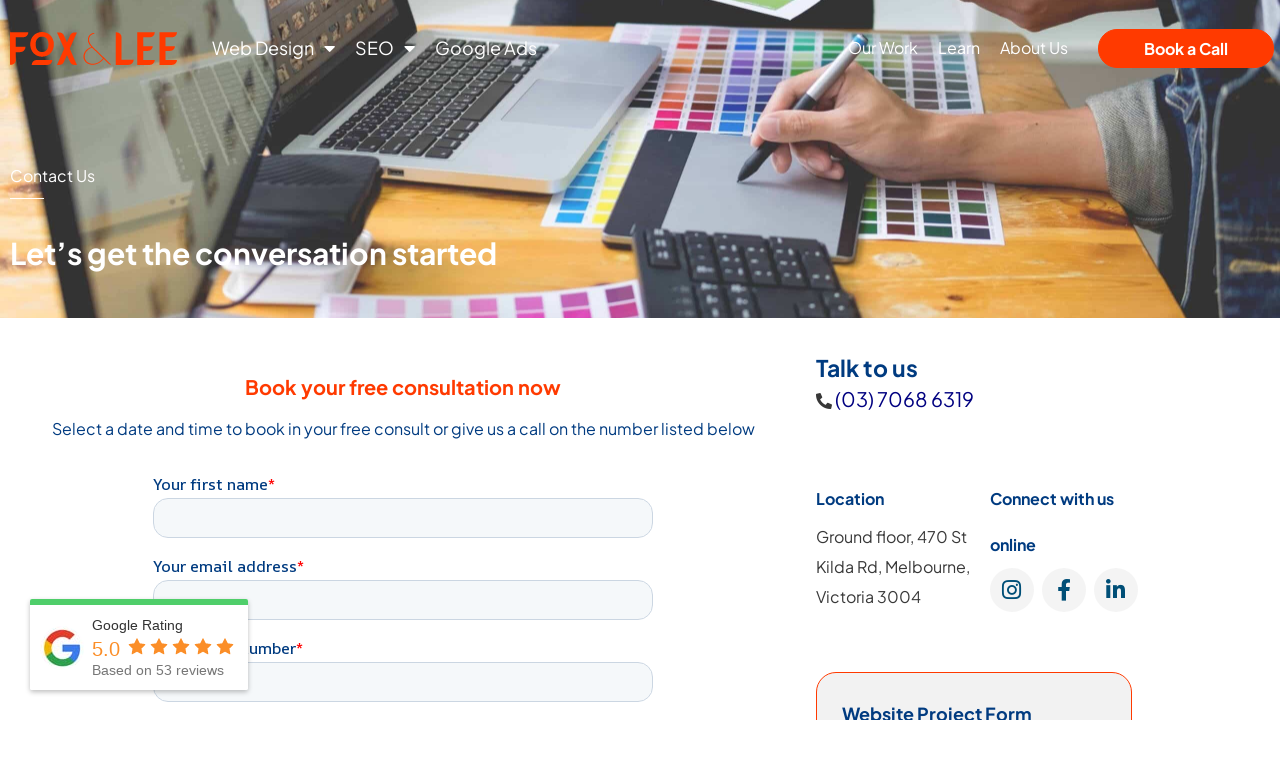

--- FILE ---
content_type: text/html; charset=UTF-8
request_url: https://foxandlee.com.au/contact-us/?swcfpc=1
body_size: 40946
content:
<!DOCTYPE html>
<html lang="en-AU" prefix="og: https://ogp.me/ns#">
<head>
	<meta charset="UTF-8">
<script type="text/javascript">
/* <![CDATA[ */
var gform;gform||(document.addEventListener("gform_main_scripts_loaded",function(){gform.scriptsLoaded=!0}),document.addEventListener("gform/theme/scripts_loaded",function(){gform.themeScriptsLoaded=!0}),window.addEventListener("DOMContentLoaded",function(){gform.domLoaded=!0}),gform={domLoaded:!1,scriptsLoaded:!1,themeScriptsLoaded:!1,isFormEditor:()=>"function"==typeof InitializeEditor,callIfLoaded:function(o){return!(!gform.domLoaded||!gform.scriptsLoaded||!gform.themeScriptsLoaded&&!gform.isFormEditor()||(gform.isFormEditor()&&console.warn("The use of gform.initializeOnLoaded() is deprecated in the form editor context and will be removed in Gravity Forms 3.1."),o(),0))},initializeOnLoaded:function(o){gform.callIfLoaded(o)||(document.addEventListener("gform_main_scripts_loaded",()=>{gform.scriptsLoaded=!0,gform.callIfLoaded(o)}),document.addEventListener("gform/theme/scripts_loaded",()=>{gform.themeScriptsLoaded=!0,gform.callIfLoaded(o)}),window.addEventListener("DOMContentLoaded",()=>{gform.domLoaded=!0,gform.callIfLoaded(o)}))},hooks:{action:{},filter:{}},addAction:function(o,r,e,t){gform.addHook("action",o,r,e,t)},addFilter:function(o,r,e,t){gform.addHook("filter",o,r,e,t)},doAction:function(o){gform.doHook("action",o,arguments)},applyFilters:function(o){return gform.doHook("filter",o,arguments)},removeAction:function(o,r){gform.removeHook("action",o,r)},removeFilter:function(o,r,e){gform.removeHook("filter",o,r,e)},addHook:function(o,r,e,t,n){null==gform.hooks[o][r]&&(gform.hooks[o][r]=[]);var d=gform.hooks[o][r];null==n&&(n=r+"_"+d.length),gform.hooks[o][r].push({tag:n,callable:e,priority:t=null==t?10:t})},doHook:function(r,o,e){var t;if(e=Array.prototype.slice.call(e,1),null!=gform.hooks[r][o]&&((o=gform.hooks[r][o]).sort(function(o,r){return o.priority-r.priority}),o.forEach(function(o){"function"!=typeof(t=o.callable)&&(t=window[t]),"action"==r?t.apply(null,e):e[0]=t.apply(null,e)})),"filter"==r)return e[0]},removeHook:function(o,r,t,n){var e;null!=gform.hooks[o][r]&&(e=(e=gform.hooks[o][r]).filter(function(o,r,e){return!!(null!=n&&n!=o.tag||null!=t&&t!=o.priority)}),gform.hooks[o][r]=e)}});
/* ]]> */
</script>

	<meta name="viewport" content="width=device-width, initial-scale=1.0, viewport-fit=cover" />			<title>
			Contact Us | Award Winning Website Designers | Fox &amp; Lee		</title>
		
<!-- Search Engine Optimisation by Rank Math PRO - https://rankmath.com/ -->
<meta name="description" content="Contact Fox and Lee for your next eCommerce web design job. If you&#039;re looking for a website, look no further than Fox and Lee."/>
<meta name="robots" content="follow, index, max-snippet:-1, max-video-preview:-1, max-image-preview:large"/>
<link rel="canonical" href="https://foxandlee.com.au/contact-us/" />
<meta property="og:locale" content="en_US" />
<meta property="og:type" content="article" />
<meta property="og:title" content="Contact Us | Award Winning Website Designers | Fox &amp; Lee" />
<meta property="og:description" content="Contact Fox and Lee for your next eCommerce web design job. If you&#039;re looking for a website, look no further than Fox and Lee." />
<meta property="og:url" content="https://foxandlee.com.au/contact-us/" />
<meta property="og:site_name" content="Fox &amp; Lee" />
<meta property="article:publisher" content="https://www.facebook.com/foxandlee/" />
<meta property="og:updated_time" content="2025-12-29T12:00:03+11:00" />
<meta name="twitter:card" content="summary_large_image" />
<meta name="twitter:title" content="Contact Us | Award Winning Website Designers | Fox &amp; Lee" />
<meta name="twitter:description" content="Contact Fox and Lee for your next eCommerce web design job. If you&#039;re looking for a website, look no further than Fox and Lee." />
<meta name="twitter:label1" content="Time to read" />
<meta name="twitter:data1" content="Less than a minute" />
<script type="application/ld+json" class="rank-math-schema-pro">{"@context":"https://schema.org","@graph":[{"@type":"Place","@id":"https://foxandlee.com.au/#place","geo":{"@type":"GeoCoordinates","latitude":"-37.84","longitude":" 144.98"},"hasMap":"https://www.google.com/maps/search/?api=1&amp;query=-37.84, 144.98","address":{"@type":"PostalAddress","streetAddress":"470 St Kilda Rd","postalCode":"3004","addressLocality":"Melbourne","addressRegion":"VIC","addressCountry":"AU"}},{"@type":["LocalBusiness","Organization"],"@id":"https://foxandlee.com.au/#organization","name":"Fox &amp; Lee","url":"https://foxandlee.com.au","sameAs":["https://www.facebook.com/foxandlee/","https://www.instagram.com/foxandlee/","https://www.linkedin.com/company/fox-and-lee/"],"email":"support@foxandlee.com.au","address":{"@type":"PostalAddress","streetAddress":"470 St Kilda Rd","postalCode":"3004","addressLocality":"Melbourne","addressRegion":"VIC","addressCountry":"AU"},"logo":{"@type":"ImageObject","@id":"https://foxandlee.com.au/#logo","url":"https://foxandlee.com.au/wp-content/uploads/2022/04/fox-lee-logo-orange.svg","contentUrl":"https://foxandlee.com.au/wp-content/uploads/2022/04/fox-lee-logo-orange.svg","caption":"Fox &amp; Lee","inLanguage":"en-AU","width":"167","height":"33"},"openingHours":["Monday,Tuesday,Wednesday,Thursday,Friday 09:00-17:00"],"description":"Fox &amp; Lee is an award winning digital agency specialising in custom website design &amp; seo. For web design Melbourne, contact us today. ","location":{"@id":"https://foxandlee.com.au/#place"},"image":{"@id":"https://foxandlee.com.au/#logo"},"telephone":"(03) 7068 6319"},{"@type":"WebSite","@id":"https://foxandlee.com.au/#website","url":"https://foxandlee.com.au","name":"Fox &amp; Lee","alternateName":"F&amp;L","publisher":{"@id":"https://foxandlee.com.au/#organization"},"inLanguage":"en-AU"},{"@type":"ContactPage","@id":"https://foxandlee.com.au/contact-us/#webpage","url":"https://foxandlee.com.au/contact-us/","name":"Contact Us | Award Winning Website Designers | Fox &amp; Lee","datePublished":"2022-04-05T06:22:38+10:00","dateModified":"2025-12-29T12:00:03+11:00","isPartOf":{"@id":"https://foxandlee.com.au/#website"},"inLanguage":"en-AU"}]}</script>
<!-- /Rank Math WordPress SEO plugin -->

<link rel='dns-prefetch' href='//cdnjs.cloudflare.com' />
<link rel='dns-prefetch' href='//fonts.googleapis.com' />
<link rel="alternate" title="oEmbed (JSON)" type="application/json+oembed" href="https://foxandlee.com.au/wp-json/oembed/1.0/embed?url=https%3A%2F%2Ffoxandlee.com.au%2Fcontact-us%2F" />
<link rel="alternate" title="oEmbed (XML)" type="text/xml+oembed" href="https://foxandlee.com.au/wp-json/oembed/1.0/embed?url=https%3A%2F%2Ffoxandlee.com.au%2Fcontact-us%2F&#038;format=xml" />
<style id='wp-img-auto-sizes-contain-inline-css' type='text/css'>
img:is([sizes=auto i],[sizes^="auto," i]){contain-intrinsic-size:3000px 1500px}
/*# sourceURL=wp-img-auto-sizes-contain-inline-css */
</style>
<style id='wp-emoji-styles-inline-css' type='text/css'>

	img.wp-smiley, img.emoji {
		display: inline !important;
		border: none !important;
		box-shadow: none !important;
		height: 1em !important;
		width: 1em !important;
		margin: 0 0.07em !important;
		vertical-align: -0.1em !important;
		background: none !important;
		padding: 0 !important;
	}
/*# sourceURL=wp-emoji-styles-inline-css */
</style>
<style id='classic-theme-styles-inline-css' type='text/css'>
/*! This file is auto-generated */
.wp-block-button__link{color:#fff;background-color:#32373c;border-radius:9999px;box-shadow:none;text-decoration:none;padding:calc(.667em + 2px) calc(1.333em + 2px);font-size:1.125em}.wp-block-file__button{background:#32373c;color:#fff;text-decoration:none}
/*# sourceURL=/wp-includes/css/classic-themes.min.css */
</style>
<style id='global-styles-inline-css' type='text/css'>
:root{--wp--preset--aspect-ratio--square: 1;--wp--preset--aspect-ratio--4-3: 4/3;--wp--preset--aspect-ratio--3-4: 3/4;--wp--preset--aspect-ratio--3-2: 3/2;--wp--preset--aspect-ratio--2-3: 2/3;--wp--preset--aspect-ratio--16-9: 16/9;--wp--preset--aspect-ratio--9-16: 9/16;--wp--preset--color--black: #000000;--wp--preset--color--cyan-bluish-gray: #abb8c3;--wp--preset--color--white: #ffffff;--wp--preset--color--pale-pink: #f78da7;--wp--preset--color--vivid-red: #cf2e2e;--wp--preset--color--luminous-vivid-orange: #ff6900;--wp--preset--color--luminous-vivid-amber: #fcb900;--wp--preset--color--light-green-cyan: #7bdcb5;--wp--preset--color--vivid-green-cyan: #00d084;--wp--preset--color--pale-cyan-blue: #8ed1fc;--wp--preset--color--vivid-cyan-blue: #0693e3;--wp--preset--color--vivid-purple: #9b51e0;--wp--preset--gradient--vivid-cyan-blue-to-vivid-purple: linear-gradient(135deg,rgb(6,147,227) 0%,rgb(155,81,224) 100%);--wp--preset--gradient--light-green-cyan-to-vivid-green-cyan: linear-gradient(135deg,rgb(122,220,180) 0%,rgb(0,208,130) 100%);--wp--preset--gradient--luminous-vivid-amber-to-luminous-vivid-orange: linear-gradient(135deg,rgb(252,185,0) 0%,rgb(255,105,0) 100%);--wp--preset--gradient--luminous-vivid-orange-to-vivid-red: linear-gradient(135deg,rgb(255,105,0) 0%,rgb(207,46,46) 100%);--wp--preset--gradient--very-light-gray-to-cyan-bluish-gray: linear-gradient(135deg,rgb(238,238,238) 0%,rgb(169,184,195) 100%);--wp--preset--gradient--cool-to-warm-spectrum: linear-gradient(135deg,rgb(74,234,220) 0%,rgb(151,120,209) 20%,rgb(207,42,186) 40%,rgb(238,44,130) 60%,rgb(251,105,98) 80%,rgb(254,248,76) 100%);--wp--preset--gradient--blush-light-purple: linear-gradient(135deg,rgb(255,206,236) 0%,rgb(152,150,240) 100%);--wp--preset--gradient--blush-bordeaux: linear-gradient(135deg,rgb(254,205,165) 0%,rgb(254,45,45) 50%,rgb(107,0,62) 100%);--wp--preset--gradient--luminous-dusk: linear-gradient(135deg,rgb(255,203,112) 0%,rgb(199,81,192) 50%,rgb(65,88,208) 100%);--wp--preset--gradient--pale-ocean: linear-gradient(135deg,rgb(255,245,203) 0%,rgb(182,227,212) 50%,rgb(51,167,181) 100%);--wp--preset--gradient--electric-grass: linear-gradient(135deg,rgb(202,248,128) 0%,rgb(113,206,126) 100%);--wp--preset--gradient--midnight: linear-gradient(135deg,rgb(2,3,129) 0%,rgb(40,116,252) 100%);--wp--preset--font-size--small: 13px;--wp--preset--font-size--medium: 20px;--wp--preset--font-size--large: 36px;--wp--preset--font-size--x-large: 42px;--wp--preset--spacing--20: 0.44rem;--wp--preset--spacing--30: 0.67rem;--wp--preset--spacing--40: 1rem;--wp--preset--spacing--50: 1.5rem;--wp--preset--spacing--60: 2.25rem;--wp--preset--spacing--70: 3.38rem;--wp--preset--spacing--80: 5.06rem;--wp--preset--shadow--natural: 6px 6px 9px rgba(0, 0, 0, 0.2);--wp--preset--shadow--deep: 12px 12px 50px rgba(0, 0, 0, 0.4);--wp--preset--shadow--sharp: 6px 6px 0px rgba(0, 0, 0, 0.2);--wp--preset--shadow--outlined: 6px 6px 0px -3px rgb(255, 255, 255), 6px 6px rgb(0, 0, 0);--wp--preset--shadow--crisp: 6px 6px 0px rgb(0, 0, 0);}:where(.is-layout-flex){gap: 0.5em;}:where(.is-layout-grid){gap: 0.5em;}body .is-layout-flex{display: flex;}.is-layout-flex{flex-wrap: wrap;align-items: center;}.is-layout-flex > :is(*, div){margin: 0;}body .is-layout-grid{display: grid;}.is-layout-grid > :is(*, div){margin: 0;}:where(.wp-block-columns.is-layout-flex){gap: 2em;}:where(.wp-block-columns.is-layout-grid){gap: 2em;}:where(.wp-block-post-template.is-layout-flex){gap: 1.25em;}:where(.wp-block-post-template.is-layout-grid){gap: 1.25em;}.has-black-color{color: var(--wp--preset--color--black) !important;}.has-cyan-bluish-gray-color{color: var(--wp--preset--color--cyan-bluish-gray) !important;}.has-white-color{color: var(--wp--preset--color--white) !important;}.has-pale-pink-color{color: var(--wp--preset--color--pale-pink) !important;}.has-vivid-red-color{color: var(--wp--preset--color--vivid-red) !important;}.has-luminous-vivid-orange-color{color: var(--wp--preset--color--luminous-vivid-orange) !important;}.has-luminous-vivid-amber-color{color: var(--wp--preset--color--luminous-vivid-amber) !important;}.has-light-green-cyan-color{color: var(--wp--preset--color--light-green-cyan) !important;}.has-vivid-green-cyan-color{color: var(--wp--preset--color--vivid-green-cyan) !important;}.has-pale-cyan-blue-color{color: var(--wp--preset--color--pale-cyan-blue) !important;}.has-vivid-cyan-blue-color{color: var(--wp--preset--color--vivid-cyan-blue) !important;}.has-vivid-purple-color{color: var(--wp--preset--color--vivid-purple) !important;}.has-black-background-color{background-color: var(--wp--preset--color--black) !important;}.has-cyan-bluish-gray-background-color{background-color: var(--wp--preset--color--cyan-bluish-gray) !important;}.has-white-background-color{background-color: var(--wp--preset--color--white) !important;}.has-pale-pink-background-color{background-color: var(--wp--preset--color--pale-pink) !important;}.has-vivid-red-background-color{background-color: var(--wp--preset--color--vivid-red) !important;}.has-luminous-vivid-orange-background-color{background-color: var(--wp--preset--color--luminous-vivid-orange) !important;}.has-luminous-vivid-amber-background-color{background-color: var(--wp--preset--color--luminous-vivid-amber) !important;}.has-light-green-cyan-background-color{background-color: var(--wp--preset--color--light-green-cyan) !important;}.has-vivid-green-cyan-background-color{background-color: var(--wp--preset--color--vivid-green-cyan) !important;}.has-pale-cyan-blue-background-color{background-color: var(--wp--preset--color--pale-cyan-blue) !important;}.has-vivid-cyan-blue-background-color{background-color: var(--wp--preset--color--vivid-cyan-blue) !important;}.has-vivid-purple-background-color{background-color: var(--wp--preset--color--vivid-purple) !important;}.has-black-border-color{border-color: var(--wp--preset--color--black) !important;}.has-cyan-bluish-gray-border-color{border-color: var(--wp--preset--color--cyan-bluish-gray) !important;}.has-white-border-color{border-color: var(--wp--preset--color--white) !important;}.has-pale-pink-border-color{border-color: var(--wp--preset--color--pale-pink) !important;}.has-vivid-red-border-color{border-color: var(--wp--preset--color--vivid-red) !important;}.has-luminous-vivid-orange-border-color{border-color: var(--wp--preset--color--luminous-vivid-orange) !important;}.has-luminous-vivid-amber-border-color{border-color: var(--wp--preset--color--luminous-vivid-amber) !important;}.has-light-green-cyan-border-color{border-color: var(--wp--preset--color--light-green-cyan) !important;}.has-vivid-green-cyan-border-color{border-color: var(--wp--preset--color--vivid-green-cyan) !important;}.has-pale-cyan-blue-border-color{border-color: var(--wp--preset--color--pale-cyan-blue) !important;}.has-vivid-cyan-blue-border-color{border-color: var(--wp--preset--color--vivid-cyan-blue) !important;}.has-vivid-purple-border-color{border-color: var(--wp--preset--color--vivid-purple) !important;}.has-vivid-cyan-blue-to-vivid-purple-gradient-background{background: var(--wp--preset--gradient--vivid-cyan-blue-to-vivid-purple) !important;}.has-light-green-cyan-to-vivid-green-cyan-gradient-background{background: var(--wp--preset--gradient--light-green-cyan-to-vivid-green-cyan) !important;}.has-luminous-vivid-amber-to-luminous-vivid-orange-gradient-background{background: var(--wp--preset--gradient--luminous-vivid-amber-to-luminous-vivid-orange) !important;}.has-luminous-vivid-orange-to-vivid-red-gradient-background{background: var(--wp--preset--gradient--luminous-vivid-orange-to-vivid-red) !important;}.has-very-light-gray-to-cyan-bluish-gray-gradient-background{background: var(--wp--preset--gradient--very-light-gray-to-cyan-bluish-gray) !important;}.has-cool-to-warm-spectrum-gradient-background{background: var(--wp--preset--gradient--cool-to-warm-spectrum) !important;}.has-blush-light-purple-gradient-background{background: var(--wp--preset--gradient--blush-light-purple) !important;}.has-blush-bordeaux-gradient-background{background: var(--wp--preset--gradient--blush-bordeaux) !important;}.has-luminous-dusk-gradient-background{background: var(--wp--preset--gradient--luminous-dusk) !important;}.has-pale-ocean-gradient-background{background: var(--wp--preset--gradient--pale-ocean) !important;}.has-electric-grass-gradient-background{background: var(--wp--preset--gradient--electric-grass) !important;}.has-midnight-gradient-background{background: var(--wp--preset--gradient--midnight) !important;}.has-small-font-size{font-size: var(--wp--preset--font-size--small) !important;}.has-medium-font-size{font-size: var(--wp--preset--font-size--medium) !important;}.has-large-font-size{font-size: var(--wp--preset--font-size--large) !important;}.has-x-large-font-size{font-size: var(--wp--preset--font-size--x-large) !important;}
:where(.wp-block-post-template.is-layout-flex){gap: 1.25em;}:where(.wp-block-post-template.is-layout-grid){gap: 1.25em;}
:where(.wp-block-term-template.is-layout-flex){gap: 1.25em;}:where(.wp-block-term-template.is-layout-grid){gap: 1.25em;}
:where(.wp-block-columns.is-layout-flex){gap: 2em;}:where(.wp-block-columns.is-layout-grid){gap: 2em;}
:root :where(.wp-block-pullquote){font-size: 1.5em;line-height: 1.6;}
/*# sourceURL=global-styles-inline-css */
</style>
<link rel='stylesheet' id='brb-public-main-css-css' href='https://foxandlee.com.au/wp-content/plugins/business-reviews-bundle/assets/css/public-main.css?ver=1.9.29' type='text/css' media='all' />
<link rel='stylesheet' id='elementor-frontend-css' href='https://foxandlee.com.au/wp-content/uploads/elementor/css/custom-frontend.min.css?ver=1768559582' type='text/css' media='all' />
<style id='elementor-frontend-inline-css' type='text/css'>
.elementor-kit-57{--e-global-color-primary:#003B80;--e-global-color-secondary:#FF3A00;--e-global-color-text:#383838;--e-global-color-accent:#FF3A00;--e-global-color-adb60f0:#FFFFFF;--e-global-color-c8aa787:#001B73;--e-global-typography-primary-font-family:"Plus Jakarta Sans-Local";--e-global-typography-secondary-font-family:"DM Serif-Local";--e-global-typography-text-font-family:"Plus Jakarta Sans-Local";--e-global-typography-accent-font-family:"Plus Jakarta Sans-Local";font-family:"Plus Jakarta Sans-Local", Sans-serif;font-size:16px;font-weight:400;line-height:30px;}.elementor-kit-57 button,.elementor-kit-57 input[type="button"],.elementor-kit-57 input[type="submit"],.elementor-kit-57 .elementor-button{background-color:#FF3A00;font-family:"Plus Jakarta Sans-Local", Sans-serif;font-size:16px;font-weight:800;line-height:21px;color:#FFFFFF;border-style:solid;border-width:1px 1px 1px 1px;border-color:#FF3A00;border-radius:50px 50px 50px 50px;padding:8px 8px 8px 8px;}.elementor-kit-57 button:hover,.elementor-kit-57 button:focus,.elementor-kit-57 input[type="button"]:hover,.elementor-kit-57 input[type="button"]:focus,.elementor-kit-57 input[type="submit"]:hover,.elementor-kit-57 input[type="submit"]:focus,.elementor-kit-57 .elementor-button:hover,.elementor-kit-57 .elementor-button:focus{background-color:#0C95BE;color:#FFFFFF;border-style:solid;border-width:1px 1px 1px 1px;border-color:#0C95BE;}.elementor-kit-57 e-page-transition{background-color:#FFBC7D;}.elementor-kit-57 p{margin-block-end:30px;}.elementor-kit-57 a{font-family:"Plus Jakarta Sans-Local", Sans-serif;}.elementor-kit-57 h1{font-family:"Plus Jakarta Sans-Local", Sans-serif;font-size:49px;font-weight:600;line-height:74px;}.elementor-kit-57 h2{font-family:"Plus Jakarta Sans-Local", Sans-serif;font-size:34px;font-weight:700;line-height:45px;}.elementor-kit-57 h3{font-family:"Plus Jakarta Sans-Local", Sans-serif;font-size:32px;font-weight:700;line-height:50px;}.elementor-kit-57 h4{font-family:"Plus Jakarta Sans-Local", Sans-serif;font-size:30px;font-weight:700;line-height:55px;}.elementor-kit-57 h5{font-family:"Plus Jakarta Sans-Local", Sans-serif;font-size:27px;font-weight:400;line-height:46px;}.elementor-kit-57 h6{font-family:"Plus Jakarta Sans-Local", Sans-serif;font-size:22px;font-weight:400;line-height:46px;}.elementor-section.elementor-section-boxed > .elementor-container{max-width:1480px;}.e-con{--container-max-width:1480px;}.elementor-widget:not(:last-child){margin-block-end:20px;}.elementor-element{--widgets-spacing:20px 20px;--widgets-spacing-row:20px;--widgets-spacing-column:20px;}{}h1.entry-title{display:var(--page-title-display);}@media(max-width:1440px){.elementor-kit-57 h3{font-size:27px;line-height:45px;}.elementor-kit-57 h5{font-size:20px;line-height:32px;}.elementor-kit-57 h6{font-size:23px;}}@media(max-width:1200px){.elementor-kit-57 h1{font-size:40px;line-height:58px;}.elementor-kit-57 h2{font-size:34px;}.elementor-kit-57 h3{font-size:22px;line-height:36px;}.elementor-kit-57 h4{font-size:24px;}.elementor-kit-57 h5{font-size:20px;line-height:32px;}.elementor-kit-57 h6{font-size:20px;}}@media(max-width:1024px){.elementor-kit-57 h1{font-size:33px;line-height:51px;}.elementor-kit-57 h2{font-size:29px;}.elementor-kit-57 h3{font-size:22px;}.elementor-kit-57 h4{font-size:20px;}.elementor-section.elementor-section-boxed > .elementor-container{max-width:1024px;}.e-con{--container-max-width:1024px;}}@media(max-width:766px){.elementor-kit-57 h1{font-size:20px;line-height:35px;}.elementor-kit-57 h3{font-size:25px;}.elementor-kit-57 h5{line-height:20px;}.elementor-kit-57 h6{font-size:20px;line-height:46px;}}@media(max-width:578px){.elementor-kit-57 h5{font-size:20px;line-height:32px;}.elementor-section.elementor-section-boxed > .elementor-container{max-width:767px;}.e-con{--container-max-width:767px;}}/* Start custom CSS */.auto-center-last-row {
  display: grid;
}

/* When grid has 4 columns and last row has 2 items */
.auto-center-last-row > :nth-last-child(2):nth-child(4n + 1),
.auto-center-last-row > :last-child:nth-child(4n + 2) {
  grid-column: span 2;
  justify-self: center;
}/* End custom CSS */
/* Start Custom Fonts CSS */@font-face {
	font-family: 'Plus Jakarta Sans-Local';
	font-style: normal;
	font-weight: 400;
	font-display: swap;
	src: url('https://foxandlee.com.au/wp-content/themes/helloelementorchildtheme/assets/fonts/PlusJakartaSans-Regular.woff2') format('woff2'),
		url('https://foxandlee.com.au/wp-content/themes/helloelementorchildtheme/assets/fonts/PlusJakartaSans-Regular.ttf') format('truetype');
}
@font-face {
	font-family: 'Plus Jakarta Sans-Local';
	font-style: italic;
	font-weight: 400;
	font-display: swap;
	src: url('https://foxandlee.com.au/wp-content/themes/helloelementorchildtheme/assets/fonts/PlusJakartaSans-Italic.woff2') format('woff2'),
		url('https://foxandlee.com.au/wp-content/themes/helloelementorchildtheme/assets/fonts/PlusJakartaSans-Italic.ttf') format('truetype');
}
@font-face {
	font-family: 'Plus Jakarta Sans-Local';
	font-style: normal;
	font-weight: 600;
	font-display: swap;
	src: url('https://foxandlee.com.au/wp-content/themes/helloelementorchildtheme/assets/fonts/PlusJakartaSans-SemiBold.woff2') format('woff2'),
		url('https://foxandlee.com.au/wp-content/themes/helloelementorchildtheme/assets/fonts/PlusJakartaSans-SemiBold.ttf') format('truetype');
}
@font-face {
	font-family: 'Plus Jakarta Sans-Local';
	font-style: normal;
	font-weight: 700;
	font-display: swap;
	src: url('https://foxandlee.com.au/wp-content/themes/helloelementorchildtheme/assets/fonts/PlusJakartaSans-Bold.woff2') format('woff2'),
		url('https://foxandlee.com.au/wp-content/themes/helloelementorchildtheme/assets/fonts/PlusJakartaSans-Bold.ttf') format('truetype');
}
/* End Custom Fonts CSS */
/* Start Custom Fonts CSS */@font-face {
	font-family: 'DM Serif-Local';
	font-style: normal;
	font-weight: 400;
	font-display: swap;
	src: url('https://foxandlee.com.au/wp-content/themes/helloelementorchildtheme/assets/fonts/DMSerifDisplay-Regular.woff2') format('woff2'),
		url('https://foxandlee.com.au/wp-content/themes/helloelementorchildtheme/assets/fonts/DMSerifDisplay-Regular.ttf') format('truetype');
}
@font-face {
	font-family: 'DM Serif-Local';
	font-style: italic;
	font-weight: 400;
	font-display: swap;
	src: url('https://foxandlee.com.au/wp-content/uploads/2022/06/dm-serif-display-v5-latin-italic.woff2') format('woff2'),
		url('https://foxandlee.com.au/wp-content/uploads/2022/06/dm-serif-display-v5-latin-italic.woff') format('woff');
}
/* End Custom Fonts CSS */
.elementor-18 .elementor-element.elementor-element-8c89df6:not(.elementor-motion-effects-element-type-background), .elementor-18 .elementor-element.elementor-element-8c89df6 > .elementor-motion-effects-container > .elementor-motion-effects-layer{background-image:url("https://foxandlee.com.au/wp-content/uploads/2022/04/contact-header-image-scaled.jpg");background-position:center center;background-size:cover;}.elementor-18 .elementor-element.elementor-element-8c89df6 > .elementor-background-overlay{background-color:#021B39;opacity:0.75;mix-blend-mode:multiply;transition:background 0.3s, border-radius 0.3s, opacity 0.3s;}.elementor-18 .elementor-element.elementor-element-8c89df6 > .elementor-container{max-width:1540px;min-height:318px;}.elementor-18 .elementor-element.elementor-element-8c89df6{transition:background 0.3s, border 0.3s, border-radius 0.3s, box-shadow 0.3s;}.elementor-18 .elementor-element.elementor-element-fa1115a > .elementor-widget-wrap > .elementor-widget:not(.elementor-widget__width-auto):not(.elementor-widget__width-initial):not(:last-child):not(.elementor-absolute){margin-block-end:0px;}.elementor-18 .elementor-element.elementor-element-fa1115a > .elementor-element-populated{padding:10px 10px 40px 10px;}.elementor-widget-heading .eael-protected-content-message{font-family:var( --e-global-typography-secondary-font-family ), Sans-serif;}.elementor-widget-heading .protected-content-error-msg{font-family:var( --e-global-typography-secondary-font-family ), Sans-serif;}.elementor-widget-heading .elementor-heading-title{font-family:var( --e-global-typography-primary-font-family ), Sans-serif;color:var( --e-global-color-primary );}.elementor-18 .elementor-element.elementor-element-d1080d4 .elementor-heading-title{font-size:16px;font-weight:300;line-height:25px;color:#FFFFFF;}.elementor-widget-divider{--divider-color:var( --e-global-color-secondary );}.elementor-widget-divider .eael-protected-content-message{font-family:var( --e-global-typography-secondary-font-family ), Sans-serif;}.elementor-widget-divider .protected-content-error-msg{font-family:var( --e-global-typography-secondary-font-family ), Sans-serif;}.elementor-widget-divider .elementor-divider__text{color:var( --e-global-color-secondary );font-family:var( --e-global-typography-secondary-font-family ), Sans-serif;}.elementor-widget-divider.elementor-view-stacked .elementor-icon{background-color:var( --e-global-color-secondary );}.elementor-widget-divider.elementor-view-framed .elementor-icon, .elementor-widget-divider.elementor-view-default .elementor-icon{color:var( --e-global-color-secondary );border-color:var( --e-global-color-secondary );}.elementor-widget-divider.elementor-view-framed .elementor-icon, .elementor-widget-divider.elementor-view-default .elementor-icon svg{fill:var( --e-global-color-secondary );}.elementor-18 .elementor-element.elementor-element-f82dcd2{--divider-border-style:solid;--divider-color:#FFFFFF;--divider-border-width:1px;}.elementor-18 .elementor-element.elementor-element-f82dcd2 .elementor-divider-separator{width:34px;}.elementor-18 .elementor-element.elementor-element-f82dcd2 .elementor-divider{padding-block-start:10px;padding-block-end:10px;}.elementor-18 .elementor-element.elementor-element-cfcaf1c{width:var( --container-widget-width, 39% );max-width:39%;--container-widget-width:39%;--container-widget-flex-grow:0;}.elementor-18 .elementor-element.elementor-element-cfcaf1c > .elementor-widget-container{margin:20px 0px 0px 0px;}.elementor-18 .elementor-element.elementor-element-cfcaf1c .elementor-heading-title{line-height:49px;color:#FFFFFF;}.elementor-18 .elementor-element.elementor-element-fb2b661 > .elementor-container > .elementor-column > .elementor-widget-wrap{align-content:center;align-items:center;}.elementor-18 .elementor-element.elementor-element-fb2b661 > .elementor-container{max-width:1920px;}.elementor-18 .elementor-element.elementor-element-fb2b661{margin-top:24px;margin-bottom:24px;}.elementor-18 .elementor-element.elementor-element-e41df1b.elementor-column > .elementor-widget-wrap{justify-content:center;}.elementor-18 .elementor-element.elementor-element-e41df1b > .elementor-widget-wrap > .elementor-widget:not(.elementor-widget__width-auto):not(.elementor-widget__width-initial):not(:last-child):not(.elementor-absolute){margin-block-end:0px;}.elementor-18 .elementor-element.elementor-element-59d4898{text-align:center;}.elementor-18 .elementor-element.elementor-element-59d4898 .elementor-heading-title{font-size:20px;font-weight:700;color:#FF3A00;}.elementor-widget-text-editor .eael-protected-content-message{font-family:var( --e-global-typography-secondary-font-family ), Sans-serif;}.elementor-widget-text-editor .protected-content-error-msg{font-family:var( --e-global-typography-secondary-font-family ), Sans-serif;}.elementor-widget-text-editor{font-family:var( --e-global-typography-text-font-family ), Sans-serif;color:var( --e-global-color-text );}.elementor-widget-text-editor.elementor-drop-cap-view-stacked .elementor-drop-cap{background-color:var( --e-global-color-primary );}.elementor-widget-text-editor.elementor-drop-cap-view-framed .elementor-drop-cap, .elementor-widget-text-editor.elementor-drop-cap-view-default .elementor-drop-cap{color:var( --e-global-color-primary );border-color:var( --e-global-color-primary );}.elementor-18 .elementor-element.elementor-element-0aaa923{width:100%;max-width:100%;text-align:center;font-family:"Plus Jakarta Sans", Sans-serif;color:#013B80;}.elementor-widget-html .eael-protected-content-message{font-family:var( --e-global-typography-secondary-font-family ), Sans-serif;}.elementor-widget-html .protected-content-error-msg{font-family:var( --e-global-typography-secondary-font-family ), Sans-serif;}.elementor-18 .elementor-element.elementor-element-587fb4f{width:var( --container-widget-width, 500px );max-width:500px;--container-widget-width:500px;--container-widget-flex-grow:0;}.elementor-18 .elementor-element.elementor-element-587fb4f.elementor-element{--align-self:center;}.elementor-18 .elementor-element.elementor-element-27cf987 > .elementor-element-populated{margin:0px 131px 30px 0px;--e-column-margin-right:131px;--e-column-margin-left:0px;}.elementor-18 .elementor-element.elementor-element-734f190{width:auto;max-width:auto;}.elementor-18 .elementor-element.elementor-element-734f190 > .elementor-widget-container{margin:0px 10px 0px 0px;}.elementor-18 .elementor-element.elementor-element-734f190 .elementor-heading-title{font-size:23px;font-weight:700;}.elementor-18 .elementor-element.elementor-element-45d288b > .elementor-widget-wrap > .elementor-widget:not(.elementor-widget__width-auto):not(.elementor-widget__width-initial):not(:last-child):not(.elementor-absolute){margin-block-end:0px;}.elementor-18 .elementor-element.elementor-element-45d288b > .elementor-element-populated{padding:10px 10px 10px 0px;}.elementor-18 .elementor-element.elementor-element-9bd3908 > .elementor-widget-container{margin:0px 10px 0px 0px;}.elementor-18 .elementor-element.elementor-element-9bd3908 .elementor-heading-title{font-size:16px;font-weight:700;}.elementor-18 .elementor-element.elementor-element-21c8cdf{width:var( --container-widget-width, 250px );max-width:250px;--container-widget-width:250px;--container-widget-flex-grow:0;}.elementor-18 .elementor-element.elementor-element-06a7bf7 > .elementor-widget-wrap > .elementor-widget:not(.elementor-widget__width-auto):not(.elementor-widget__width-initial):not(:last-child):not(.elementor-absolute){margin-block-end:0px;}.elementor-18 .elementor-element.elementor-element-06a7bf7 > .elementor-element-populated{padding:10px 10px 10px 0px;}.elementor-18 .elementor-element.elementor-element-a6259f0 > .elementor-widget-container{margin:0px 10px 0px 0px;}.elementor-18 .elementor-element.elementor-element-a6259f0 .elementor-heading-title{font-size:16px;font-weight:700;}.elementor-widget-social-icons .eael-protected-content-message{font-family:var( --e-global-typography-secondary-font-family ), Sans-serif;}.elementor-widget-social-icons .protected-content-error-msg{font-family:var( --e-global-typography-secondary-font-family ), Sans-serif;}.elementor-18 .elementor-element.elementor-element-534c982{--grid-template-columns:repeat(0, auto);--icon-size:22px;--grid-column-gap:5px;--grid-row-gap:0px;}.elementor-18 .elementor-element.elementor-element-534c982 .elementor-widget-container{text-align:left;}.elementor-18 .elementor-element.elementor-element-534c982 .elementor-social-icon{background-color:#65656512;}.elementor-18 .elementor-element.elementor-element-534c982 .elementor-social-icon i{color:#004F77;}.elementor-18 .elementor-element.elementor-element-534c982 .elementor-social-icon svg{fill:#004F77;}.elementor-18 .elementor-element.elementor-element-534c982 .elementor-social-icon:hover{background-color:#FF3A00;}.elementor-18 .elementor-element.elementor-element-534c982 .elementor-social-icon:hover i{color:#FFFFFF;}.elementor-18 .elementor-element.elementor-element-534c982 .elementor-social-icon:hover svg{fill:#FFFFFF;}.elementor-widget-call-to-action .eael-protected-content-message{font-family:var( --e-global-typography-secondary-font-family ), Sans-serif;}.elementor-widget-call-to-action .protected-content-error-msg{font-family:var( --e-global-typography-secondary-font-family ), Sans-serif;}.elementor-widget-call-to-action .elementor-cta__title{font-family:var( --e-global-typography-primary-font-family ), Sans-serif;}.elementor-widget-call-to-action .elementor-cta__description{font-family:var( --e-global-typography-text-font-family ), Sans-serif;}.elementor-widget-call-to-action .elementor-cta__button{font-family:var( --e-global-typography-accent-font-family ), Sans-serif;}.elementor-widget-call-to-action .elementor-ribbon-inner{background-color:var( --e-global-color-accent );font-family:var( --e-global-typography-accent-font-family ), Sans-serif;}.elementor-18 .elementor-element.elementor-element-8b49cf3 .elementor-cta .elementor-cta__bg, .elementor-18 .elementor-element.elementor-element-8b49cf3 .elementor-cta .elementor-cta__bg-overlay{transition-duration:1500ms;}.elementor-18 .elementor-element.elementor-element-8b49cf3{width:var( --container-widget-width, 91% );max-width:91%;--container-widget-width:91%;--container-widget-flex-grow:0;}.elementor-18 .elementor-element.elementor-element-8b49cf3 > .elementor-widget-container{margin:50px 0px 0px 0px;}.elementor-18 .elementor-element.elementor-element-8b49cf3 .elementor-cta__content{text-align:start;padding:25px 25px 25px 25px;background-color:#F2F2F2;}.elementor-18 .elementor-element.elementor-element-8b49cf3 .elementor-cta__title{font-size:18px;font-weight:700;color:#013B80;}.elementor-18 .elementor-element.elementor-element-8b49cf3 .elementor-cta__description{color:#013B80;}.elementor-18 .elementor-element.elementor-element-8b49cf3 .elementor-cta__button{color:#013B80;border-color:#013B80;font-weight:500;background-color:#FFFFFF;border-width:1px;}.elementor-bc-flex-widget .elementor-18 .elementor-element.elementor-element-8f53e39.elementor-column .elementor-widget-wrap{align-items:center;}.elementor-18 .elementor-element.elementor-element-8f53e39.elementor-column.elementor-element[data-element_type="column"] > .elementor-widget-wrap.elementor-element-populated{align-content:center;align-items:center;}.elementor-18 .elementor-element.elementor-element-8f53e39.elementor-column > .elementor-widget-wrap{justify-content:center;}.elementor-widget-template .eael-protected-content-message{font-family:var( --e-global-typography-secondary-font-family ), Sans-serif;}.elementor-widget-template .protected-content-error-msg{font-family:var( --e-global-typography-secondary-font-family ), Sans-serif;}.elementor-18 .elementor-element.elementor-element-e1e82b9 > .elementor-widget-container{padding:0px 0px 49px 0px;}:root{--page-title-display:none;}@media(min-width:579px){.elementor-18 .elementor-element.elementor-element-e41df1b{width:63%;}.elementor-18 .elementor-element.elementor-element-27cf987{width:37%;}}@media(max-width:1200px) and (min-width:579px){.elementor-18 .elementor-element.elementor-element-45d288b{width:100%;}.elementor-18 .elementor-element.elementor-element-06a7bf7{width:100%;}}@media(max-width:1024px) and (min-width:579px){.elementor-18 .elementor-element.elementor-element-e41df1b{width:100%;}.elementor-18 .elementor-element.elementor-element-27cf987{width:100%;}.elementor-18 .elementor-element.elementor-element-45d288b{width:50%;}.elementor-18 .elementor-element.elementor-element-06a7bf7{width:50%;}}@media(max-width:766px) and (min-width:579px){.elementor-18 .elementor-element.elementor-element-e41df1b{width:100%;}.elementor-18 .elementor-element.elementor-element-27cf987{width:100%;}}@media(max-width:1440px){.elementor-18 .elementor-element.elementor-element-cfcaf1c{--container-widget-width:70%;--container-widget-flex-grow:0;width:var( --container-widget-width, 70% );max-width:70%;}}@media(max-width:1200px){.elementor-18 .elementor-element.elementor-element-cfcaf1c{--container-widget-width:80%;--container-widget-flex-grow:0;width:var( --container-widget-width, 80% );max-width:80%;}.elementor-18 .elementor-element.elementor-element-cfcaf1c .elementor-heading-title{line-height:30px;}.elementor-18 .elementor-element.elementor-element-fb2b661{margin-top:60px;margin-bottom:60px;}.elementor-18 .elementor-element.elementor-element-27cf987 > .elementor-element-populated{margin:0px 0px 0px 30px;--e-column-margin-right:0px;--e-column-margin-left:30px;}.elementor-18 .elementor-element.elementor-element-8b49cf3 > .elementor-widget-container{margin:30px 0px 0px 0px;}.elementor-18 .elementor-element.elementor-element-8b49cf3{--container-widget-width:100%;--container-widget-flex-grow:0;width:var( --container-widget-width, 100% );max-width:100%;}.elementor-18 .elementor-element.elementor-element-8b49cf3 .elementor-cta__content{padding:20px 20px 20px 20px;}}@media(max-width:1024px){.elementor-18 .elementor-element.elementor-element-cfcaf1c{--container-widget-width:100%;--container-widget-flex-grow:0;width:var( --container-widget-width, 100% );max-width:100%;}.elementor-18 .elementor-element.elementor-element-27cf987 > .elementor-element-populated{margin:0px 0px 0px 0px;--e-column-margin-right:0px;--e-column-margin-left:0px;}}@media(max-width:766px){.elementor-18 .elementor-element.elementor-element-fb2b661{margin-top:40px;margin-bottom:40px;}.elementor-18 .elementor-element.elementor-element-e41df1b > .elementor-element-populated{padding:10px 40px 10px 40px;}.elementor-18 .elementor-element.elementor-element-27cf987 > .elementor-element-populated{padding:10px 20px 10px 20px;}}@media(max-width:578px){.elementor-18 .elementor-element.elementor-element-e41df1b > .elementor-element-populated{padding:10px 20px 10px 20px;}}/* Start custom CSS for text-editor, class: .elementor-element-21c8cdf */.elementor-18 .elementor-element.elementor-element-21c8cdf a{ color: inherit;}/* End custom CSS */
/* Start custom CSS for call-to-action, class: .elementor-element-8b49cf3 */.elementor-18 .elementor-element.elementor-element-8b49cf3 .elementor-cta__content{ border: 1px solid #FF3A00; border-radius: 20px; }/* End custom CSS */
/* Start custom CSS for section, class: .elementor-element-fb2b661 */@media screen and (max-width: 1200px){
    .elementor-18 .elementor-element.elementor-element-fb2b661 .elementor-row{ flex-wrap: wrap;}
}/* End custom CSS */
.elementor-1694 .elementor-element.elementor-element-1918a67 > .elementor-widget-wrap > .elementor-widget:not(.elementor-widget__width-auto):not(.elementor-widget__width-initial):not(:last-child):not(.elementor-absolute){margin-block-end:10px;}.elementor-widget-heading .eael-protected-content-message{font-family:var( --e-global-typography-secondary-font-family ), Sans-serif;}.elementor-widget-heading .protected-content-error-msg{font-family:var( --e-global-typography-secondary-font-family ), Sans-serif;}.elementor-widget-heading .elementor-heading-title{font-family:var( --e-global-typography-primary-font-family ), Sans-serif;color:var( --e-global-color-primary );}.elementor-1694 .elementor-element.elementor-element-7c19488 .elementor-heading-title{font-family:"Plus Jakarta Sans", Sans-serif;font-size:20px;font-weight:700;}.elementor-widget-text-editor .eael-protected-content-message{font-family:var( --e-global-typography-secondary-font-family ), Sans-serif;}.elementor-widget-text-editor .protected-content-error-msg{font-family:var( --e-global-typography-secondary-font-family ), Sans-serif;}.elementor-widget-text-editor{font-family:var( --e-global-typography-text-font-family ), Sans-serif;color:var( --e-global-color-text );}.elementor-widget-text-editor.elementor-drop-cap-view-stacked .elementor-drop-cap{background-color:var( --e-global-color-primary );}.elementor-widget-text-editor.elementor-drop-cap-view-framed .elementor-drop-cap, .elementor-widget-text-editor.elementor-drop-cap-view-default .elementor-drop-cap{color:var( --e-global-color-primary );border-color:var( --e-global-color-primary );}.elementor-1694 .elementor-element.elementor-element-0c2fbd1{font-family:"Plus Jakarta Sans", Sans-serif;font-size:16px;}.elementor-widget-shortcode .eael-protected-content-message{font-family:var( --e-global-typography-secondary-font-family ), Sans-serif;}.elementor-widget-shortcode .protected-content-error-msg{font-family:var( --e-global-typography-secondary-font-family ), Sans-serif;}#elementor-popup-modal-1694 .dialog-widget-content{background-color:#FFFFFF;border-radius:30px 30px 30px 30px;box-shadow:2px 8px 23px 3px rgba(0,0,0,0.2);}#elementor-popup-modal-1694{background-color:#00000033;justify-content:center;align-items:center;pointer-events:all;}#elementor-popup-modal-1694 .dialog-message{width:800px;height:auto;padding:40px 40px 40px 40px;}#elementor-popup-modal-1694 .dialog-close-button{display:flex;top:20px;}body:not(.rtl) #elementor-popup-modal-1694 .dialog-close-button{right:40px;}body.rtl #elementor-popup-modal-1694 .dialog-close-button{left:40px;}#elementor-popup-modal-1694 .dialog-close-button i{color:#000000;}#elementor-popup-modal-1694 .dialog-close-button svg{fill:#000000;}@media(max-width:766px){#elementor-popup-modal-1694 .dialog-message{padding:40px 20px 40px 20px;}}
.elementor-56 .elementor-element.elementor-element-0e6848a > .elementor-container > .elementor-column > .elementor-widget-wrap{align-content:center;align-items:center;}.elementor-56 .elementor-element.elementor-element-0e6848a > .elementor-container{max-width:1560px;}.elementor-56 .elementor-element.elementor-element-0e6848a{padding:15px 0px 15px 0px;}.elementor-widget-theme-site-logo .eael-protected-content-message{font-family:var( --e-global-typography-secondary-font-family ), Sans-serif;}.elementor-widget-theme-site-logo .protected-content-error-msg{font-family:var( --e-global-typography-secondary-font-family ), Sans-serif;}.elementor-widget-theme-site-logo .widget-image-caption{color:var( --e-global-color-text );font-family:var( --e-global-typography-text-font-family ), Sans-serif;}.elementor-56 .elementor-element.elementor-element-40c1942{width:auto;max-width:auto;}.elementor-56 .elementor-element.elementor-element-40c1942 img{width:100%;max-width:167px;}.elementor-56 .elementor-element.elementor-element-f0d1c28.elementor-column > .elementor-widget-wrap{justify-content:space-between;}.elementor-widget-nav-menu .eael-protected-content-message{font-family:var( --e-global-typography-secondary-font-family ), Sans-serif;}.elementor-widget-nav-menu .protected-content-error-msg{font-family:var( --e-global-typography-secondary-font-family ), Sans-serif;}.elementor-widget-nav-menu .elementor-nav-menu .elementor-item{font-family:var( --e-global-typography-primary-font-family ), Sans-serif;}.elementor-widget-nav-menu .elementor-nav-menu--main .elementor-item{color:var( --e-global-color-text );fill:var( --e-global-color-text );}.elementor-widget-nav-menu .elementor-nav-menu--main .elementor-item:hover,
					.elementor-widget-nav-menu .elementor-nav-menu--main .elementor-item.elementor-item-active,
					.elementor-widget-nav-menu .elementor-nav-menu--main .elementor-item.highlighted,
					.elementor-widget-nav-menu .elementor-nav-menu--main .elementor-item:focus{color:var( --e-global-color-accent );fill:var( --e-global-color-accent );}.elementor-widget-nav-menu .elementor-nav-menu--main:not(.e--pointer-framed) .elementor-item:before,
					.elementor-widget-nav-menu .elementor-nav-menu--main:not(.e--pointer-framed) .elementor-item:after{background-color:var( --e-global-color-accent );}.elementor-widget-nav-menu .e--pointer-framed .elementor-item:before,
					.elementor-widget-nav-menu .e--pointer-framed .elementor-item:after{border-color:var( --e-global-color-accent );}.elementor-widget-nav-menu{--e-nav-menu-divider-color:var( --e-global-color-text );}.elementor-widget-nav-menu .elementor-nav-menu--dropdown .elementor-item, .elementor-widget-nav-menu .elementor-nav-menu--dropdown  .elementor-sub-item{font-family:var( --e-global-typography-accent-font-family ), Sans-serif;}.elementor-56 .elementor-element.elementor-element-c4d34a5{width:auto;max-width:auto;}.elementor-56 .elementor-element.elementor-element-c4d34a5 .elementor-menu-toggle{margin:0 auto;background-color:#02010100;}.elementor-56 .elementor-element.elementor-element-c4d34a5 .elementor-nav-menu .elementor-item{font-size:18px;font-weight:400;line-height:23px;}.elementor-56 .elementor-element.elementor-element-c4d34a5 .elementor-nav-menu--main .elementor-item{color:#FFFFFF;fill:#FFFFFF;}.elementor-56 .elementor-element.elementor-element-c4d34a5 .elementor-nav-menu--main .elementor-item.elementor-item-active{color:#FB4202;}.elementor-56 .elementor-element.elementor-element-c4d34a5 .e--pointer-framed .elementor-item:before{border-width:0px;}.elementor-56 .elementor-element.elementor-element-c4d34a5 .e--pointer-framed.e--animation-draw .elementor-item:before{border-width:0 0 0px 0px;}.elementor-56 .elementor-element.elementor-element-c4d34a5 .e--pointer-framed.e--animation-draw .elementor-item:after{border-width:0px 0px 0 0;}.elementor-56 .elementor-element.elementor-element-c4d34a5 .e--pointer-framed.e--animation-corners .elementor-item:before{border-width:0px 0 0 0px;}.elementor-56 .elementor-element.elementor-element-c4d34a5 .e--pointer-framed.e--animation-corners .elementor-item:after{border-width:0 0px 0px 0;}.elementor-56 .elementor-element.elementor-element-c4d34a5 .e--pointer-underline .elementor-item:after,
					 .elementor-56 .elementor-element.elementor-element-c4d34a5 .e--pointer-overline .elementor-item:before,
					 .elementor-56 .elementor-element.elementor-element-c4d34a5 .e--pointer-double-line .elementor-item:before,
					 .elementor-56 .elementor-element.elementor-element-c4d34a5 .e--pointer-double-line .elementor-item:after{height:0px;}.elementor-56 .elementor-element.elementor-element-c4d34a5 .elementor-nav-menu--dropdown a, .elementor-56 .elementor-element.elementor-element-c4d34a5 .elementor-menu-toggle{color:#213C62;fill:#213C62;}.elementor-56 .elementor-element.elementor-element-c4d34a5 .elementor-nav-menu--dropdown{background-color:#F2F2F2;border-style:solid;border-width:0px 0px 0px 0px;}.elementor-56 .elementor-element.elementor-element-c4d34a5 .elementor-nav-menu--dropdown a:hover,
					.elementor-56 .elementor-element.elementor-element-c4d34a5 .elementor-nav-menu--dropdown a:focus,
					.elementor-56 .elementor-element.elementor-element-c4d34a5 .elementor-nav-menu--dropdown a.elementor-item-active,
					.elementor-56 .elementor-element.elementor-element-c4d34a5 .elementor-nav-menu--dropdown a.highlighted,
					.elementor-56 .elementor-element.elementor-element-c4d34a5 .elementor-menu-toggle:hover,
					.elementor-56 .elementor-element.elementor-element-c4d34a5 .elementor-menu-toggle:focus{color:#FB4202;}.elementor-56 .elementor-element.elementor-element-c4d34a5 .elementor-nav-menu--dropdown a:hover,
					.elementor-56 .elementor-element.elementor-element-c4d34a5 .elementor-nav-menu--dropdown a:focus,
					.elementor-56 .elementor-element.elementor-element-c4d34a5 .elementor-nav-menu--dropdown a.elementor-item-active,
					.elementor-56 .elementor-element.elementor-element-c4d34a5 .elementor-nav-menu--dropdown a.highlighted{background-color:#F2F2F2;}.elementor-56 .elementor-element.elementor-element-c4d34a5 .elementor-nav-menu--dropdown a.elementor-item-active{color:#FB4202;background-color:#F2F2F2;}.elementor-56 .elementor-element.elementor-element-c4d34a5 .elementor-nav-menu--dropdown .elementor-item, .elementor-56 .elementor-element.elementor-element-c4d34a5 .elementor-nav-menu--dropdown  .elementor-sub-item{font-size:16px;font-weight:400;}.elementor-56 .elementor-element.elementor-element-c4d34a5 .elementor-nav-menu--dropdown a{padding-left:0px;padding-right:0px;padding-top:15px;padding-bottom:15px;}.elementor-56 .elementor-element.elementor-element-c4d34a5 .elementor-nav-menu--dropdown li:not(:last-child){border-style:solid;border-color:#7E8EB4;border-bottom-width:1px;}.elementor-56 .elementor-element.elementor-element-c4d34a5 div.elementor-menu-toggle{color:#FFFFFF;}.elementor-56 .elementor-element.elementor-element-c4d34a5 div.elementor-menu-toggle svg{fill:#FFFFFF;}.elementor-56 .elementor-element.elementor-element-c4d34a5 div.elementor-menu-toggle:hover, .elementor-56 .elementor-element.elementor-element-c4d34a5 div.elementor-menu-toggle:focus{color:#FFFFFF;}.elementor-56 .elementor-element.elementor-element-c4d34a5 div.elementor-menu-toggle:hover svg, .elementor-56 .elementor-element.elementor-element-c4d34a5 div.elementor-menu-toggle:focus svg{fill:#FFFFFF;}.elementor-56 .elementor-element.elementor-element-c4d34a5 .elementor-menu-toggle:hover, .elementor-56 .elementor-element.elementor-element-c4d34a5 .elementor-menu-toggle:focus{background-color:#FFFFFF00;}.elementor-56 .elementor-element.elementor-element-33d8443 .elementor-menu-toggle{margin:0 auto;}.elementor-56 .elementor-element.elementor-element-33d8443 .elementor-nav-menu .elementor-item{font-family:"Plus Jakarta Sans-Local", Sans-serif;font-size:18px;}.elementor-56 .elementor-element.elementor-element-33d8443 .elementor-nav-menu--main .elementor-item{color:#FFFFFF;fill:#FFFFFF;}.elementor-56 .elementor-element.elementor-element-33d8443 .elementor-nav-menu--dropdown a, .elementor-56 .elementor-element.elementor-element-33d8443 .elementor-menu-toggle{color:#FFFFFF;fill:#FFFFFF;}.elementor-56 .elementor-element.elementor-element-33d8443 .elementor-nav-menu--dropdown{background-color:#0000009E;}.elementor-56 .elementor-element.elementor-element-33d8443 .elementor-nav-menu--dropdown li:not(:last-child){border-style:none;}.elementor-56 .elementor-element.elementor-element-2504eac.elementor-column > .elementor-widget-wrap{justify-content:space-between;}.elementor-56 .elementor-element.elementor-element-6f6b758 .elementor-menu-toggle{margin:0 auto;}.elementor-56 .elementor-element.elementor-element-6f6b758 .elementor-nav-menu .elementor-item{font-family:"Plus Jakarta Sans-Local", Sans-serif;}.elementor-56 .elementor-element.elementor-element-6f6b758 .elementor-nav-menu--main .elementor-item{color:#FFFFFF;fill:#FFFFFF;}.elementor-56 .elementor-element.elementor-element-6b900e7.elementor-column > .elementor-widget-wrap{justify-content:space-between;}.elementor-widget-button .elementor-button{background-color:var( --e-global-color-accent );font-family:var( --e-global-typography-accent-font-family ), Sans-serif;}.elementor-widget-button .eael-protected-content-message{font-family:var( --e-global-typography-secondary-font-family ), Sans-serif;}.elementor-widget-button .protected-content-error-msg{font-family:var( --e-global-typography-secondary-font-family ), Sans-serif;}.elementor-56 .elementor-element.elementor-element-e0e74e7 .elementor-button{background-color:#FF3A00;font-weight:700;border-style:solid;border-width:1px 1px 1px 1px;border-color:#FF3A00;}.elementor-56 .elementor-element.elementor-element-e0e74e7 .elementor-button:hover, .elementor-56 .elementor-element.elementor-element-e0e74e7 .elementor-button:focus{background-color:#0C95BE;color:#FFFFFF;border-color:#0C95BE;}.elementor-56 .elementor-element.elementor-element-e0e74e7{width:auto;max-width:auto;}.elementor-56 .elementor-element.elementor-element-e0e74e7 .elementor-button:hover svg, .elementor-56 .elementor-element.elementor-element-e0e74e7 .elementor-button:focus svg{fill:#FFFFFF;}.elementor-theme-builder-content-area{height:400px;}.elementor-location-header:before, .elementor-location-footer:before{content:"";display:table;clear:both;}@media(min-width:579px){.elementor-56 .elementor-element.elementor-element-b97496e{width:15%;}.elementor-56 .elementor-element.elementor-element-f0d1c28{width:35%;}.elementor-56 .elementor-element.elementor-element-2504eac{width:35%;}.elementor-56 .elementor-element.elementor-element-6b900e7{width:15%;}}@media(max-width:1024px) and (min-width:579px){.elementor-56 .elementor-element.elementor-element-2504eac{width:10%;}}@media(max-width:1200px){.elementor-56 .elementor-element.elementor-element-0e6848a{padding:15px 10px 15px 10px;}.elementor-56 .elementor-element.elementor-element-f0d1c28.elementor-column > .elementor-widget-wrap{justify-content:flex-end;}.elementor-56 .elementor-element.elementor-element-c4d34a5 .elementor-nav-menu--dropdown a{padding-left:30px;padding-right:30px;}.elementor-56 .elementor-element.elementor-element-c4d34a5 .elementor-nav-menu--main > .elementor-nav-menu > li > .elementor-nav-menu--dropdown, .elementor-56 .elementor-element.elementor-element-c4d34a5 .elementor-nav-menu__container.elementor-nav-menu--dropdown{margin-top:28px !important;}.elementor-56 .elementor-element.elementor-element-2504eac.elementor-column > .elementor-widget-wrap{justify-content:flex-end;}.elementor-56 .elementor-element.elementor-element-6b900e7.elementor-column > .elementor-widget-wrap{justify-content:flex-end;}.elementor-56 .elementor-element.elementor-element-e0e74e7 > .elementor-widget-container{padding:0px 0px 0px 0px;}}@media(max-width:766px){.elementor-56 .elementor-element.elementor-element-0e6848a{padding:10px 10px 10px 10px;}.elementor-56 .elementor-element.elementor-element-c4d34a5 .elementor-nav-menu--main > .elementor-nav-menu > li > .elementor-nav-menu--dropdown, .elementor-56 .elementor-element.elementor-element-c4d34a5 .elementor-nav-menu__container.elementor-nav-menu--dropdown{margin-top:22px !important;}}@media(max-width:578px){.elementor-56 .elementor-element.elementor-element-b97496e{width:50%;}.elementor-56 .elementor-element.elementor-element-f0d1c28{width:50%;}.elementor-56 .elementor-element.elementor-element-f0d1c28 > .elementor-element-populated{padding:10px 6px 10px 10px;}.elementor-56 .elementor-element.elementor-element-c4d34a5 > .elementor-widget-container{margin:0px 0px 0px 0px;}.elementor-56 .elementor-element.elementor-element-2504eac{width:50%;}.elementor-56 .elementor-element.elementor-element-2504eac > .elementor-element-populated{padding:10px 6px 10px 10px;}.elementor-56 .elementor-element.elementor-element-6b900e7{width:50%;}.elementor-56 .elementor-element.elementor-element-6b900e7 > .elementor-element-populated{padding:10px 6px 10px 10px;}.elementor-56 .elementor-element.elementor-element-e0e74e7 > .elementor-widget-container{padding:0px 0px 0px 0px;}}@media(max-width:1200px) and (min-width:579px){.elementor-56 .elementor-element.elementor-element-2504eac{width:20%;}}@media(max-width:766px) and (min-width:579px){.elementor-56 .elementor-element.elementor-element-b97496e{width:35%;}.elementor-56 .elementor-element.elementor-element-f0d1c28{width:65%;}.elementor-56 .elementor-element.elementor-element-2504eac{width:65%;}.elementor-56 .elementor-element.elementor-element-6b900e7{width:65%;}}/* Start custom CSS for nav-menu, class: .elementor-element-c4d34a5 */@media screen and (max-width: 1200px){ 
    .elementor-56 .elementor-element.elementor-element-c4d34a5{ order: 2; opacity: 0; }
    
}/* End custom CSS */
/* Start custom CSS for button, class: .elementor-element-e0e74e7 */@media screen and (max-width: 1200px){ 
    .elementor-56 .elementor-element.elementor-element-e0e74e7{ order: 1;}
}/* End custom CSS */
/* Start custom CSS for section, class: .elementor-element-0e6848a */.elementor-56 .elementor-element.elementor-element-0e6848a > .elementor-container {
    width: 100%;
}/* End custom CSS */
.elementor-63 .elementor-element.elementor-element-05e1089:not(.elementor-motion-effects-element-type-background), .elementor-63 .elementor-element.elementor-element-05e1089 > .elementor-motion-effects-container > .elementor-motion-effects-layer{background-color:#043271;}.elementor-63 .elementor-element.elementor-element-05e1089 > .elementor-container{max-width:1200px;}.elementor-63 .elementor-element.elementor-element-05e1089{transition:background 0.3s, border 0.3s, border-radius 0.3s, box-shadow 0.3s;margin-top:0px;margin-bottom:5px;padding:90px 0px 90px 0px;}.elementor-63 .elementor-element.elementor-element-05e1089 > .elementor-background-overlay{transition:background 0.3s, border-radius 0.3s, opacity 0.3s;}.elementor-widget-divider{--divider-color:var( --e-global-color-secondary );}.elementor-widget-divider .eael-protected-content-message{font-family:var( --e-global-typography-secondary-font-family ), Sans-serif;}.elementor-widget-divider .protected-content-error-msg{font-family:var( --e-global-typography-secondary-font-family ), Sans-serif;}.elementor-widget-divider .elementor-divider__text{color:var( --e-global-color-secondary );font-family:var( --e-global-typography-secondary-font-family ), Sans-serif;}.elementor-widget-divider.elementor-view-stacked .elementor-icon{background-color:var( --e-global-color-secondary );}.elementor-widget-divider.elementor-view-framed .elementor-icon, .elementor-widget-divider.elementor-view-default .elementor-icon{color:var( --e-global-color-secondary );border-color:var( --e-global-color-secondary );}.elementor-widget-divider.elementor-view-framed .elementor-icon, .elementor-widget-divider.elementor-view-default .elementor-icon svg{fill:var( --e-global-color-secondary );}.elementor-63 .elementor-element.elementor-element-c91c170{--divider-border-style:solid;--divider-color:#FF3A00;--divider-border-width:3px;width:auto;max-width:auto;}.elementor-63 .elementor-element.elementor-element-c91c170 > .elementor-widget-container{margin:0px 20px 0px 0px;}.elementor-63 .elementor-element.elementor-element-c91c170 .elementor-divider-separator{width:69px;}.elementor-63 .elementor-element.elementor-element-c91c170 .elementor-divider{padding-block-start:20px;padding-block-end:20px;}.elementor-widget-heading .eael-protected-content-message{font-family:var( --e-global-typography-secondary-font-family ), Sans-serif;}.elementor-widget-heading .protected-content-error-msg{font-family:var( --e-global-typography-secondary-font-family ), Sans-serif;}.elementor-widget-heading .elementor-heading-title{font-family:var( --e-global-typography-primary-font-family ), Sans-serif;color:var( --e-global-color-primary );}.elementor-63 .elementor-element.elementor-element-03e2330{width:auto;max-width:auto;}.elementor-63 .elementor-element.elementor-element-03e2330 .elementor-heading-title{font-family:"Plus Jakarta Sans", Sans-serif;font-size:28px;font-weight:700;color:#FFFFFF;}.elementor-widget-html .eael-protected-content-message{font-family:var( --e-global-typography-secondary-font-family ), Sans-serif;}.elementor-widget-html .protected-content-error-msg{font-family:var( --e-global-typography-secondary-font-family ), Sans-serif;}.elementor-63 .elementor-element.elementor-element-a8653ed > .elementor-widget-container{margin:10px 0px 0px 90px;}.elementor-63 .elementor-element.elementor-element-ab504ce{--divider-border-style:solid;--divider-color:#FF3A00;--divider-border-width:3px;width:var( --container-widget-width, 89px );max-width:89px;--container-widget-width:89px;--container-widget-flex-grow:0;}.elementor-63 .elementor-element.elementor-element-ab504ce > .elementor-widget-container{margin:0px 20px 0px 0px;}.elementor-63 .elementor-element.elementor-element-ab504ce .elementor-divider-separator{width:69px;}.elementor-63 .elementor-element.elementor-element-ab504ce .elementor-divider{padding-block-start:20px;padding-block-end:20px;}.elementor-63 .elementor-element.elementor-element-ea18842{width:var( --container-widget-width, 87% );max-width:87%;--container-widget-width:87%;--container-widget-flex-grow:0;align-self:center;}.elementor-widget-image .eael-protected-content-message{font-family:var( --e-global-typography-secondary-font-family ), Sans-serif;}.elementor-widget-image .protected-content-error-msg{font-family:var( --e-global-typography-secondary-font-family ), Sans-serif;}.elementor-widget-image .widget-image-caption{color:var( --e-global-color-text );font-family:var( --e-global-typography-text-font-family ), Sans-serif;}.elementor-63 .elementor-element.elementor-element-8c1256b{text-align:end;}.elementor-63 .elementor-element.elementor-element-8c1256b img{width:100%;max-width:185px;}.elementor-63 .elementor-element.elementor-element-dae44b7:not(.elementor-motion-effects-element-type-background), .elementor-63 .elementor-element.elementor-element-dae44b7 > .elementor-motion-effects-container > .elementor-motion-effects-layer{background-color:#043271;}.elementor-63 .elementor-element.elementor-element-dae44b7 > .elementor-container{max-width:1215px;}.elementor-63 .elementor-element.elementor-element-dae44b7{transition:background 0.3s, border 0.3s, border-radius 0.3s, box-shadow 0.3s;padding:40px 0px 40px 0px;}.elementor-63 .elementor-element.elementor-element-dae44b7 > .elementor-background-overlay{transition:background 0.3s, border-radius 0.3s, opacity 0.3s;}.elementor-63 .elementor-element.elementor-element-118f0f3 > .elementor-widget-wrap > .elementor-widget:not(.elementor-widget__width-auto):not(.elementor-widget__width-initial):not(:last-child):not(.elementor-absolute){margin-block-end:0px;}.elementor-63 .elementor-element.elementor-element-c4a8114{text-align:start;}.elementor-63 .elementor-element.elementor-element-9b3de34 > .elementor-widget-container{margin:20px 0px 10px 0px;}.elementor-63 .elementor-element.elementor-element-9b3de34 .elementor-heading-title{font-size:18px;font-weight:700;line-height:27px;color:#FFFFFF;}.elementor-widget-text-editor .eael-protected-content-message{font-family:var( --e-global-typography-secondary-font-family ), Sans-serif;}.elementor-widget-text-editor .protected-content-error-msg{font-family:var( --e-global-typography-secondary-font-family ), Sans-serif;}.elementor-widget-text-editor{font-family:var( --e-global-typography-text-font-family ), Sans-serif;color:var( --e-global-color-text );}.elementor-widget-text-editor.elementor-drop-cap-view-stacked .elementor-drop-cap{background-color:var( --e-global-color-primary );}.elementor-widget-text-editor.elementor-drop-cap-view-framed .elementor-drop-cap, .elementor-widget-text-editor.elementor-drop-cap-view-default .elementor-drop-cap{color:var( --e-global-color-primary );border-color:var( --e-global-color-primary );}.elementor-63 .elementor-element.elementor-element-1bd80d8{width:var( --container-widget-width, 285px );max-width:285px;--container-widget-width:285px;--container-widget-flex-grow:0;line-height:27px;color:#FFFFFF;}.elementor-widget-button .elementor-button{background-color:var( --e-global-color-accent );font-family:var( --e-global-typography-accent-font-family ), Sans-serif;}.elementor-widget-button .eael-protected-content-message{font-family:var( --e-global-typography-secondary-font-family ), Sans-serif;}.elementor-widget-button .protected-content-error-msg{font-family:var( --e-global-typography-secondary-font-family ), Sans-serif;}.elementor-63 .elementor-element.elementor-element-8d30f62 .elementor-button{background-color:#FF3A00;font-size:15px;border-style:solid;border-width:1px 1px 1px 1px;border-color:#FF3A00;padding:6px 30px 6px 30px;}.elementor-63 .elementor-element.elementor-element-8d30f62 .elementor-button:hover, .elementor-63 .elementor-element.elementor-element-8d30f62 .elementor-button:focus{background-color:#0C95BE;border-color:#0C95BE;}.elementor-63 .elementor-element.elementor-element-d7ce863 > .elementor-widget-wrap > .elementor-widget:not(.elementor-widget__width-auto):not(.elementor-widget__width-initial):not(:last-child):not(.elementor-absolute){margin-block-end:0px;}.elementor-63 .elementor-element.elementor-element-f8336c8 > .elementor-widget-container{margin:53px 0px 10px 0px;}.elementor-63 .elementor-element.elementor-element-f8336c8 .elementor-heading-title{font-size:18px;font-weight:700;line-height:27px;color:#FFFFFF;}.elementor-63 .elementor-element.elementor-element-c0c374d{line-height:27px;color:#FFFFFF;}.elementor-63 .elementor-element.elementor-element-e96cd25 > .elementor-widget-wrap > .elementor-widget:not(.elementor-widget__width-auto):not(.elementor-widget__width-initial):not(:last-child):not(.elementor-absolute){margin-block-end:0px;}.elementor-63 .elementor-element.elementor-element-768de32 > .elementor-widget-container{margin:53px 0px 10px 0px;}.elementor-63 .elementor-element.elementor-element-768de32 .elementor-heading-title{font-size:18px;font-weight:700;line-height:27px;color:#FFFFFF;}.elementor-63 .elementor-element.elementor-element-b483227{line-height:27px;color:#FFFFFF;}.elementor-bc-flex-widget .elementor-63 .elementor-element.elementor-element-d4b34dd.elementor-column .elementor-widget-wrap{align-items:space-between;}.elementor-63 .elementor-element.elementor-element-d4b34dd.elementor-column.elementor-element[data-element_type="column"] > .elementor-widget-wrap.elementor-element-populated{align-content:space-between;align-items:space-between;}.elementor-63 .elementor-element.elementor-element-d4b34dd > .elementor-widget-wrap > .elementor-widget:not(.elementor-widget__width-auto):not(.elementor-widget__width-initial):not(:last-child):not(.elementor-absolute){margin-block-end:0px;}.elementor-63 .elementor-element.elementor-element-b69ad2e > .elementor-widget-container{margin:00px 0px 0px 0px;}.elementor-63 .elementor-element.elementor-element-b69ad2e{text-align:end;}.elementor-63 .elementor-element.elementor-element-b69ad2e img{max-width:148px;}.elementor-63 .elementor-element.elementor-element-e713f83 > .elementor-widget-container{margin:0px 0px 0px 0px;}.elementor-63 .elementor-element.elementor-element-e713f83{text-align:end;}.elementor-63 .elementor-element.elementor-element-e713f83 img{max-width:148px;}.elementor-63 .elementor-element.elementor-element-eb52d6e > .elementor-container > .elementor-column > .elementor-widget-wrap{align-content:center;align-items:center;}.elementor-63 .elementor-element.elementor-element-eb52d6e:not(.elementor-motion-effects-element-type-background), .elementor-63 .elementor-element.elementor-element-eb52d6e > .elementor-motion-effects-container > .elementor-motion-effects-layer{background-color:#0A2146;}.elementor-63 .elementor-element.elementor-element-eb52d6e > .elementor-container{max-width:1215px;}.elementor-63 .elementor-element.elementor-element-eb52d6e{transition:background 0.3s, border 0.3s, border-radius 0.3s, box-shadow 0.3s;padding:7px 0px 7px 0px;}.elementor-63 .elementor-element.elementor-element-eb52d6e > .elementor-background-overlay{transition:background 0.3s, border-radius 0.3s, opacity 0.3s;}.elementor-63 .elementor-element.elementor-element-5bcb279{font-size:12px;line-height:23px;color:#FFFFFF;}.elementor-63 .elementor-element.elementor-element-c1a7d2d.elementor-column > .elementor-widget-wrap{justify-content:flex-end;}.elementor-63 .elementor-element.elementor-element-6c4a159{width:var( --container-widget-width, 80% );max-width:80%;--container-widget-width:80%;--container-widget-flex-grow:0;text-align:center;font-size:16px;line-height:18px;color:#8196B7;}.elementor-theme-builder-content-area{height:400px;}.elementor-location-header:before, .elementor-location-footer:before{content:"";display:table;clear:both;}@media(min-width:579px){.elementor-63 .elementor-element.elementor-element-4877ee3{width:75%;}.elementor-63 .elementor-element.elementor-element-c86494f{width:24.332%;}.elementor-63 .elementor-element.elementor-element-118f0f3{width:30%;}.elementor-63 .elementor-element.elementor-element-d7ce863{width:28%;}.elementor-63 .elementor-element.elementor-element-e96cd25{width:28%;}.elementor-63 .elementor-element.elementor-element-d4b34dd{width:14%;}}@media(max-width:1200px) and (min-width:579px){.elementor-63 .elementor-element.elementor-element-d7ce863{width:23%;}.elementor-63 .elementor-element.elementor-element-e96cd25{width:30%;}.elementor-63 .elementor-element.elementor-element-d4b34dd{width:17%;}}@media(max-width:1024px) and (min-width:579px){.elementor-63 .elementor-element.elementor-element-4877ee3{width:100%;}.elementor-63 .elementor-element.elementor-element-c86494f{width:100%;}.elementor-63 .elementor-element.elementor-element-118f0f3{width:50%;}.elementor-63 .elementor-element.elementor-element-d7ce863{width:50%;}.elementor-63 .elementor-element.elementor-element-e96cd25{width:50%;}.elementor-63 .elementor-element.elementor-element-d4b34dd{width:50%;}.elementor-63 .elementor-element.elementor-element-439d3ae{width:100%;}.elementor-63 .elementor-element.elementor-element-c1a7d2d{width:70%;}}@media(max-width:766px) and (min-width:579px){.elementor-63 .elementor-element.elementor-element-c1a7d2d{width:77%;}}@media(max-width:1200px){.elementor-63 .elementor-element.elementor-element-05e1089{padding:60px 0px 60px 0px;}.elementor-63 .elementor-element.elementor-element-ea18842{--container-widget-width:85%;--container-widget-flex-grow:0;width:var( --container-widget-width, 85% );max-width:85%;}.elementor-63 .elementor-element.elementor-element-dae44b7{padding:40px 10px 40px 10px;}.elementor-63 .elementor-element.elementor-element-6c4a159{--container-widget-width:94%;--container-widget-flex-grow:0;width:var( --container-widget-width, 94% );max-width:94%;}}@media(max-width:1024px){.elementor-63 .elementor-element.elementor-element-05e1089{padding:50px 0px 50px 0px;}.elementor-63 .elementor-element.elementor-element-4877ee3 > .elementor-element-populated{padding:10px 20px 10px 20px;}.elementor-63 .elementor-element.elementor-element-ea18842{width:var( --container-widget-width, 83% );max-width:83%;--container-widget-width:83%;--container-widget-flex-grow:0;}.elementor-63 .elementor-element.elementor-element-8c1256b{text-align:center;}.elementor-63 .elementor-element.elementor-element-768de32 > .elementor-widget-container{margin:40px 0px 10px 0px;}.elementor-63 .elementor-element.elementor-element-b69ad2e > .elementor-widget-container{margin:45px 0px 0px 0px;}.elementor-63 .elementor-element.elementor-element-b69ad2e{text-align:start;}.elementor-63 .elementor-element.elementor-element-e713f83 > .elementor-widget-container{margin:45px 0px 0px 0px;}.elementor-63 .elementor-element.elementor-element-e713f83{text-align:start;}.elementor-63 .elementor-element.elementor-element-5bcb279{text-align:center;}.elementor-bc-flex-widget .elementor-63 .elementor-element.elementor-element-c1a7d2d.elementor-column .elementor-widget-wrap{align-items:center;}.elementor-63 .elementor-element.elementor-element-c1a7d2d.elementor-column.elementor-element[data-element_type="column"] > .elementor-widget-wrap.elementor-element-populated{align-content:center;align-items:center;}.elementor-63 .elementor-element.elementor-element-c1a7d2d.elementor-column > .elementor-widget-wrap{justify-content:center;}.elementor-63 .elementor-element.elementor-element-c1a7d2d > .elementor-element-populated{text-align:center;}.elementor-63 .elementor-element.elementor-element-6c4a159{width:var( --container-widget-width, 100% );max-width:100%;--container-widget-width:100%;--container-widget-flex-grow:0;}}@media(max-width:766px){.elementor-63 .elementor-element.elementor-element-05e1089{padding:30px 0px 30px 0px;}.elementor-63 .elementor-element.elementor-element-c91c170{width:100%;max-width:100%;}.elementor-63 .elementor-element.elementor-element-03e2330{width:100%;max-width:100%;}.elementor-63 .elementor-element.elementor-element-a8653ed > .elementor-widget-container{margin:10px 0px 0px 0px;}.elementor-63 .elementor-element.elementor-element-ab504ce{width:100%;max-width:100%;}.elementor-63 .elementor-element.elementor-element-ea18842{width:100%;max-width:100%;}}@media(max-width:578px){.elementor-63 .elementor-element.elementor-element-f8336c8 > .elementor-widget-container{margin:20px 0px 10px 0px;}.elementor-63 .elementor-element.elementor-element-768de32 > .elementor-widget-container{margin:20px 0px 10px 0px;}.elementor-63 .elementor-element.elementor-element-b69ad2e > .elementor-widget-container{margin:20px 0px 0px 0px;}.elementor-63 .elementor-element.elementor-element-e713f83 > .elementor-widget-container{margin:20px 0px 0px 0px;}.elementor-63 .elementor-element.elementor-element-c1a7d2d{width:90%;}.elementor-bc-flex-widget .elementor-63 .elementor-element.elementor-element-c1a7d2d.elementor-column .elementor-widget-wrap{align-items:center;}.elementor-63 .elementor-element.elementor-element-c1a7d2d.elementor-column.elementor-element[data-element_type="column"] > .elementor-widget-wrap.elementor-element-populated{align-content:center;align-items:center;}.elementor-63 .elementor-element.elementor-element-c1a7d2d.elementor-column > .elementor-widget-wrap{justify-content:center;}}/* Start custom CSS for html, class: .elementor-element-a8653ed */.elementor-63 .elementor-element.elementor-element-a8653ed{ color: #fff; font-size: 21px; font-weight: 400; line-height: 35px;}/* End custom CSS */
/* Start custom CSS for html, class: .elementor-element-ea18842 */.elementor-63 .elementor-element.elementor-element-ea18842{ color: #fff; font-size: 17px; font-style: italic; font-weight: 400; line-height: 47px;}

@media screen and (max-width: 768px){
    .elementor-63 .elementor-element.elementor-element-ea18842{ line-height: 30px; }
}/* End custom CSS */
/* Start custom CSS for heading, class: .elementor-element-9b3de34 */.elementor-63 .elementor-element.elementor-element-9b3de34 p{ margin-bottom: 0;}/* End custom CSS */
/* Start custom CSS for text-editor, class: .elementor-element-1bd80d8 */.elementor-63 .elementor-element.elementor-element-1bd80d8 p{ margin-bottom: 10px;}/* End custom CSS */
/* Start custom CSS for heading, class: .elementor-element-f8336c8 */.elementor-63 .elementor-element.elementor-element-f8336c8 p{ margin-bottom: 0;}/* End custom CSS */
/* Start custom CSS for text-editor, class: .elementor-element-c0c374d */.elementor-63 .elementor-element.elementor-element-c0c374d p{ margin: 0;}
.elementor-63 .elementor-element.elementor-element-c0c374d p a{ color: inherit;}
.elementor-63 .elementor-element.elementor-element-c0c374d p a:hover{ color: #FB4202;}/* End custom CSS */
/* Start custom CSS for heading, class: .elementor-element-768de32 */.elementor-63 .elementor-element.elementor-element-768de32 p{ margin-bottom: 0;}/* End custom CSS */
/* Start custom CSS for text-editor, class: .elementor-element-b483227 */.elementor-63 .elementor-element.elementor-element-b483227 p{ margin: 0;}
.elementor-63 .elementor-element.elementor-element-b483227 p a{ color: inherit;}
.elementor-63 .elementor-element.elementor-element-b483227 p a:hover{ color: #FB4202;}/* End custom CSS */
/* Start custom CSS for text-editor, class: .elementor-element-5bcb279 */.elementor-63 .elementor-element.elementor-element-5bcb279 p{ margin: 0;}
.elementor-63 .elementor-element.elementor-element-5bcb279 p span a{ color: inherit; }
.elementor-63 .elementor-element.elementor-element-5bcb279 p span a:hover{ color: #fb4202;}
.elementor-63 .elementor-element.elementor-element-5bcb279 a { color: inherit; }/* End custom CSS */
/* Start custom CSS for text-editor, class: .elementor-element-6c4a159 */.elementor-63 .elementor-element.elementor-element-6c4a159 p{ margin: 0;}
.elementor-63 .elementor-element.elementor-element-6c4a159 p span a{ color: inherit; }
.elementor-63 .elementor-element.elementor-element-6c4a159 p span a:hover{ color: #fb4202;}/* End custom CSS */
/*# sourceURL=elementor-frontend-inline-css */
</style>
<link rel='stylesheet' id='widget-heading-css' href='https://foxandlee.com.au/wp-content/plugins/elementor/assets/css/widget-heading.min.css?ver=3.34.1' type='text/css' media='all' />
<link rel='stylesheet' id='e-popup-css' href='https://foxandlee.com.au/wp-content/plugins/elementor-pro/assets/css/conditionals/popup.min.css?ver=3.34.0' type='text/css' media='all' />
<link rel='stylesheet' id='widget-image-css' href='https://foxandlee.com.au/wp-content/plugins/elementor/assets/css/widget-image.min.css?ver=3.34.1' type='text/css' media='all' />
<link rel='stylesheet' id='widget-nav-menu-css' href='https://foxandlee.com.au/wp-content/uploads/elementor/css/custom-pro-widget-nav-menu.min.css?ver=1768559582' type='text/css' media='all' />
<link rel='stylesheet' id='e-sticky-css' href='https://foxandlee.com.au/wp-content/plugins/elementor-pro/assets/css/modules/sticky.min.css?ver=3.34.0' type='text/css' media='all' />
<link rel='stylesheet' id='e-animation-fadeInDown-css' href='https://foxandlee.com.au/wp-content/plugins/elementor/assets/lib/animations/styles/fadeInDown.min.css?ver=3.34.1' type='text/css' media='all' />
<link rel='stylesheet' id='widget-divider-css' href='https://foxandlee.com.au/wp-content/plugins/elementor/assets/css/widget-divider.min.css?ver=3.34.1' type='text/css' media='all' />
<link rel='stylesheet' id='elementor-icons-css' href='https://foxandlee.com.au/wp-content/plugins/elementor/assets/lib/eicons/css/elementor-icons.min.css?ver=5.45.0' type='text/css' media='all' />
<style id='elementor-icons-inline-css' type='text/css'>

		.elementor-add-new-section .elementor-add-templately-promo-button{
            background-color: #5d4fff !important;
            background-image: url(https://foxandlee.com.au/wp-content/plugins/essential-addons-for-elementor-lite/assets/admin/images/templately/logo-icon.svg);
            background-repeat: no-repeat;
            background-position: center center;
            position: relative;
        }
        
		.elementor-add-new-section .elementor-add-templately-promo-button > i{
            height: 12px;
        }
        
        body .elementor-add-new-section .elementor-add-section-area-button {
            margin-left: 0;
        }

		.elementor-add-new-section .elementor-add-templately-promo-button{
            background-color: #5d4fff !important;
            background-image: url(https://foxandlee.com.au/wp-content/plugins/essential-addons-for-elementor-lite/assets/admin/images/templately/logo-icon.svg);
            background-repeat: no-repeat;
            background-position: center center;
            position: relative;
        }
        
		.elementor-add-new-section .elementor-add-templately-promo-button > i{
            height: 12px;
        }
        
        body .elementor-add-new-section .elementor-add-section-area-button {
            margin-left: 0;
        }
/*# sourceURL=elementor-icons-inline-css */
</style>
<link rel='stylesheet' id='font-awesome-5-all-css' href='https://foxandlee.com.au/wp-content/plugins/elementor/assets/lib/font-awesome/css/all.min.css?ver=3.34.1' type='text/css' media='all' />
<link rel='stylesheet' id='font-awesome-4-shim-css' href='https://foxandlee.com.au/wp-content/plugins/elementor/assets/lib/font-awesome/css/v4-shims.min.css?ver=3.34.1' type='text/css' media='all' />
<link rel='stylesheet' id='widget-social-icons-css' href='https://foxandlee.com.au/wp-content/plugins/elementor/assets/css/widget-social-icons.min.css?ver=3.34.1' type='text/css' media='all' />
<link rel='stylesheet' id='e-apple-webkit-css' href='https://foxandlee.com.au/wp-content/uploads/elementor/css/custom-apple-webkit.min.css?ver=1768559582' type='text/css' media='all' />
<link rel='stylesheet' id='widget-call-to-action-css' href='https://foxandlee.com.au/wp-content/uploads/elementor/css/custom-pro-widget-call-to-action.min.css?ver=1768559582' type='text/css' media='all' />
<link rel='stylesheet' id='e-transitions-css' href='https://foxandlee.com.au/wp-content/plugins/elementor-pro/assets/css/conditionals/transitions.min.css?ver=3.34.0' type='text/css' media='all' />
<link rel='stylesheet' id='shiftnav-css' href='https://foxandlee.com.au/wp-content/plugins/shiftnav-pro/pro/assets/css/shiftnav.min.css?ver=1.7.0.1' type='text/css' media='all' />
<link rel='stylesheet' id='hello-elementor-child-style-css' href='https://foxandlee.com.au/wp-content/themes/helloelementorchildtheme/style.css?ver=072944' type='text/css' media='all' />
<link rel='stylesheet' id='hello-google-fonts-css' href='//fonts.googleapis.com/css?family=Plus+Jakarta+Sans%3A300%2C300i%2C400%2C600%2C700%2C800%7CDM+Serif+Display%3A400&#038;ver=6.9' type='text/css' media='all' />
<link rel='stylesheet' id='ubermenu-css' href='https://foxandlee.com.au/wp-content/plugins/ubermenu/pro/assets/css/ubermenu.min.css?ver=3.8.5' type='text/css' media='all' />
<link rel='stylesheet' id='ubermenu-font-awesome-all-css' href='https://foxandlee.com.au/wp-content/plugins/ubermenu/assets/fontawesome/css/all.min.css?ver=6.9' type='text/css' media='all' />
<link rel='stylesheet' id='eael-general-css' href='https://foxandlee.com.au/wp-content/plugins/essential-addons-for-elementor-lite/assets/front-end/css/view/general.min.css?ver=6.5.7' type='text/css' media='all' />
<link rel='stylesheet' id='shiftnav-font-awesome-css' href='https://foxandlee.com.au/wp-content/plugins/shiftnav-pro/assets/css/fontawesome/css/font-awesome.min.css?ver=1.7.0.1' type='text/css' media='all' />
<link rel='stylesheet' id='ecs-styles-css' href='https://foxandlee.com.au/wp-content/plugins/ele-custom-skin/assets/css/ecs-style.css?ver=3.1.9' type='text/css' media='all' />
<link rel='stylesheet' id='elementor-gf-local-plusjakartasans-css' href='https://foxandlee.com.au/wp-content/uploads/elementor/google-fonts/css/plusjakartasans.css?ver=1742437703' type='text/css' media='all' />
<link rel='stylesheet' id='elementor-icons-shared-0-css' href='https://foxandlee.com.au/wp-content/plugins/elementor/assets/lib/font-awesome/css/fontawesome.min.css?ver=5.15.3' type='text/css' media='all' />
<link rel='stylesheet' id='elementor-icons-fa-brands-css' href='https://foxandlee.com.au/wp-content/plugins/elementor/assets/lib/font-awesome/css/brands.min.css?ver=5.15.3' type='text/css' media='all' />
<link rel='stylesheet' id='elementor-icons-fa-solid-css' href='https://foxandlee.com.au/wp-content/plugins/elementor/assets/lib/font-awesome/css/solid.min.css?ver=5.15.3' type='text/css' media='all' />
<script type="text/javascript" src="https://foxandlee.com.au/wp-includes/js/jquery/jquery.min.js?ver=3.7.1" id="jquery-core-js"></script>
<script type="text/javascript" src="https://foxandlee.com.au/wp-includes/js/jquery/jquery-migrate.min.js?ver=3.4.1" id="jquery-migrate-js"></script>
<script type="text/javascript" id="brb-public-main-js-js-extra">
/* <![CDATA[ */
var brb_vars = {"ajaxurl":"https://foxandlee.com.au/wp-admin/admin-ajax.php","gavatar":"https://foxandlee.com.au/wp-content/plugins/business-reviews-bundle/assets/img/google_avatar.png"};
//# sourceURL=brb-public-main-js-js-extra
/* ]]> */
</script>
<script type="text/javascript" defer="defer" src="https://foxandlee.com.au/wp-content/plugins/business-reviews-bundle/assets/js/public-main.js?ver=1.9.29" id="brb-public-main-js-js"></script>
<script type="text/javascript" src="https://foxandlee.com.au/wp-content/plugins/elementor/assets/lib/font-awesome/js/v4-shims.min.js?ver=3.34.1" id="font-awesome-4-shim-js"></script>
<script type="text/javascript" id="ecs_ajax_load-js-extra">
/* <![CDATA[ */
var ecs_ajax_params = {"ajaxurl":"https://foxandlee.com.au/wp-admin/admin-ajax.php","posts":"{\"page\":0,\"pagename\":\"contact-us\",\"error\":\"\",\"m\":\"\",\"p\":0,\"post_parent\":\"\",\"subpost\":\"\",\"subpost_id\":\"\",\"attachment\":\"\",\"attachment_id\":0,\"name\":\"contact-us\",\"page_id\":0,\"second\":\"\",\"minute\":\"\",\"hour\":\"\",\"day\":0,\"monthnum\":0,\"year\":0,\"w\":0,\"category_name\":\"\",\"tag\":\"\",\"cat\":\"\",\"tag_id\":\"\",\"author\":\"\",\"author_name\":\"\",\"feed\":\"\",\"tb\":\"\",\"paged\":0,\"meta_key\":\"\",\"meta_value\":\"\",\"preview\":\"\",\"s\":\"\",\"sentence\":\"\",\"title\":\"\",\"fields\":\"all\",\"menu_order\":\"\",\"embed\":\"\",\"category__in\":[],\"category__not_in\":[],\"category__and\":[],\"post__in\":[],\"post__not_in\":[],\"post_name__in\":[],\"tag__in\":[],\"tag__not_in\":[],\"tag__and\":[],\"tag_slug__in\":[],\"tag_slug__and\":[],\"post_parent__in\":[],\"post_parent__not_in\":[],\"author__in\":[],\"author__not_in\":[],\"search_columns\":[],\"facetwp\":false,\"ignore_sticky_posts\":false,\"suppress_filters\":false,\"cache_results\":true,\"update_post_term_cache\":true,\"update_menu_item_cache\":false,\"lazy_load_term_meta\":true,\"update_post_meta_cache\":true,\"post_type\":\"\",\"posts_per_page\":10,\"nopaging\":false,\"comments_per_page\":\"50\",\"no_found_rows\":false,\"order\":\"DESC\"}"};
//# sourceURL=ecs_ajax_load-js-extra
/* ]]> */
</script>
<script type="text/javascript" src="https://foxandlee.com.au/wp-content/plugins/ele-custom-skin/assets/js/ecs_ajax_pagination.js?ver=3.1.9" id="ecs_ajax_load-js"></script>
<script type="text/javascript" src="https://foxandlee.com.au/wp-content/plugins/ele-custom-skin/assets/js/ecs.js?ver=3.1.9" id="ecs-script-js"></script>
<link rel="https://api.w.org/" href="https://foxandlee.com.au/wp-json/" /><link rel="alternate" title="JSON" type="application/json" href="https://foxandlee.com.au/wp-json/wp/v2/pages/18" /><link rel="EditURI" type="application/rsd+xml" title="RSD" href="https://foxandlee.com.au/xmlrpc.php?rsd" />
<meta name="generator" content="WordPress 6.9" />
<link rel='shortlink' href='https://foxandlee.com.au/?p=18' />
<!-- start Simple Custom CSS and JS -->
<script type="text/javascript">
/* Default comment here */ 


jQuery(document).ready(function(){

setTimeout(function(){

     //var tag_new = jQuery("template").eq(38).attr("id");
     var tag_new = jQuery("template").last().attr("id");
     console.log(tag_new);

     //alert(tag_new);
     jQuery("#" + tag_new).css("display", "none");
     jQuery("#" + tag_new).next().next().css("display", "none");
}, 100);

});</script>
<!-- end Simple Custom CSS and JS -->
<!-- Google Tag Manager -->
<script>(function(w,d,s,l,i){w[l]=w[l]||[];w[l].push({'gtm.start':
new Date().getTime(),event:'gtm.js'});var f=d.getElementsByTagName(s)[0],
j=d.createElement(s),dl=l!='dataLayer'?'&l='+l:'';j.async=true;j.src=
'https://www.googletagmanager.com/gtm.js?id='+i+dl;f.parentNode.insertBefore(j,f);
})(window,document,'script','dataLayer','GTM-MRZ5LJ');</script>
<!-- End Google Tag Manager -->
<meta name="msvalidate.01" content="59A90A6BF0F53C745C368C792A43757A" />		<script type="text/javascript">
				(function(c,l,a,r,i,t,y){
					c[a]=c[a]||function(){(c[a].q=c[a].q||[]).push(arguments)};t=l.createElement(r);t.async=1;
					t.src="https://www.clarity.ms/tag/"+i+"?ref=wordpress";y=l.getElementsByTagName(r)[0];y.parentNode.insertBefore(t,y);
				})(window, document, "clarity", "script", "sz7i60in9w");
		</script>
		
	<!-- ShiftNav CSS
	================================================================ -->
	<style type="text/css" id="shiftnav-dynamic-css">

	@media only screen and (min-width:1201px){ #shiftnav-toggle-main, .shiftnav-toggle-mobile{ display:none; } .shiftnav-wrap { padding-top:0 !important; } }
	@media only screen and (max-width:1200px){ .elementor-widget-nav-menu{ display:none !important; } }

/** ShiftNav Custom Menu Styles (Customizer) **/
/* shiftnav-main */
.shiftnav.shiftnav-shiftnav-main { background:#b7c5d9; color:#213c62; }
.shiftnav.shiftnav-shiftnav-main .shiftnav-site-title { color:#213c62; font-size:16px; }
.shiftnav.shiftnav-shiftnav-main ul.shiftnav-menu li.menu-item > .shiftnav-target { background:#b7c5d9; color:#213c62; font-size:16px; }
.shiftnav.shiftnav-shiftnav-main ul.shiftnav-menu li.menu-item.shiftnav-active > .shiftnav-target, .shiftnav.shiftnav-shiftnav-main ul.shiftnav-menu li.menu-item.shiftnav-in-transition > .shiftnav-target, .shiftnav.shiftnav-shiftnav-main ul.shiftnav-menu.shiftnav-active-on-hover li.menu-item > .shiftnav-target:hover, .shiftnav.shiftnav-shiftnav-main ul.shiftnav-menu.shiftnav-active-highlight li.menu-item > .shiftnav-target:active { color:#fb4202; }
.shiftnav.shiftnav-shiftnav-main ul.shiftnav-menu li.menu-item.current-menu-item > .shiftnav-target, .shiftnav.shiftnav-shiftnav-main ul.shiftnav-menu li.menu-item ul.sub-menu .current-menu-item > .shiftnav-target, .shiftnav.shiftnav-shiftnav-main ul.shiftnav-menu > li.shiftnav-sub-accordion.current-menu-ancestor > .shiftnav-target, .shiftnav.shiftnav-shiftnav-main ul.shiftnav-menu > li.shiftnav-sub-shift.current-menu-ancestor > .shiftnav-target { color:#fb4202; }
.shiftnav.shiftnav-shiftnav-main ul.shiftnav-menu li.menu-item.shiftnav-highlight > .shiftnav-target, .shiftnav.shiftnav-shiftnav-main ul.shiftnav-menu li.menu-item ul.sub-menu .shiftnav-highlight > .shiftnav-target { color:#fb4202; }
.shiftnav.shiftnav-shiftnav-main ul.shiftnav-menu li.menu-item > .shiftnav-target, .shiftnav.shiftnav-shiftnav-main ul.shiftnav-menu li.menu-item > .shiftnav-submenu-activation { border-top:1px solid #7e8eb4; }
.shiftnav.shiftnav-shiftnav-main ul.shiftnav-menu ul.sub-menu { background:#d3ddea; }
.shiftnav.shiftnav-shiftnav-main ul.shiftnav-menu ul.sub-menu li.menu-item > .shiftnav-target { background:#d3ddea; border-top:1px solid #d3ddea; font-size:16px; }

/* Status: Loaded from Transient */

	</style>
	<!-- end ShiftNav CSS -->

	<style id="ubermenu-custom-generated-css">
/** Font Awesome 4 Compatibility **/
.fa{font-style:normal;font-variant:normal;font-weight:normal;font-family:FontAwesome;}

/** UberMenu Custom Menu Styles (Customizer) **/
/* main */
 .ubermenu-main.ubermenu-vertical .ubermenu-submenu-type-mega { width:550px; }
 .ubermenu-main.ubermenu-transition-fade .ubermenu-item .ubermenu-submenu-drop { margin-top:0; }
 .ubermenu-main .ubermenu-item-level-0 > .ubermenu-target { font-size:18px; text-transform:none; color:#ffffff; }
 .ubermenu-main .ubermenu-nav .ubermenu-item.ubermenu-item-level-0 > .ubermenu-target { font-weight:400; }
 .ubermenu.ubermenu-main .ubermenu-item-level-0:hover > .ubermenu-target, .ubermenu-main .ubermenu-item-level-0.ubermenu-active > .ubermenu-target { color:#fb4202; }
 .ubermenu-main .ubermenu-item-level-0.ubermenu-current-menu-item > .ubermenu-target, .ubermenu-main .ubermenu-item-level-0.ubermenu-current-menu-parent > .ubermenu-target, .ubermenu-main .ubermenu-item-level-0.ubermenu-current-menu-ancestor > .ubermenu-target { color:#fb4202; }
 .ubermenu-main .ubermenu-item.ubermenu-item-level-0 > .ubermenu-highlight { color:#fb4202; }
 .ubermenu-main .ubermenu-submenu.ubermenu-submenu-drop { background-color:#f2f2f2; color:#213c62; }
 .ubermenu-main .ubermenu-submenu .ubermenu-highlight { color:#fb4202; }
 .ubermenu-main .ubermenu-item-normal > .ubermenu-target,.ubermenu-main .ubermenu-submenu .ubermenu-target,.ubermenu-main .ubermenu-submenu .ubermenu-nonlink,.ubermenu-main .ubermenu-submenu .ubermenu-widget,.ubermenu-main .ubermenu-submenu .ubermenu-custom-content-padded,.ubermenu-main .ubermenu-submenu .ubermenu-retractor,.ubermenu-main .ubermenu-submenu .ubermenu-colgroup .ubermenu-column,.ubermenu-main .ubermenu-submenu.ubermenu-submenu-type-stack > .ubermenu-item-normal > .ubermenu-target,.ubermenu-main .ubermenu-submenu.ubermenu-submenu-padded { padding:18px 5px; }
 .ubermenu-main .ubermenu-grid-row { padding-right:18px 5px; }
 .ubermenu-main .ubermenu-grid-row .ubermenu-target { padding-right:0; }
 .ubermenu-main .ubermenu-item-normal > .ubermenu-target { color:#213c62; font-size:16px; font-weight:400; text-transform:none; }
 .ubermenu.ubermenu-main .ubermenu-item-normal > .ubermenu-target:hover, .ubermenu.ubermenu-main .ubermenu-item-normal.ubermenu-active > .ubermenu-target { color:#fb4202; }
 .ubermenu-main .ubermenu-item-normal.ubermenu-current-menu-item > .ubermenu-target { color:#fb4202; }
 .ubermenu-main .ubermenu-submenu-type-flyout > .ubermenu-item-normal > .ubermenu-target { border-bottom:1px solid #213c62; }


/* Status: Loaded from Transient */

</style><meta name="generator" content="Elementor 3.34.1; features: additional_custom_breakpoints; settings: css_print_method-internal, google_font-enabled, font_display-swap">
<meta name="google-site-verification" content="Y_K4uPzM7g7bQKzdKXEVYvEFEKcAeR0QEG2VDO9yZc4" />
<link rel="icon" href="https://foxandlee.com.au/wp-content/uploads/2022/04/favicon.png" sizes="32x32" />
<link rel="icon" href="https://foxandlee.com.au/wp-content/uploads/2022/04/favicon.png" sizes="192x192" />
<link rel="apple-touch-icon" href="https://foxandlee.com.au/wp-content/uploads/2022/04/favicon.png" />
<meta name="msapplication-TileImage" content="https://foxandlee.com.au/wp-content/uploads/2022/04/favicon.png" />
<style>
                .lazyelementorbackgroundimages:not(.elementor-motion-effects-element-type-background) {
                    background-image: none !important; /* lazyload fix for elementor */
                }

                .lazyelementorbackgroundimages:not(.elementor-motion-effects-element-type-background) .elementor-column-wrap {
                    background-image: none !important; /* lazyload fix for elementor */
                }
            </style>		<style type="text/css" id="wp-custom-css">
			.single-our-work.elementor-template-full-width .site-header { background: #10235F; }
.home .services-wrap .elementor-image-box-img{ min-height: 60px; }
#gform_18 .ginput_container_date input{ width: 100% !important;}

.resources-wrap .elementor-posts-container .elementor-post__thumbnail img{ position: absolute; height: 100%; width: 100%;}

.site-header { position: fixed; top: 0; width: 100%; z-index: 10;}

.ctwrap .half-wrap .elementor-widget-wrap { max-width: 850px; margin: 0 0 0 auto;}

.gform_wrapper { display: block !important; }

.cta-wrap .elementor-widget-call-to-action {
	    margin-bottom: 0;
    height: 100%;
    background: #fff;
}

@media screen and (max-width: 1500px){
	.ban-button > .elementor-container {
        flex-direction: row !important;
        align-items: baseline;
    }
	
	.ban-button-cont {
		width: 180px !important;
	}
}
@media screen and (max-width: 1440px){
	.resources-wrap .elementor-post__text{ padding: 20px !important; }
}
@media (max-width: 1200px) {
.book-now-header { padding-right: 60px; }
}
@media screen and (max-width: 782px) {
    .site-banner {
        margin-top: 0;
    }
}

@media (max-width: 1024px) {
	.ctwrap .half-wrap .elementor-widget-wrap{ max-width: 100%;}
}

@media (max-width: 578px) {
	.site-banner > .elementor-container {
		align-items: flex-end !important;
	}
	
	    .ban-button-cont {
        margin: 0 auto;
    }
}

@media (max-width: 480px) {
	.rplg {
		display:none !important;
	}
}


@media(max-width: 768px) {
	.site-header {
			background: #003c80;
			transition: background .3s;
	}	
}

#shiftnav-toggle-main #shiftnav-toggle-main-button {
    top: 16px;
}

@media (max-width: 568px) {
  .logged-in #shiftnav-toggle-main #shiftnav-toggle-main-button {
    top: 18px !important;
		right: 30px
  }
}

/* Hide ShiftNav toggle only on Landing Page */
body.page-id-9159 .shiftnav-toggle {
    display: none !important;
}

/* 1. Hide the old text by shrinking it to zero.
   This effectively deletes the old "2025" and "ABN" text nodes 
   without hiding the links inside. */
.elementor-widget-container:has(a[href*="terms-conditions"]) {
    font-size: 0 !important;
    line-height: 0 !important;
    color: transparent;
}

/* 2. Hide the original line break so we can control spacing manually */
.elementor-widget-container:has(a[href*="terms-conditions"]) br {
    display: none;
}

/* 3. Inject the NEW 2026 text (Flows naturally) */
.elementor-widget-container:has(a[href*="terms-conditions"])::before {
    content: "© Fox & Lee Holdings Pty Ltd    2026 "; 
    
    /* RESTORE VISIBILITY SETTINGS BELOW */
    font-size: 15px !important; /* Adjust this number to match your site's font size */
    line-height: 1.6em !important;
    color: #ffffff; /* Ensure this matches your footer text color */
    
    white-space: pre-wrap; /* Allows text to wrap on mobile but keeps your spaces */
    display: inline; /* Keeps it on the same line as the links */
}

/* 4. Restore the Links (Terms & Privacy) */
.elementor-widget-container:has(a[href*="terms-conditions"]) span.blk {
    font-size: 15px !important; /* Must match the font-size above */
    line-height: 1.6em !important;
    color: #ffffff;
    display: inline; /* Keeps it next to the copyright text */
}

.elementor-widget-container:has(a[href*="terms-conditions"]) a {
    font-size: 15px !important;
    color: #ffffff; /* Or your link color */
}

/* 5. Inject the ABN on a brand new line */
.elementor-widget-container:has(a[href*="terms-conditions"])::after {
    content: "ABN: 87 689 643 105";
    
    display: block; /* Forces this to sit on its own line below everything else */
    margin-top: 5px; /* Adds a small gap between links and ABN */
    
    font-size: 15px !important; /* Must match the font-size above */
    line-height: 1.6em !important;
    color: #ffffff; 
}

@media(min-width: 769px) {
    .elementor-element-0e6848a {
        transition: background-color 0.4s ease !important;
    }
    
    .elementor-element-0e6848a.scrolled {
        background-color: #003c80 !important;
    }
}		</style>
		</head>
<body class="wp-singular page-template page-template-elementor_header_footer page page-id-18 wp-custom-logo wp-theme-helloelementorchildtheme elementor-default elementor-template-full-width elementor-kit-57 elementor-page elementor-page-18">
<!-- Google Tag Manager (noscript) -->
<noscript><iframe src="https://www.googletagmanager.com/ns.html?id=GTM-MRZ5LJ"
height="0" width="0" style="display:none;visibility:hidden"></iframe></noscript>
<!-- End Google Tag Manager (noscript) -->		<header data-elementor-type="header" data-elementor-id="56" class="elementor elementor-56 elementor-location-header" data-elementor-post-type="elementor_library">
					<section data-particle_enable="false" data-particle-mobile-disabled="false" class="elementor-section elementor-top-section elementor-element elementor-element-0e6848a elementor-section-content-middle site-header animated-fast elementor-section-boxed elementor-section-height-default elementor-section-height-default elementor-invisible" data-id="0e6848a" data-element_type="section" data-settings="{&quot;sticky&quot;:&quot;top&quot;,&quot;animation&quot;:&quot;fadeInDown&quot;,&quot;animation_delay&quot;:100,&quot;sticky_on&quot;:[&quot;desktop&quot;,&quot;laptop&quot;,&quot;tablet_extra&quot;,&quot;tablet&quot;],&quot;sticky_offset&quot;:0,&quot;sticky_effects_offset&quot;:0,&quot;sticky_anchor_link_offset&quot;:0}">
						<div class="elementor-container elementor-column-gap-default">
					<div class="elementor-column elementor-col-25 elementor-top-column elementor-element elementor-element-b97496e" data-id="b97496e" data-element_type="column">
			<div class="elementor-widget-wrap elementor-element-populated">
						<div class="elementor-element elementor-element-40c1942 elementor-widget__width-auto elementor-widget elementor-widget-theme-site-logo elementor-widget-image" data-id="40c1942" data-element_type="widget" data-widget_type="theme-site-logo.default">
				<div class="elementor-widget-container">
											<a href="https://foxandlee.com.au">
			<img width="167" height="33" src="https://foxandlee.com.au/wp-content/uploads/2022/04/fox-lee-logo-orange.svg" class="attachment-full size-full wp-image-42" alt="fox lee logo orange" />				</a>
											</div>
				</div>
					</div>
		</div>
				<div class="elementor-column elementor-col-25 elementor-top-column elementor-element elementor-element-f0d1c28" data-id="f0d1c28" data-element_type="column">
			<div class="elementor-widget-wrap elementor-element-populated">
						<div class="elementor-element elementor-element-c4d34a5 elementor-widget__width-auto elementor-nav-menu--stretch elementor-nav-menu--dropdown-tablet_extra elementor-hidden-desktop elementor-hidden-laptop elementor-nav-menu__text-align-aside elementor-nav-menu--toggle elementor-nav-menu--burger elementor-widget elementor-widget-nav-menu" data-id="c4d34a5" data-element_type="widget" data-settings="{&quot;full_width&quot;:&quot;stretch&quot;,&quot;submenu_icon&quot;:{&quot;value&quot;:&quot;&lt;i class=\&quot;fas fa-angle-down\&quot; aria-hidden=\&quot;true\&quot;&gt;&lt;\/i&gt;&quot;,&quot;library&quot;:&quot;fa-solid&quot;},&quot;layout&quot;:&quot;horizontal&quot;,&quot;toggle&quot;:&quot;burger&quot;}" data-widget_type="nav-menu.default">
				<div class="elementor-widget-container">
								<nav aria-label="Menu" class="elementor-nav-menu--main elementor-nav-menu__container elementor-nav-menu--layout-horizontal e--pointer-underline e--animation-fade">
				<ul id="menu-1-c4d34a5" class="elementor-nav-menu"><li class="menu-item menu-item-type-custom menu-item-object-custom menu-item-has-children menu-item-11750"><a class="elementor-item">Website Design</a>
<ul class="sub-menu elementor-nav-menu--dropdown">
	<li class="menu-item menu-item-type-post_type menu-item-object-page menu-item-35"><a href="https://foxandlee.com.au/our-services/woocommerce-website-design-melbourne/" class="elementor-sub-item">WooCommerce Website Development Melbourne</a></li>
	<li class="menu-item menu-item-type-post_type menu-item-object-page menu-item-34"><a href="https://foxandlee.com.au/our-services/custom-website-design/" class="elementor-sub-item">Custom Website Design</a></li>
	<li class="menu-item menu-item-type-post_type menu-item-object-page menu-item-37"><a href="https://foxandlee.com.au/our-services/ecommerce-website-design/" class="elementor-sub-item">eCommerce Website Design</a></li>
	<li class="menu-item menu-item-type-post_type menu-item-object-page menu-item-7568"><a href="https://foxandlee.com.au/our-services/veterinary-website-design/" class="elementor-sub-item">Vet Website Design</a></li>
	<li class="menu-item menu-item-type-post_type menu-item-object-page menu-item-8058"><a href="https://foxandlee.com.au/our-services/business-tradie-website-design/" class="elementor-sub-item">Business &#038; Tradie Website Design</a></li>
	<li class="menu-item menu-item-type-custom menu-item-object-custom menu-item-11751"><a href="https://foxandlee.com.au/wordpress-care-plans/" class="elementor-sub-item">WordPress Care Plans</a></li>
</ul>
</li>
<li class="menu-item menu-item-type-custom menu-item-object-custom menu-item-has-children menu-item-11752"><a class="elementor-item">SEO</a>
<ul class="sub-menu elementor-nav-menu--dropdown">
	<li class="menu-item menu-item-type-post_type menu-item-object-page menu-item-11753"><a href="https://foxandlee.com.au/our-services/local-search-engine-optimisation-melbourne/" class="elementor-sub-item">Local SEO</a></li>
	<li class="menu-item menu-item-type-post_type menu-item-object-page menu-item-36"><a href="https://foxandlee.com.au/our-services/website-seo/" class="elementor-sub-item">Website SEO</a></li>
</ul>
</li>
<li class="menu-item menu-item-type-post_type menu-item-object-page menu-item-33"><a href="https://foxandlee.com.au/our-services/google-ads-management/" class="elementor-item">Google Ads Management</a></li>
<li class="menu-item menu-item-type-post_type menu-item-object-page menu-item-39"><a href="https://foxandlee.com.au/our-work/" class="elementor-item">Our Projects</a></li>
<li class="menu-item menu-item-type-post_type menu-item-object-page menu-item-31"><a href="https://foxandlee.com.au/about/" class="elementor-item">About Us</a></li>
<li class="menu-item menu-item-type-post_type menu-item-object-page menu-item-54"><a href="https://foxandlee.com.au/news-articles/" class="elementor-item">News &#038; Articles</a></li>
<li class="menu-item menu-item-type-post_type menu-item-object-page current-menu-item page_item page-item-18 current_page_item menu-item-32"><a href="https://foxandlee.com.au/contact-us/" aria-current="page" class="elementor-item elementor-item-active">Contact Us</a></li>
</ul>			</nav>
					<div class="elementor-menu-toggle" role="button" tabindex="0" aria-label="Menu Toggle" aria-expanded="false">
			<i aria-hidden="true" role="presentation" class="elementor-menu-toggle__icon--open eicon-menu-bar"></i><i aria-hidden="true" role="presentation" class="elementor-menu-toggle__icon--close eicon-close"></i>		</div>
					<nav class="elementor-nav-menu--dropdown elementor-nav-menu__container" aria-hidden="true">
				<ul id="menu-2-c4d34a5" class="elementor-nav-menu"><li class="menu-item menu-item-type-custom menu-item-object-custom menu-item-has-children menu-item-11750"><a class="elementor-item" tabindex="-1">Website Design</a>
<ul class="sub-menu elementor-nav-menu--dropdown">
	<li class="menu-item menu-item-type-post_type menu-item-object-page menu-item-35"><a href="https://foxandlee.com.au/our-services/woocommerce-website-design-melbourne/" class="elementor-sub-item" tabindex="-1">WooCommerce Website Development Melbourne</a></li>
	<li class="menu-item menu-item-type-post_type menu-item-object-page menu-item-34"><a href="https://foxandlee.com.au/our-services/custom-website-design/" class="elementor-sub-item" tabindex="-1">Custom Website Design</a></li>
	<li class="menu-item menu-item-type-post_type menu-item-object-page menu-item-37"><a href="https://foxandlee.com.au/our-services/ecommerce-website-design/" class="elementor-sub-item" tabindex="-1">eCommerce Website Design</a></li>
	<li class="menu-item menu-item-type-post_type menu-item-object-page menu-item-7568"><a href="https://foxandlee.com.au/our-services/veterinary-website-design/" class="elementor-sub-item" tabindex="-1">Vet Website Design</a></li>
	<li class="menu-item menu-item-type-post_type menu-item-object-page menu-item-8058"><a href="https://foxandlee.com.au/our-services/business-tradie-website-design/" class="elementor-sub-item" tabindex="-1">Business &#038; Tradie Website Design</a></li>
	<li class="menu-item menu-item-type-custom menu-item-object-custom menu-item-11751"><a href="https://foxandlee.com.au/wordpress-care-plans/" class="elementor-sub-item" tabindex="-1">WordPress Care Plans</a></li>
</ul>
</li>
<li class="menu-item menu-item-type-custom menu-item-object-custom menu-item-has-children menu-item-11752"><a class="elementor-item" tabindex="-1">SEO</a>
<ul class="sub-menu elementor-nav-menu--dropdown">
	<li class="menu-item menu-item-type-post_type menu-item-object-page menu-item-11753"><a href="https://foxandlee.com.au/our-services/local-search-engine-optimisation-melbourne/" class="elementor-sub-item" tabindex="-1">Local SEO</a></li>
	<li class="menu-item menu-item-type-post_type menu-item-object-page menu-item-36"><a href="https://foxandlee.com.au/our-services/website-seo/" class="elementor-sub-item" tabindex="-1">Website SEO</a></li>
</ul>
</li>
<li class="menu-item menu-item-type-post_type menu-item-object-page menu-item-33"><a href="https://foxandlee.com.au/our-services/google-ads-management/" class="elementor-item" tabindex="-1">Google Ads Management</a></li>
<li class="menu-item menu-item-type-post_type menu-item-object-page menu-item-39"><a href="https://foxandlee.com.au/our-work/" class="elementor-item" tabindex="-1">Our Projects</a></li>
<li class="menu-item menu-item-type-post_type menu-item-object-page menu-item-31"><a href="https://foxandlee.com.au/about/" class="elementor-item" tabindex="-1">About Us</a></li>
<li class="menu-item menu-item-type-post_type menu-item-object-page menu-item-54"><a href="https://foxandlee.com.au/news-articles/" class="elementor-item" tabindex="-1">News &#038; Articles</a></li>
<li class="menu-item menu-item-type-post_type menu-item-object-page current-menu-item page_item page-item-18 current_page_item menu-item-32"><a href="https://foxandlee.com.au/contact-us/" aria-current="page" class="elementor-item elementor-item-active" tabindex="-1">Contact Us</a></li>
</ul>			</nav>
						</div>
				</div>
				<div class="elementor-element elementor-element-33d8443 elementor-hidden-tablet_extra elementor-hidden-tablet elementor-hidden-mobile_extra elementor-hidden-mobile elementor-nav-menu--dropdown-tablet elementor-nav-menu__text-align-aside elementor-nav-menu--toggle elementor-nav-menu--burger elementor-widget elementor-widget-nav-menu" data-id="33d8443" data-element_type="widget" data-settings="{&quot;layout&quot;:&quot;horizontal&quot;,&quot;submenu_icon&quot;:{&quot;value&quot;:&quot;&lt;i class=\&quot;fas fa-caret-down\&quot; aria-hidden=\&quot;true\&quot;&gt;&lt;\/i&gt;&quot;,&quot;library&quot;:&quot;fa-solid&quot;},&quot;toggle&quot;:&quot;burger&quot;}" data-widget_type="nav-menu.default">
				<div class="elementor-widget-container">
								<nav aria-label="Menu" class="elementor-nav-menu--main elementor-nav-menu__container elementor-nav-menu--layout-horizontal e--pointer-underline e--animation-fade">
				<ul id="menu-1-33d8443" class="elementor-nav-menu"><li class="menu-item menu-item-type-custom menu-item-object-custom menu-item-has-children menu-item-8922"><a href="#" class="elementor-item elementor-item-anchor">Web Design</a>
<ul class="sub-menu elementor-nav-menu--dropdown">
	<li class="menu-item menu-item-type-post_type menu-item-object-page menu-item-9132"><a href="https://foxandlee.com.au/our-services/wordpress-web-design-melbourne/" class="elementor-sub-item">WordPress Web Design</a></li>
	<li class="menu-item menu-item-type-post_type menu-item-object-page menu-item-8924"><a href="https://foxandlee.com.au/our-services/custom-website-design/" class="elementor-sub-item">Custom Web Design</a></li>
	<li class="menu-item menu-item-type-post_type menu-item-object-page menu-item-8925"><a href="https://foxandlee.com.au/our-services/ecommerce-website-design/" class="elementor-sub-item">WooCommerce</a></li>
	<li class="menu-item menu-item-type-post_type menu-item-object-page menu-item-8927"><a href="https://foxandlee.com.au/our-services/veterinary-website-design/" class="elementor-sub-item">Vet Website Design</a></li>
	<li class="menu-item menu-item-type-post_type menu-item-object-page menu-item-8923"><a href="https://foxandlee.com.au/our-services/business-tradie-website-design/" class="elementor-sub-item">Business &#038; Tradie Website Design</a></li>
	<li class="menu-item menu-item-type-post_type menu-item-object-page menu-item-11715"><a href="https://foxandlee.com.au/wordpress-care-plans/" class="elementor-sub-item">WordPress Care Plans</a></li>
</ul>
</li>
<li class="menu-item menu-item-type-custom menu-item-object-custom menu-item-has-children menu-item-8917"><a href="#" class="elementor-item elementor-item-anchor">SEO</a>
<ul class="sub-menu elementor-nav-menu--dropdown">
	<li class="menu-item menu-item-type-post_type menu-item-object-page menu-item-8919"><a href="https://foxandlee.com.au/our-services/local-search-engine-optimisation-melbourne/" class="elementor-sub-item">Local Search Engine Optimisation</a></li>
	<li class="menu-item menu-item-type-post_type menu-item-object-page menu-item-8920"><a href="https://foxandlee.com.au/our-services/website-seo/" class="elementor-sub-item">Search Engine Optimisation</a></li>
</ul>
</li>
<li class="menu-item menu-item-type-post_type menu-item-object-page menu-item-8921"><a href="https://foxandlee.com.au/our-services/google-ads-management/" class="elementor-item">Google Ads</a></li>
</ul>			</nav>
					<div class="elementor-menu-toggle" role="button" tabindex="0" aria-label="Menu Toggle" aria-expanded="false">
			<i aria-hidden="true" role="presentation" class="elementor-menu-toggle__icon--open eicon-menu-bar"></i><i aria-hidden="true" role="presentation" class="elementor-menu-toggle__icon--close eicon-close"></i>		</div>
					<nav class="elementor-nav-menu--dropdown elementor-nav-menu__container" aria-hidden="true">
				<ul id="menu-2-33d8443" class="elementor-nav-menu"><li class="menu-item menu-item-type-custom menu-item-object-custom menu-item-has-children menu-item-8922"><a href="#" class="elementor-item elementor-item-anchor" tabindex="-1">Web Design</a>
<ul class="sub-menu elementor-nav-menu--dropdown">
	<li class="menu-item menu-item-type-post_type menu-item-object-page menu-item-9132"><a href="https://foxandlee.com.au/our-services/wordpress-web-design-melbourne/" class="elementor-sub-item" tabindex="-1">WordPress Web Design</a></li>
	<li class="menu-item menu-item-type-post_type menu-item-object-page menu-item-8924"><a href="https://foxandlee.com.au/our-services/custom-website-design/" class="elementor-sub-item" tabindex="-1">Custom Web Design</a></li>
	<li class="menu-item menu-item-type-post_type menu-item-object-page menu-item-8925"><a href="https://foxandlee.com.au/our-services/ecommerce-website-design/" class="elementor-sub-item" tabindex="-1">WooCommerce</a></li>
	<li class="menu-item menu-item-type-post_type menu-item-object-page menu-item-8927"><a href="https://foxandlee.com.au/our-services/veterinary-website-design/" class="elementor-sub-item" tabindex="-1">Vet Website Design</a></li>
	<li class="menu-item menu-item-type-post_type menu-item-object-page menu-item-8923"><a href="https://foxandlee.com.au/our-services/business-tradie-website-design/" class="elementor-sub-item" tabindex="-1">Business &#038; Tradie Website Design</a></li>
	<li class="menu-item menu-item-type-post_type menu-item-object-page menu-item-11715"><a href="https://foxandlee.com.au/wordpress-care-plans/" class="elementor-sub-item" tabindex="-1">WordPress Care Plans</a></li>
</ul>
</li>
<li class="menu-item menu-item-type-custom menu-item-object-custom menu-item-has-children menu-item-8917"><a href="#" class="elementor-item elementor-item-anchor" tabindex="-1">SEO</a>
<ul class="sub-menu elementor-nav-menu--dropdown">
	<li class="menu-item menu-item-type-post_type menu-item-object-page menu-item-8919"><a href="https://foxandlee.com.au/our-services/local-search-engine-optimisation-melbourne/" class="elementor-sub-item" tabindex="-1">Local Search Engine Optimisation</a></li>
	<li class="menu-item menu-item-type-post_type menu-item-object-page menu-item-8920"><a href="https://foxandlee.com.au/our-services/website-seo/" class="elementor-sub-item" tabindex="-1">Search Engine Optimisation</a></li>
</ul>
</li>
<li class="menu-item menu-item-type-post_type menu-item-object-page menu-item-8921"><a href="https://foxandlee.com.au/our-services/google-ads-management/" class="elementor-item" tabindex="-1">Google Ads</a></li>
</ul>			</nav>
						</div>
				</div>
					</div>
		</div>
				<div class="elementor-column elementor-col-25 elementor-top-column elementor-element elementor-element-2504eac elementor-hidden-mobile_extra elementor-hidden-mobile" data-id="2504eac" data-element_type="column">
			<div class="elementor-widget-wrap elementor-element-populated">
						<div class="elementor-element elementor-element-6f6b758 elementor-hidden-tablet_extra elementor-hidden-tablet elementor-hidden-mobile_extra elementor-hidden-mobile elementor-nav-menu__align-end elementor-nav-menu--dropdown-tablet elementor-nav-menu__text-align-aside elementor-nav-menu--toggle elementor-nav-menu--burger elementor-widget elementor-widget-nav-menu" data-id="6f6b758" data-element_type="widget" data-settings="{&quot;layout&quot;:&quot;horizontal&quot;,&quot;submenu_icon&quot;:{&quot;value&quot;:&quot;&lt;i class=\&quot;fas fa-caret-down\&quot; aria-hidden=\&quot;true\&quot;&gt;&lt;\/i&gt;&quot;,&quot;library&quot;:&quot;fa-solid&quot;},&quot;toggle&quot;:&quot;burger&quot;}" data-widget_type="nav-menu.default">
				<div class="elementor-widget-container">
								<nav aria-label="Menu" class="elementor-nav-menu--main elementor-nav-menu__container elementor-nav-menu--layout-horizontal e--pointer-underline e--animation-fade">
				<ul id="menu-1-6f6b758" class="elementor-nav-menu"><li class="menu-item menu-item-type-post_type menu-item-object-page menu-item-8941"><a href="https://foxandlee.com.au/our-work/" class="elementor-item">Our Work</a></li>
<li class="menu-item menu-item-type-post_type menu-item-object-page menu-item-9153"><a href="https://foxandlee.com.au/news-articles/" class="elementor-item">Learn</a></li>
<li class="menu-item menu-item-type-post_type menu-item-object-page menu-item-8938"><a href="https://foxandlee.com.au/about/" class="elementor-item">About Us</a></li>
</ul>			</nav>
					<div class="elementor-menu-toggle" role="button" tabindex="0" aria-label="Menu Toggle" aria-expanded="false">
			<i aria-hidden="true" role="presentation" class="elementor-menu-toggle__icon--open eicon-menu-bar"></i><i aria-hidden="true" role="presentation" class="elementor-menu-toggle__icon--close eicon-close"></i>		</div>
					<nav class="elementor-nav-menu--dropdown elementor-nav-menu__container" aria-hidden="true">
				<ul id="menu-2-6f6b758" class="elementor-nav-menu"><li class="menu-item menu-item-type-post_type menu-item-object-page menu-item-8941"><a href="https://foxandlee.com.au/our-work/" class="elementor-item" tabindex="-1">Our Work</a></li>
<li class="menu-item menu-item-type-post_type menu-item-object-page menu-item-9153"><a href="https://foxandlee.com.au/news-articles/" class="elementor-item" tabindex="-1">Learn</a></li>
<li class="menu-item menu-item-type-post_type menu-item-object-page menu-item-8938"><a href="https://foxandlee.com.au/about/" class="elementor-item" tabindex="-1">About Us</a></li>
</ul>			</nav>
						</div>
				</div>
					</div>
		</div>
				<div class="elementor-column elementor-col-25 elementor-top-column elementor-element elementor-element-6b900e7 elementor-hidden-mobile_extra elementor-hidden-mobile" data-id="6b900e7" data-element_type="column">
			<div class="elementor-widget-wrap elementor-element-populated">
						<div class="elementor-element elementor-element-e0e74e7 elementor-widget__width-auto elementor-hidden-mobile_extra elementor-hidden-mobile book-now-header elementor-tablet-align-left elementor-widget elementor-widget-button" data-id="e0e74e7" data-element_type="widget" data-widget_type="button.default">
				<div class="elementor-widget-container">
									<div class="elementor-button-wrapper">
					<a class="elementor-button elementor-button-link elementor-size-sm" href="https://foxandlee.com.au/book-your-free-consultation-now/">
						<span class="elementor-button-content-wrapper">
									<span class="elementor-button-text">Book a Call</span>
					</span>
					</a>
				</div>
								</div>
				</div>
					</div>
		</div>
					</div>
		</section>
				</header>
				<div data-elementor-type="wp-page" data-elementor-id="18" class="elementor elementor-18" data-elementor-post-type="page">
						<section data-particle_enable="false" data-particle-mobile-disabled="false" class="elementor-section elementor-top-section elementor-element elementor-element-8c89df6 elementor-section-height-min-height elementor-section-items-bottom site-banner elementor-section-boxed elementor-section-height-default" data-id="8c89df6" data-element_type="section" data-settings="{&quot;background_background&quot;:&quot;classic&quot;}">
							<div class="elementor-background-overlay"></div>
							<div class="elementor-container elementor-column-gap-default">
					<div class="elementor-column elementor-col-100 elementor-top-column elementor-element elementor-element-fa1115a" data-id="fa1115a" data-element_type="column">
			<div class="elementor-widget-wrap elementor-element-populated">
						<div class="elementor-element elementor-element-d1080d4 elementor-widget elementor-widget-heading" data-id="d1080d4" data-element_type="widget" data-widget_type="heading.default">
				<div class="elementor-widget-container">
					<h1 class="elementor-heading-title elementor-size-default">Contact Us</h1>				</div>
				</div>
				<div class="elementor-element elementor-element-f82dcd2 elementor-widget-divider--view-line elementor-widget elementor-widget-divider" data-id="f82dcd2" data-element_type="widget" data-widget_type="divider.default">
				<div class="elementor-widget-container">
							<div class="elementor-divider">
			<span class="elementor-divider-separator">
						</span>
		</div>
						</div>
				</div>
				<div class="elementor-element elementor-element-cfcaf1c elementor-widget__width-initial elementor-widget elementor-widget-heading" data-id="cfcaf1c" data-element_type="widget" data-widget_type="heading.default">
				<div class="elementor-widget-container">
					<h4 class="elementor-heading-title elementor-size-default">Let’s get the conversation started</h4>				</div>
				</div>
					</div>
		</div>
					</div>
		</section>
				<section data-particle_enable="false" data-particle-mobile-disabled="false" class="elementor-section elementor-top-section elementor-element elementor-element-fb2b661 elementor-section-content-middle elementor-section-boxed elementor-section-height-default elementor-section-height-default" data-id="fb2b661" data-element_type="section">
						<div class="elementor-container elementor-column-gap-default">
					<div class="elementor-column elementor-col-50 elementor-top-column elementor-element elementor-element-e41df1b" data-id="e41df1b" data-element_type="column">
			<div class="elementor-widget-wrap elementor-element-populated">
						<div class="elementor-element elementor-element-59d4898 elementor-widget elementor-widget-heading" data-id="59d4898" data-element_type="widget" data-widget_type="heading.default">
				<div class="elementor-widget-container">
					<h4 class="elementor-heading-title elementor-size-default">Book your free consultation now</h4>				</div>
				</div>
				<div class="elementor-element elementor-element-0aaa923 elementor-widget__width-inherit elementor-widget elementor-widget-text-editor" data-id="0aaa923" data-element_type="widget" data-widget_type="text-editor.default">
				<div class="elementor-widget-container">
									<p>Select a date and time to book in your free consult or give us a call on the number listed below</p>								</div>
				</div>
				<div class="elementor-element elementor-element-587fb4f elementor-widget__width-initial elementor-widget elementor-widget-html" data-id="587fb4f" data-element_type="widget" data-widget_type="html.default">
				<div class="elementor-widget-container">
					<div style="display: flex; flex-direction: column; align-items: center; width: 100%;">

  <div style="width: 100%; max-width: 500px;">
    
    <script charset="utf-8" type="text/javascript" src="//js.hsforms.net/forms/embed/v2.js"></script>
    <script>
      hbspt.forms.create({
        portalId: "45415697",
        formId: "e75aa95a-083f-48e5-beff-1291a1478938",
        region: "na1"
      });
    </script>
    
  </div>
</div>				</div>
				</div>
					</div>
		</div>
				<div class="elementor-column elementor-col-50 elementor-top-column elementor-element elementor-element-27cf987 talk-column" data-id="27cf987" data-element_type="column">
			<div class="elementor-widget-wrap elementor-element-populated">
						<div class="elementor-element elementor-element-734f190 elementor-widget__width-auto elementor-widget elementor-widget-heading" data-id="734f190" data-element_type="widget" data-widget_type="heading.default">
				<div class="elementor-widget-container">
					<h5 class="elementor-heading-title elementor-size-default">Talk to us</h5>				</div>
				</div>
				<div class="elementor-element elementor-element-244d3ab elementor-widget elementor-widget-text-editor" data-id="244d3ab" data-element_type="widget" data-widget_type="text-editor.default">
				<div class="elementor-widget-container">
									<p><i class="fas fa-phone-alt" aria-hidden="true"></i><span style="color: #000080;"> <a style="color: #000080; font-size: 20px;" href="tel:0370686319">(03) 7068 6319</a></span></p>								</div>
				</div>
				<section data-particle_enable="false" data-particle-mobile-disabled="false" class="elementor-section elementor-inner-section elementor-element elementor-element-9802370 elementor-section-boxed elementor-section-height-default elementor-section-height-default" data-id="9802370" data-element_type="section">
						<div class="elementor-container elementor-column-gap-default">
					<div class="elementor-column elementor-col-50 elementor-inner-column elementor-element elementor-element-45d288b" data-id="45d288b" data-element_type="column">
			<div class="elementor-widget-wrap elementor-element-populated">
						<div class="elementor-element elementor-element-9bd3908 elementor-widget elementor-widget-heading" data-id="9bd3908" data-element_type="widget" data-widget_type="heading.default">
				<div class="elementor-widget-container">
					<h6 class="elementor-heading-title elementor-size-default">Location</h6>				</div>
				</div>
				<div class="elementor-element elementor-element-21c8cdf elementor-widget__width-initial elementor-widget elementor-widget-text-editor" data-id="21c8cdf" data-element_type="widget" data-widget_type="text-editor.default">
				<div class="elementor-widget-container">
									<a href="https://g.page/foxandlee">Ground floor, 470 St Kilda Rd, Melbourne, Victoria 3004</a>								</div>
				</div>
					</div>
		</div>
				<div class="elementor-column elementor-col-50 elementor-inner-column elementor-element elementor-element-06a7bf7" data-id="06a7bf7" data-element_type="column">
			<div class="elementor-widget-wrap elementor-element-populated">
						<div class="elementor-element elementor-element-a6259f0 elementor-widget elementor-widget-heading" data-id="a6259f0" data-element_type="widget" data-widget_type="heading.default">
				<div class="elementor-widget-container">
					<h6 class="elementor-heading-title elementor-size-default">Connect with us online</h6>				</div>
				</div>
				<div class="elementor-element elementor-element-534c982 elementor-shape-circle e-grid-align-left elementor-grid-0 elementor-widget elementor-widget-social-icons" data-id="534c982" data-element_type="widget" data-widget_type="social-icons.default">
				<div class="elementor-widget-container">
							<div class="elementor-social-icons-wrapper elementor-grid" role="list">
							<span class="elementor-grid-item" role="listitem">
					<a class="elementor-icon elementor-social-icon elementor-social-icon-instagram elementor-repeater-item-3175e2d" href="https://www.instagram.com/foxandlee/" target="_blank" rel="nofollow noopener">
						<span class="elementor-screen-only">Instagram</span>
						<i aria-hidden="true" class="fab fa-instagram"></i>					</a>
				</span>
							<span class="elementor-grid-item" role="listitem">
					<a class="elementor-icon elementor-social-icon elementor-social-icon-facebook-f elementor-repeater-item-0d372e7" href="https://www.facebook.com/Fox-and-Lee-657732320955998/?ref=tn_tnmn" target="_blank" rel="nofollow noopener">
						<span class="elementor-screen-only">Facebook-f</span>
						<i aria-hidden="true" class="fab fa-facebook-f"></i>					</a>
				</span>
							<span class="elementor-grid-item" role="listitem">
					<a class="elementor-icon elementor-social-icon elementor-social-icon-linkedin-in elementor-repeater-item-0861166" href="https://www.linkedin.com/company/fox-and-lee" target="_blank" rel="nofollow noopener">
						<span class="elementor-screen-only">Linkedin-in</span>
						<i aria-hidden="true" class="fab fa-linkedin-in"></i>					</a>
				</span>
					</div>
						</div>
				</div>
					</div>
		</div>
					</div>
		</section>
				<div class="elementor-element elementor-element-8b49cf3 elementor-widget__width-initial elementor-cta--skin-classic elementor-animated-content elementor-bg-transform elementor-bg-transform-zoom-in elementor-widget elementor-widget-call-to-action" data-id="8b49cf3" data-element_type="widget" data-widget_type="call-to-action.default">
				<div class="elementor-widget-container">
							<div class="elementor-cta">
							<div class="elementor-cta__content">
				
									<h5 class="elementor-cta__title elementor-cta__content-item elementor-content-item">
						Website Project Form					</h5>
				
									<div class="elementor-cta__description elementor-cta__content-item elementor-content-item">
						Click the button below to go to the website project form					</div>
				
									<div class="elementor-cta__button-wrapper elementor-cta__content-item elementor-content-item ">
					<a class="elementor-cta__button elementor-button elementor-size-">
						Go to the website project form					</a>
					</div>
							</div>
						</div>
						</div>
				</div>
					</div>
		</div>
					</div>
		</section>
				<section data-particle_enable="false" data-particle-mobile-disabled="false" class="elementor-section elementor-top-section elementor-element elementor-element-9d763a3 elementor-section-boxed elementor-section-height-default elementor-section-height-default" data-id="9d763a3" data-element_type="section">
						<div class="elementor-container elementor-column-gap-default">
					<div class="elementor-column elementor-col-100 elementor-top-column elementor-element elementor-element-8f53e39" data-id="8f53e39" data-element_type="column">
			<div class="elementor-widget-wrap elementor-element-populated">
						<div class="elementor-element elementor-element-e1e82b9 elementor-widget elementor-widget-template" data-id="e1e82b9" data-element_type="widget" data-widget_type="template.default">
				<div class="elementor-widget-container">
							<div class="elementor-template">
			<style id="elementor-post-8088">.elementor-8088 .elementor-element.elementor-element-5bf9c2e > .elementor-container > .elementor-column > .elementor-widget-wrap{align-content:center;align-items:center;}.elementor-8088 .elementor-element.elementor-element-5bf9c2e:not(.elementor-motion-effects-element-type-background), .elementor-8088 .elementor-element.elementor-element-5bf9c2e > .elementor-motion-effects-container > .elementor-motion-effects-layer{background-color:#FFFFFF;}.elementor-8088 .elementor-element.elementor-element-5bf9c2e{border-style:solid;border-width:5px 5px 5px 5px;border-color:#F4B09C;transition:background 0.3s, border 0.3s, border-radius 0.3s, box-shadow 0.3s;}.elementor-8088 .elementor-element.elementor-element-5bf9c2e, .elementor-8088 .elementor-element.elementor-element-5bf9c2e > .elementor-background-overlay{border-radius:30px 30px 30px 30px;}.elementor-8088 .elementor-element.elementor-element-5bf9c2e > .elementor-background-overlay{transition:background 0.3s, border-radius 0.3s, opacity 0.3s;}.elementor-8088 .elementor-element.elementor-element-676da87c > .elementor-widget-wrap > .elementor-widget:not(.elementor-widget__width-auto):not(.elementor-widget__width-initial):not(:last-child):not(.elementor-absolute){margin-block-end:0px;}.elementor-8088 .elementor-element.elementor-element-676da87c > .elementor-element-populated{padding:20px 40px 20px 40px;}.elementor-widget-heading .eael-protected-content-message{font-family:var( --e-global-typography-secondary-font-family ), Sans-serif;}.elementor-widget-heading .protected-content-error-msg{font-family:var( --e-global-typography-secondary-font-family ), Sans-serif;}.elementor-widget-heading .elementor-heading-title{font-family:var( --e-global-typography-primary-font-family ), Sans-serif;color:var( --e-global-color-primary );}.elementor-8088 .elementor-element.elementor-element-1e50f9e0{text-align:center;}.elementor-8088 .elementor-element.elementor-element-1e50f9e0 .elementor-heading-title{font-weight:800;color:#FF3A00;}.elementor-widget-text-editor .eael-protected-content-message{font-family:var( --e-global-typography-secondary-font-family ), Sans-serif;}.elementor-widget-text-editor .protected-content-error-msg{font-family:var( --e-global-typography-secondary-font-family ), Sans-serif;}.elementor-widget-text-editor{font-family:var( --e-global-typography-text-font-family ), Sans-serif;color:var( --e-global-color-text );}.elementor-widget-text-editor.elementor-drop-cap-view-stacked .elementor-drop-cap{background-color:var( --e-global-color-primary );}.elementor-widget-text-editor.elementor-drop-cap-view-framed .elementor-drop-cap, .elementor-widget-text-editor.elementor-drop-cap-view-default .elementor-drop-cap{color:var( --e-global-color-primary );border-color:var( --e-global-color-primary );}.elementor-8088 .elementor-element.elementor-element-8fa902b{line-height:29px;color:#000000;}@media(max-width:1200px) and (min-width:579px){.elementor-8088 .elementor-element.elementor-element-676da87c{width:100%;}}@media(max-width:1024px) and (min-width:579px){.elementor-8088 .elementor-element.elementor-element-676da87c{width:100%;}}@media(max-width:1440px){.elementor-8088 .elementor-element.elementor-element-1e50f9e0 .elementor-heading-title{font-size:34px;}}@media(max-width:1200px){.elementor-8088 .elementor-element.elementor-element-676da87c.elementor-column > .elementor-widget-wrap{justify-content:center;}.elementor-8088 .elementor-element.elementor-element-676da87c > .elementor-element-populated{padding:30px 30px 30px 30px;}.elementor-8088 .elementor-element.elementor-element-8fa902b{width:var( --container-widget-width, 500px );max-width:500px;--container-widget-width:500px;--container-widget-flex-grow:0;}}@media(max-width:1024px){.elementor-8088 .elementor-element.elementor-element-676da87c > .elementor-widget-wrap > .elementor-widget:not(.elementor-widget__width-auto):not(.elementor-widget__width-initial):not(:last-child):not(.elementor-absolute){margin-block-end:10px;}.elementor-8088 .elementor-element.elementor-element-676da87c > .elementor-element-populated{padding:30px 30px 10px 30px;}.elementor-8088 .elementor-element.elementor-element-8fa902b{--container-widget-width:463px;--container-widget-flex-grow:0;width:var( --container-widget-width, 463px );max-width:463px;}}@media(max-width:766px){.elementor-8088 .elementor-element.elementor-element-1e50f9e0 .elementor-heading-title{font-size:18px;}.elementor-8088 .elementor-element.elementor-element-8fa902b{font-size:14px;line-height:25px;}}@media(max-width:578px){.elementor-8088 .elementor-element.elementor-element-676da87c > .elementor-element-populated{padding:15px 30px 15px 30px;}}/* Start custom CSS for text-editor, class: .elementor-element-8fa902b */.elementor-8088 .elementor-element.elementor-element-8fa902b p{ margin-bottom: 0;}/* End custom CSS */
/* Start custom CSS for section, class: .elementor-element-5bf9c2e */.elementor-8088 .elementor-element.elementor-element-5bf9c2e{ max-width: 850px; margin-left: auto; margin-right: auto;}/* End custom CSS */</style>		<div data-elementor-type="section" data-elementor-id="8088" class="elementor elementor-8088" data-elementor-post-type="elementor_library">
					<section data-particle_enable="false" data-particle-mobile-disabled="false" class="elementor-section elementor-top-section elementor-element elementor-element-5bf9c2e elementor-section-content-middle talk-wrap elementor-section-boxed elementor-section-height-default elementor-section-height-default" data-id="5bf9c2e" data-element_type="section" data-settings="{&quot;background_background&quot;:&quot;classic&quot;}">
						<div class="elementor-container elementor-column-gap-default">
					<div class="elementor-column elementor-col-100 elementor-top-column elementor-element elementor-element-676da87c" data-id="676da87c" data-element_type="column">
			<div class="elementor-widget-wrap elementor-element-populated">
						<div class="elementor-element elementor-element-1e50f9e0 elementor-widget elementor-widget-heading" data-id="1e50f9e0" data-element_type="widget" data-widget_type="heading.default">
				<div class="elementor-widget-container">
					<h4 class="elementor-heading-title elementor-size-default">Areas We Service</h4>				</div>
				</div>
				<div class="elementor-element elementor-element-8fa902b elementor-widget-tablet_extra__width-initial elementor-widget elementor-widget-text-editor" data-id="8fa902b" data-element_type="widget" data-widget_type="text-editor.default">
				<div class="elementor-widget-container">
									<p style="text-align: center;">We have clients in suburbs all across Melbourne, Victoria &#8211; including:</p>								</div>
				</div>
				<section data-particle_enable="false" data-particle-mobile-disabled="false" class="elementor-section elementor-inner-section elementor-element elementor-element-7f14896 elementor-section-boxed elementor-section-height-default elementor-section-height-default" data-id="7f14896" data-element_type="section">
						<div class="elementor-container elementor-column-gap-default">
					<div class="elementor-column elementor-col-33 elementor-inner-column elementor-element elementor-element-c216124" data-id="c216124" data-element_type="column">
			<div class="elementor-widget-wrap elementor-element-populated">
						<div class="elementor-element elementor-element-2e84478 elementor-widget elementor-widget-text-editor" data-id="2e84478" data-element_type="widget" data-widget_type="text-editor.default">
				<div class="elementor-widget-container">
									<ul class="foxandleecomau-related-links foxandleecomau-related-links-columns-1 foxandleecomau-related-links-list-links-bullet foxandleecomau-related-links-vertical"><li><a title="Abbotsford" href="http://foxandlee.com.au/web-design-abbotsford/">Abbotsford</a></li><li><a title="Armadale" href="http://foxandlee.com.au/web-design-armadale/">Armadale</a></li><li><a title="Carlton" href="http://foxandlee.com.au/web-design-carlton/">Carlton</a></li><li><a title="Clifton Hill" href="http://foxandlee.com.au/web-design-clifton-hill/">Clifton Hill</a></li><li><a title="Collingwood" href="http://foxandlee.com.au/web-design-collingwood/">Collingwood</a></li><li><a title="Cremorne" href="http://foxandlee.com.au/web-design-cremorne/">Cremorne</a></li></ul>								</div>
				</div>
					</div>
		</div>
				<div class="elementor-column elementor-col-33 elementor-inner-column elementor-element elementor-element-c439e59" data-id="c439e59" data-element_type="column">
			<div class="elementor-widget-wrap elementor-element-populated">
						<div class="elementor-element elementor-element-2d9147c elementor-widget elementor-widget-text-editor" data-id="2d9147c" data-element_type="widget" data-widget_type="text-editor.default">
				<div class="elementor-widget-container">
									<ul class="foxandleecomau-related-links foxandleecomau-related-links-columns-1 foxandleecomau-related-links-list-links-bullet foxandleecomau-related-links-vertical"><li><a title="Essendon" href="http://foxandlee.com.au/web-design-essendon/">Essendon</a></li><li><a title="Fairfield" href="http://foxandlee.com.au/web-design-fairfield/">Fairfield</a></li><li><a title="Fitzroy" href="http://foxandlee.com.au/web-design-fitzroy/">Fitzroy</a></li><li><a title="Fitzroy North" href="http://foxandlee.com.au/web-design-fitzroy-north/">Fitzroy North</a></li><li><a title="Flemington" href="http://foxandlee.com.au/web-design-flemington/">Flemington</a></li><li><a title="North Melbourne" href="http://foxandlee.com.au/web-design-north-melbourne/">North Melbourne</a></li></ul>								</div>
				</div>
					</div>
		</div>
				<div class="elementor-column elementor-col-33 elementor-inner-column elementor-element elementor-element-9b9ebe1" data-id="9b9ebe1" data-element_type="column">
			<div class="elementor-widget-wrap elementor-element-populated">
						<div class="elementor-element elementor-element-767b59d elementor-widget elementor-widget-text-editor" data-id="767b59d" data-element_type="widget" data-widget_type="text-editor.default">
				<div class="elementor-widget-container">
									<ul class="foxandleecomau-related-links foxandleecomau-related-links-columns-1 foxandleecomau-related-links-list-links-bullet foxandleecomau-related-links-vertical"><li><a title="Parkville" href="http://foxandlee.com.au/web-design-parkville/">Parkville</a></li><li><a title="Richmond" href="http://foxandlee.com.au/web-design-richmond/">Richmond</a></li><li><a title="South Melbourne" href="http://foxandlee.com.au/web-design-south-melbourne/">South Melbourne</a></li><li><a title="Southbank" href="http://foxandlee.com.au/web-design-southbank/">Southbank</a></li><li><a title="Werribee" href="http://foxandlee.com.au/web-design-werribee/">Werribee</a></li><li><a title="Windsor" href="http://foxandlee.com.au/web-design-windsor/">Windsor</a></li></ul>								</div>
				</div>
					</div>
		</div>
					</div>
		</section>
					</div>
		</div>
					</div>
		</section>
				</div>
				</div>
						</div>
				</div>
					</div>
		</div>
					</div>
		</section>
				</div>
				<footer data-elementor-type="footer" data-elementor-id="63" class="elementor elementor-63 elementor-location-footer" data-elementor-post-type="elementor_library">
					<section data-particle_enable="false" data-particle-mobile-disabled="false" class="elementor-section elementor-top-section elementor-element elementor-element-05e1089 elementor-section-boxed elementor-section-height-default elementor-section-height-default" data-id="05e1089" data-element_type="section" data-settings="{&quot;background_background&quot;:&quot;classic&quot;}">
						<div class="elementor-container elementor-column-gap-default">
					<div class="elementor-column elementor-col-66 elementor-top-column elementor-element elementor-element-4877ee3" data-id="4877ee3" data-element_type="column">
			<div class="elementor-widget-wrap elementor-element-populated">
						<div class="elementor-element elementor-element-c91c170 elementor-widget__width-auto elementor-widget-mobile_extra__width-inherit elementor-widget-divider--view-line elementor-widget elementor-widget-divider" data-id="c91c170" data-element_type="widget" data-widget_type="divider.default">
				<div class="elementor-widget-container">
							<div class="elementor-divider">
			<span class="elementor-divider-separator">
						</span>
		</div>
						</div>
				</div>
				<div class="elementor-element elementor-element-03e2330 elementor-widget__width-auto elementor-widget-mobile_extra__width-inherit elementor-widget elementor-widget-heading" data-id="03e2330" data-element_type="widget" data-widget_type="heading.default">
				<div class="elementor-widget-container">
					<h5 class="elementor-heading-title elementor-size-default">In Melbourne…</h5>				</div>
				</div>
				<div class="elementor-element elementor-element-a8653ed elementor-widget elementor-widget-html" data-id="a8653ed" data-element_type="widget" data-widget_type="html.default">
				<div class="elementor-widget-container">
					<div id="clock"></div>				</div>
				</div>
				<div class="elementor-element elementor-element-ab504ce elementor-widget__width-initial elementor-widget-mobile_extra__width-inherit elementor-widget-divider--view-line elementor-widget elementor-widget-divider" data-id="ab504ce" data-element_type="widget" data-widget_type="divider.default">
				<div class="elementor-widget-container">
							<div class="elementor-divider">
			<span class="elementor-divider-separator">
						</span>
		</div>
						</div>
				</div>
				<div class="elementor-element elementor-element-ea18842 elementor-widget__width-initial elementor-widget-tablet__width-initial elementor-widget-mobile_extra__width-inherit elementor-widget elementor-widget-html" data-id="ea18842" data-element_type="widget" data-widget_type="html.default">
				<div class="elementor-widget-container">
					<div id="changeText"></div>				</div>
				</div>
					</div>
		</div>
				<div class="elementor-column elementor-col-33 elementor-top-column elementor-element elementor-element-c86494f" data-id="c86494f" data-element_type="column">
			<div class="elementor-widget-wrap elementor-element-populated">
						<div class="elementor-element elementor-element-8c1256b elementor-widget elementor-widget-image" data-id="8c1256b" data-element_type="widget" data-widget_type="image.default">
				<div class="elementor-widget-container">
															<img width="300" height="300" src="https://foxandlee.com.au/wp-content/uploads/2022/04/fl-map-clock.svg" class="attachment-medium size-medium wp-image-1369" alt="fl map clock" />															</div>
				</div>
				<div class="elementor-element elementor-element-a91b1fe elementor-widget elementor-widget-html" data-id="a91b1fe" data-element_type="widget" data-widget_type="html.default">
				<div class="elementor-widget-container">
					<div class="pulse"></div>				</div>
				</div>
					</div>
		</div>
					</div>
		</section>
				<section data-particle_enable="false" data-particle-mobile-disabled="false" class="elementor-section elementor-top-section elementor-element elementor-element-dae44b7 elementor-section-boxed elementor-section-height-default elementor-section-height-default" data-id="dae44b7" data-element_type="section" data-settings="{&quot;background_background&quot;:&quot;classic&quot;}">
						<div class="elementor-container elementor-column-gap-default">
					<div class="elementor-column elementor-col-25 elementor-top-column elementor-element elementor-element-118f0f3" data-id="118f0f3" data-element_type="column">
			<div class="elementor-widget-wrap elementor-element-populated">
						<div class="elementor-element elementor-element-c4a8114 elementor-widget elementor-widget-image" data-id="c4a8114" data-element_type="widget" data-widget_type="image.default">
				<div class="elementor-widget-container">
															<img width="167" height="33" src="https://foxandlee.com.au/wp-content/uploads/2022/04/fox-lee-logo-white.svg" class="attachment-full size-full wp-image-65" alt="fox lee logo white" />															</div>
				</div>
				<div class="elementor-element elementor-element-9b3de34 elementor-widget elementor-widget-heading" data-id="9b3de34" data-element_type="widget" data-widget_type="heading.default">
				<div class="elementor-widget-container">
					<p class="elementor-heading-title elementor-size-default">Book a Call</p>				</div>
				</div>
				<div class="elementor-element elementor-element-1bd80d8 elementor-widget__width-initial elementor-widget elementor-widget-text-editor" data-id="1bd80d8" data-element_type="widget" data-widget_type="text-editor.default">
				<div class="elementor-widget-container">
									<p>Book in a free 20 minute call today to discuss how we can help.</p>								</div>
				</div>
				<div class="elementor-element elementor-element-8d30f62 elementor-mobile-align-justify elementor-widget elementor-widget-button" data-id="8d30f62" data-element_type="widget" data-widget_type="button.default">
				<div class="elementor-widget-container">
									<div class="elementor-button-wrapper">
					<a class="elementor-button elementor-button-link elementor-size-sm" href="https://foxandlee.com.au/book-your-free-consultation-now/">
						<span class="elementor-button-content-wrapper">
									<span class="elementor-button-text">Book a Free Call</span>
					</span>
					</a>
				</div>
								</div>
				</div>
					</div>
		</div>
				<div class="elementor-column elementor-col-25 elementor-top-column elementor-element elementor-element-d7ce863" data-id="d7ce863" data-element_type="column">
			<div class="elementor-widget-wrap elementor-element-populated">
						<div class="elementor-element elementor-element-f8336c8 elementor-widget elementor-widget-heading" data-id="f8336c8" data-element_type="widget" data-widget_type="heading.default">
				<div class="elementor-widget-container">
					<p class="elementor-heading-title elementor-size-default">Location</p>				</div>
				</div>
				<div class="elementor-element elementor-element-c0c374d elementor-widget elementor-widget-text-editor" data-id="c0c374d" data-element_type="widget" data-widget_type="text-editor.default">
				<div class="elementor-widget-container">
									<p><a href="https://maps.app.goo.gl/aDChdJesKme8Ajpg7" target="_blank" rel="noopener">Ground floor, 470 St Kilda Rd,<br />Melbourne, Victoria 3004</a></p>								</div>
				</div>
					</div>
		</div>
				<div class="elementor-column elementor-col-25 elementor-top-column elementor-element elementor-element-e96cd25" data-id="e96cd25" data-element_type="column">
			<div class="elementor-widget-wrap elementor-element-populated">
						<div class="elementor-element elementor-element-768de32 elementor-widget elementor-widget-heading" data-id="768de32" data-element_type="widget" data-widget_type="heading.default">
				<div class="elementor-widget-container">
					<p class="elementor-heading-title elementor-size-default">Call us</p>				</div>
				</div>
				<div class="elementor-element elementor-element-b483227 elementor-widget elementor-widget-text-editor" data-id="b483227" data-element_type="widget" data-widget_type="text-editor.default">
				<div class="elementor-widget-container">
									<p><a href="tel:0370686319">(03) 7068 6319</a></p>								</div>
				</div>
					</div>
		</div>
				<div class="elementor-column elementor-col-25 elementor-top-column elementor-element elementor-element-d4b34dd" data-id="d4b34dd" data-element_type="column">
			<div class="elementor-widget-wrap elementor-element-populated">
				<a class="eael-wrapper-link-b69ad2e --eael-wrapper-link-tag" href="https://www.google.com/search?sca_esv=ac0834c4b5f7f19c&#038;kgmid=/g/11b5zz_0j0&#038;q=Fox+%26+Lee+-+Custom+Web+Design+Melbourne&#038;shndl=30&#038;shem=bdsle,damc,lcuae,ptotple,uaasie,shrtsdl&#038;source=sh/x/loc/uni/m1/1&#038;kgs=1306ebbe8cf55196&#038;utm_source=bdsle,damc,lcuae,ptotple,uaasie,shrtsdl,sh/x/loc/uni/m1/1&#038;sei=QKM7afyBOpTk2roPk5ug4Qs#lrd=0x6ad65c7736bb2f6f:0x34adf9ddcc04c51,1,,,," target="_blank"></a>		<div data-eael-wrapper-link="eael-wrapper-link-b69ad2e" class="elementor-element elementor-element-b69ad2e elementor-widget elementor-widget-image" data-id="b69ad2e" data-element_type="widget" data-widget_type="image.default">
				<div class="elementor-widget-container">
															<img width="180" height="51" src="https://foxandlee.com.au/wp-content/uploads/2022/04/google-certified.svg" class="attachment-full size-full wp-image-1519" alt="google certified" />															</div>
				</div>
		<a class="eael-wrapper-link-e713f83 --eael-wrapper-link-tag" href="http://bark.com/en/au/company/fox-amp-lee/yazaMw/" target="_blank"></a>		<div data-eael-wrapper-link="eael-wrapper-link-e713f83" class="elementor-element elementor-element-e713f83 elementor-widget elementor-widget-image" data-id="e713f83" data-element_type="widget" data-widget_type="image.default">
				<div class="elementor-widget-container">
															<img width="2560" height="1440" src="https://foxandlee.com.au/wp-content/uploads/2022/04/Bark-Logo-scaled.png" class="attachment-full size-full wp-image-11509" alt="Bark Logo scaled" srcset="https://foxandlee.com.au/wp-content/uploads/2022/04/Bark-Logo-scaled.png 2560w, https://foxandlee.com.au/wp-content/uploads/2022/04/Bark-Logo-300x169.png 300w, https://foxandlee.com.au/wp-content/uploads/2022/04/Bark-Logo-1024x576.png 1024w, https://foxandlee.com.au/wp-content/uploads/2022/04/Bark-Logo-768x432.png 768w, https://foxandlee.com.au/wp-content/uploads/2022/04/Bark-Logo-1536x864.png 1536w, https://foxandlee.com.au/wp-content/uploads/2022/04/Bark-Logo-2048x1152.png 2048w" sizes="(max-width: 2560px) 100vw, 2560px" />															</div>
				</div>
					</div>
		</div>
					</div>
		</section>
				<section data-particle_enable="false" data-particle-mobile-disabled="false" class="elementor-section elementor-top-section elementor-element elementor-element-eb52d6e elementor-section-content-middle elementor-section-boxed elementor-section-height-default elementor-section-height-default" data-id="eb52d6e" data-element_type="section" data-settings="{&quot;background_background&quot;:&quot;classic&quot;}">
						<div class="elementor-container elementor-column-gap-default">
					<div class="elementor-column elementor-col-50 elementor-top-column elementor-element elementor-element-439d3ae" data-id="439d3ae" data-element_type="column">
			<div class="elementor-widget-wrap elementor-element-populated">
						<div class="elementor-element elementor-element-5bcb279 elementor-widget elementor-widget-text-editor" data-id="5bcb279" data-element_type="widget" data-widget_type="text-editor.default">
				<div class="elementor-widget-container">
									© Fox &amp; Lee Holdings Pty Ltd    2026 <span class="blk">// <a href="/terms-conditions/">Terms &amp; Conditions</a> // <a href="/privacy-policy/">Privacy Policy</a></span><br>ABN: 87 689 643 105								</div>
				</div>
					</div>
		</div>
				<div class="elementor-column elementor-col-50 elementor-top-column elementor-element elementor-element-c1a7d2d" data-id="c1a7d2d" data-element_type="column">
			<div class="elementor-widget-wrap elementor-element-populated">
						<div class="elementor-element elementor-element-6c4a159 elementor-widget__width-initial elementor-widget-tablet__width-initial ft-foxlee elementor-widget elementor-widget-text-editor" data-id="6c4a159" data-element_type="widget" data-widget_type="text-editor.default">
				<div class="elementor-widget-container">
									<p style="text-align: right;"><a href="https://foxandlee.com.au">Web Design Melbourne by Fox and Lee</a></p>								</div>
				</div>
					</div>
		</div>
					</div>
		</section>
				</footer>
		
<script type="speculationrules">
{"prefetch":[{"source":"document","where":{"and":[{"href_matches":"/*"},{"not":{"href_matches":["/wp-*.php","/wp-admin/*","/wp-content/uploads/*","/wp-content/*","/wp-content/plugins/*","/wp-content/themes/helloelementorchildtheme/*","/*\\?(.+)"]}},{"not":{"selector_matches":"a[rel~=\"nofollow\"]"}},{"not":{"selector_matches":".no-prefetch, .no-prefetch a"}}]},"eagerness":"conservative"}]}
</script>

	<!-- ShiftNav Main Toggle -->
		<div id="shiftnav-toggle-main" class="shiftnav-toggle-main-align-center shiftnav-toggle-style-burger_only shiftnav-togglebar-gap-auto shiftnav-toggle-edge-right shiftnav-toggle-icon-x"   ><button id="shiftnav-toggle-main-button" class="shiftnav-toggle shiftnav-toggle-shiftnav-main shiftnav-toggle-burger" tabindex="1" data-shiftnav-target="shiftnav-main" aria-label="Toggle Menu"><i class="fa fa-bars"></i></button>	</div>	
	<!-- /#shiftnav-toggle-main -->

	


	<!-- ShiftNav #shiftnav-main -->
	<div class="shiftnav shiftnav-nojs shiftnav-shiftnav-main shiftnav-right-edge shiftnav-skin-none shiftnav-transition-standard" id="shiftnav-main" data-shiftnav-id="shiftnav-main">
		<div class="shiftnav-inner">

					<button class="shiftnav-panel-close"><i class="fa fa-times"></i></button>
		
		<nav class="shiftnav-nav"><ul id="menu-main-menu" class="shiftnav-menu shiftnav-targets-default shiftnav-targets-text-default shiftnav-targets-icon-default"><li class="menu-item menu-item-type-custom menu-item-object-custom menu-item-has-children menu-item-11750 shiftnav-sub-accordion shiftnav-depth-0"><a class="shiftnav-target" >Website Design</a><span tabindex="0" class="shiftnav-submenu-activation shiftnav-submenu-activation-open"><i class="fa fa-angle-down"></i></span><span tabindex="0" class="shiftnav-submenu-activation shiftnav-submenu-activation-close"><i class="fa fa-angle-up"></i></span>
<ul class="sub-menu sub-menu-1">
<li class="menu-item menu-item-type-post_type menu-item-object-page menu-item-35 shiftnav-depth-1"><a class="shiftnav-target"  href="https://foxandlee.com.au/our-services/woocommerce-website-design-melbourne/">WooCommerce Website Development Melbourne</a></li><li class="menu-item menu-item-type-post_type menu-item-object-page menu-item-34 shiftnav-depth-1"><a class="shiftnav-target"  href="https://foxandlee.com.au/our-services/custom-website-design/">Custom Website Design</a></li><li class="menu-item menu-item-type-post_type menu-item-object-page menu-item-37 shiftnav-depth-1"><a class="shiftnav-target"  href="https://foxandlee.com.au/our-services/ecommerce-website-design/">eCommerce Website Design</a></li><li class="menu-item menu-item-type-post_type menu-item-object-page menu-item-7568 shiftnav-depth-1"><a class="shiftnav-target"  href="https://foxandlee.com.au/our-services/veterinary-website-design/">Vet Website Design</a></li><li class="menu-item menu-item-type-post_type menu-item-object-page menu-item-8058 shiftnav-depth-1"><a class="shiftnav-target"  href="https://foxandlee.com.au/our-services/business-tradie-website-design/">Business &#038; Tradie Website Design</a></li><li class="menu-item menu-item-type-custom menu-item-object-custom menu-item-11751 shiftnav-depth-1"><a class="shiftnav-target"  href="https://foxandlee.com.au/wordpress-care-plans/">WordPress Care Plans</a></li><li class="shiftnav-retract"><a tabindex="0" class="shiftnav-target"><i class="fa fa-chevron-left"></i> Back</a></li></ul>
</li><li class="menu-item menu-item-type-custom menu-item-object-custom menu-item-has-children menu-item-11752 shiftnav-sub-accordion shiftnav-depth-0"><a class="shiftnav-target" >SEO</a><span tabindex="0" class="shiftnav-submenu-activation shiftnav-submenu-activation-open"><i class="fa fa-angle-down"></i></span><span tabindex="0" class="shiftnav-submenu-activation shiftnav-submenu-activation-close"><i class="fa fa-angle-up"></i></span>
<ul class="sub-menu sub-menu-1">
<li class="menu-item menu-item-type-post_type menu-item-object-page menu-item-11753 shiftnav-depth-1"><a class="shiftnav-target"  href="https://foxandlee.com.au/our-services/local-search-engine-optimisation-melbourne/">Local SEO</a></li><li class="menu-item menu-item-type-post_type menu-item-object-page menu-item-36 shiftnav-depth-1"><a class="shiftnav-target"  href="https://foxandlee.com.au/our-services/website-seo/">Website SEO</a></li><li class="shiftnav-retract"><a tabindex="0" class="shiftnav-target"><i class="fa fa-chevron-left"></i> Back</a></li></ul>
</li><li class="menu-item menu-item-type-post_type menu-item-object-page menu-item-33 shiftnav-depth-0"><a class="shiftnav-target"  href="https://foxandlee.com.au/our-services/google-ads-management/">Google Ads Management</a></li><li class="menu-item menu-item-type-post_type menu-item-object-page menu-item-39 shiftnav-depth-0"><a class="shiftnav-target"  href="https://foxandlee.com.au/our-work/">Our Projects</a></li><li class="menu-item menu-item-type-post_type menu-item-object-page menu-item-31 shiftnav-depth-0"><a class="shiftnav-target"  href="https://foxandlee.com.au/about/">About Us</a></li><li class="menu-item menu-item-type-post_type menu-item-object-page menu-item-54 shiftnav-depth-0"><a class="shiftnav-target"  href="https://foxandlee.com.au/news-articles/">News &#038; Articles</a></li><li class="menu-item menu-item-type-post_type menu-item-object-page current-menu-item page_item page-item-18 current_page_item menu-item-32 shiftnav-depth-0"><a class="shiftnav-target"  href="https://foxandlee.com.au/contact-us/">Contact Us</a></li></ul></nav>
		<button class="shiftnav-sr-close shiftnav-sr-only shiftnav-sr-only-focusable">
			&times; Close Panel		</button>

		</div><!-- /.shiftnav-inner -->
	</div><!-- /.shiftnav #shiftnav-main -->


	    <script>
    jQuery(document).ready(function($) {
        $(window).scroll(function() {
            var scroll = $(window).scrollTop();
            
            if (scroll >= 100) {
                $('.elementor-element-0e6848a').addClass('scrolled');
            } else {
                $('.elementor-element-0e6848a').removeClass('scrolled');
            }
        });
    });
    </script>
                <div class="rplg" style="" data-id="9675"><div class="rplg-badge-cnt                     rplg-badge_left-fixed                                                "><div class="rplg-badge2"                                data-provider="google"            ><div class="rplg-badge2-border"></div><div class="rplg-badge2-btn rplg-badge2-clickable"                                    ><span class="rplg-badge-logo"><img src="[data-uri]" data-src="https://foxandlee.com.au/wp-content/uploads/2025/05/New-Google-Logo.jpg" class="rplg-review-avatar rplg-blazy" alt="Fox & Lee" width="44" height="44" title="Fox & Lee" onerror="if(this.src!='[data-uri]')this.src='[data-uri]';" ></span><div class="rplg-badge2-score"><div>                        Google Rating                        </div><div ><div class="rplg-biz-rating rplg-trim rplg-biz-google"><div class="rplg-biz-score" >5.0</div><div class="rplg-stars" data-info="5.0,google,"></div></div><div class="rplg-biz-based rplg-trim"><span class="rplg-biz-based-text">Based on 53 reviews</span></div></div></div></div><div class="rplg-form rplg-form-left" style="display:none"><div class="rplg-form-head"><div class="rplg-form-head-inner"><div class="rplg-row"><div class="rplg-row-left"><img src="[data-uri]" data-src="https://foxandlee.com.au/wp-content/uploads/2025/05/New-Google-Logo.jpg" class="rplg-review-avatar rplg-blazy" alt="Fox & Lee" width="50" height="50" title="Fox & Lee" onerror="if(this.src!='[data-uri]')this.src='[data-uri]';" ></div><div class="rplg-row-right rplg-trim">                                    Fox & Lee        <div ><div class="rplg-biz-rating rplg-trim rplg-biz-google"><div class="rplg-biz-score" >5.0</div><div class="rplg-stars" data-info="5.0,google,"></div></div></div><div class="wp-google-wr"><a href="javascript:void(0)" onclick="_rplg_popup('https://search.google.com/local/writereview?placeid=ChIJby-7Nndc1moRUUzA3J3fSgM', 800, 600)">review us on<span data-logo="google"></span></a><a href="https://search.google.com/local/reviews?placeid=ChIJby-7Nndc1moRUUzA3J3fSgM" target="_blank" rel="noopener" onclick="return true;">See all reviews</a></div></div></div></div><button class="rplg-form-close" type="button" onclick="_rplg_get_parent(this, 'rplg-form').style.display='none'">×</button></div><div class="rplg-form-body"></div><div class="rplg-form-content"><div class="rplg-form-content-inner"><div class="rplg-form-review "><div class="rplg-row rplg-row-start"><div class="rplg-row-left"><img src="https://foxandlee.com.au/wp-content/plugins/business-reviews-bundle/assets/img/google_avatar.png" data-src="https://lh3.googleusercontent.com/a-/ALV-UjW2o9xGjp_JFFDwQJ1RQjjaEW7xHOJEZwMM6oDOcJkvPrMZDWuUDQ=s120-c-rp-mo-s56-ba2-br100" class="rplg-review-avatar rplg-blazy" alt="Leonie May" width="50" height="50" title="Leonie May" onerror="if(this.src!='https://foxandlee.com.au/wp-content/plugins/business-reviews-bundle/assets/img/google_avatar.png')this.src='https://foxandlee.com.au/wp-content/plugins/business-reviews-bundle/assets/img/google_avatar.png';" ></div><div class="rplg-row-right"><a href="https://search.google.com/local/reviews?placeid=ChIJby-7Nndc1moRUUzA3J3fSgM" class="rplg-review-name rplg-trim" target="_blank" rel="noopener nofollow"  title="Leonie May">Leonie May</a><div class="rplg-review-time rplg-trim" data-time="1764014063">1764014063</div><div class="rplg-box-content"><div class="rplg-stars" data-info="5,google,"></div><span class="rplg-review-text">We couldn't be happier with the results from Ava and the entire team at Fox and Lee.Ava was friendly, approachable, and maintained excellent communication throughout the entire project. This made the complex task of building a new website for our construction company seamless.Beyond the website, they provided invaluable assistance with our branding and design. We consistently receive positive feedback from customers and partners on our logo, branding and website design.We are genuinely thrilled with the outcome and the quality of their work.If you are looking for a new or updated website or need branding expertise, we will absolutely be recommending Fox and Lee. Thank you, Ava and team!</span></div></div></div></div><div class="rplg-form-review "><div class="rplg-row rplg-row-start"><div class="rplg-row-left"><img src="https://foxandlee.com.au/wp-content/plugins/business-reviews-bundle/assets/img/google_avatar.png" data-src="https://lh3.googleusercontent.com/a/ACg8ocL9tJfBg1ny7XXSvwOAq3yYH76Pt-QD6OvBJjQa2FVEvQpVRQ=s120-c-rp-mo-s56-br100" class="rplg-review-avatar rplg-blazy" alt="Angelina (House of Leopard)" width="50" height="50" title="Angelina (House of Leopard)" onerror="if(this.src!='https://foxandlee.com.au/wp-content/plugins/business-reviews-bundle/assets/img/google_avatar.png')this.src='https://foxandlee.com.au/wp-content/plugins/business-reviews-bundle/assets/img/google_avatar.png';" ></div><div class="rplg-row-right"><a href="https://search.google.com/local/reviews?placeid=ChIJby-7Nndc1moRUUzA3J3fSgM" class="rplg-review-name rplg-trim" target="_blank" rel="noopener nofollow"  title="Angelina (House of Leopard)">Angelina (House of Leopard)</a><div class="rplg-review-time rplg-trim" data-time="1762299439">1762299439</div><div class="rplg-box-content"><div class="rplg-stars" data-info="5,google,"></div><span class="rplg-review-text">The team at Fox and Lee are so professional and friendly.  All aspects of my site are looked after by them. I am a small business owner that relies heavily on them for all my website needs, issues or changes. They are prompt to respond, and any changes or fixes are done immediately. They are more than 5 stars.Thank you for your fantastic service guys, couldn't recommend a greater team.</span></div></div></div></div><div class="rplg-form-review "><div class="rplg-row rplg-row-start"><div class="rplg-row-left"><img src="https://foxandlee.com.au/wp-content/plugins/business-reviews-bundle/assets/img/google_avatar.png" data-src="https://lh3.googleusercontent.com/a/ACg8ocJ4fqPmGMWms2aYBIInR_-xEc7_4yrUTmkO1Z4Cj0_G7IixBQ=s120-c-rp-mo-s56-br100" class="rplg-review-avatar rplg-blazy" alt="Jodee Webb" width="50" height="50" title="Jodee Webb" onerror="if(this.src!='https://foxandlee.com.au/wp-content/plugins/business-reviews-bundle/assets/img/google_avatar.png')this.src='https://foxandlee.com.au/wp-content/plugins/business-reviews-bundle/assets/img/google_avatar.png';" ></div><div class="rplg-row-right"><a href="https://search.google.com/local/reviews?placeid=ChIJby-7Nndc1moRUUzA3J3fSgM" class="rplg-review-name rplg-trim" target="_blank" rel="noopener nofollow"  title="Jodee Webb">Jodee Webb</a><div class="rplg-review-time rplg-trim" data-time="1761781615">1761781615</div><div class="rplg-box-content"><div class="rplg-stars" data-info="5,google,"></div><span class="rplg-review-text">Very helpful and very quick to reply and sort problems out. Highly recommend this company as you can actually talk on the phone to the help desk. Definately 5 star</span></div></div></div></div><div class="rplg-form-review "><div class="rplg-row rplg-row-start"><div class="rplg-row-left"><img src="https://foxandlee.com.au/wp-content/plugins/business-reviews-bundle/assets/img/google_avatar.png" data-src="https://lh3.googleusercontent.com/a/ACg8ocIJ-_tkfUX5znOTfAoClef57yNGf_HYjoC8nWQMGhtq_g0wQQ=s120-c-rp-mo-s56-br100" class="rplg-review-avatar rplg-blazy" alt="Julian Pullen" width="50" height="50" title="Julian Pullen" onerror="if(this.src!='https://foxandlee.com.au/wp-content/plugins/business-reviews-bundle/assets/img/google_avatar.png')this.src='https://foxandlee.com.au/wp-content/plugins/business-reviews-bundle/assets/img/google_avatar.png';" ></div><div class="rplg-row-right"><a href="https://search.google.com/local/reviews?placeid=ChIJby-7Nndc1moRUUzA3J3fSgM" class="rplg-review-name rplg-trim" target="_blank" rel="noopener nofollow"  title="Julian Pullen">Julian Pullen</a><div class="rplg-review-time rplg-trim" data-time="1761611935">1761611935</div><div class="rplg-box-content"><div class="rplg-stars" data-info="5,google,"></div><span class="rplg-review-text">Our business, CiGen, has been using Fox & Lee for a couple of years now and they have been nothing short of amazing!From assisting us to design and redevelop our website, ensuring that the website is running smoothly, and being very proactive and helpful when the occasional issue arises.We would highly recommend Fox & Lee for website design and services.</span></div></div></div></div><div class="rplg-form-review "><div class="rplg-row rplg-row-start"><div class="rplg-row-left"><img src="https://foxandlee.com.au/wp-content/plugins/business-reviews-bundle/assets/img/google_avatar.png" data-src="https://lh3.googleusercontent.com/a/ACg8ocI2QiC8qcPmIcBaB4EawfI0t5T3F0Q47gsouOlXdPt7jrnMQQ=s120-c-rp-mo-s56-br100" class="rplg-review-avatar rplg-blazy" alt="Andrew Belante" width="50" height="50" title="Andrew Belante" onerror="if(this.src!='https://foxandlee.com.au/wp-content/plugins/business-reviews-bundle/assets/img/google_avatar.png')this.src='https://foxandlee.com.au/wp-content/plugins/business-reviews-bundle/assets/img/google_avatar.png';" ></div><div class="rplg-row-right"><a href="https://search.google.com/local/reviews?placeid=ChIJby-7Nndc1moRUUzA3J3fSgM" class="rplg-review-name rplg-trim" target="_blank" rel="noopener nofollow"  title="Andrew Belante">Andrew Belante</a><div class="rplg-review-time rplg-trim" data-time="1755475944">1755475944</div><div class="rplg-box-content"><div class="rplg-stars" data-info="5,google,"></div><span class="rplg-review-text">Matt and the entire Fox & Lee team are amazing. The team is easy to speak with and always jumping to help. Customer service is a major part of our business and it’s refreshing to see this team offer us the same each and every time, going above and beyond to help.The team has been an integral part of Coffeeteca since the beginning. Their attention to detail and can do attitude has tremendously helped our business grow into what it has become today.Fox & Lee’s web support has been second to none and they also take care of our all our digital marketing. The team are committed to delivering great results month on month and always determined to find new and innovative ways to improve our reach, presence and ultimately, our business.We can’t thank Matt and the team enough and highly recommend their services to anyone looking to better manage their business online.</span></div></div></div></div><div class="rplg-form-review "><div class="rplg-row rplg-row-start"><div class="rplg-row-left"><img src="https://foxandlee.com.au/wp-content/plugins/business-reviews-bundle/assets/img/google_avatar.png" data-src="https://lh3.googleusercontent.com/a-/ALV-UjWf_P6au-85x_IxPtQIns1vFb9ICQ9OSB8bOaA_KeRppUL2nmwN=s120-c-rp-mo-s56-br100" class="rplg-review-avatar rplg-blazy" alt="Annie Winton" width="50" height="50" title="Annie Winton" onerror="if(this.src!='https://foxandlee.com.au/wp-content/plugins/business-reviews-bundle/assets/img/google_avatar.png')this.src='https://foxandlee.com.au/wp-content/plugins/business-reviews-bundle/assets/img/google_avatar.png';" ></div><div class="rplg-row-right"><a href="https://search.google.com/local/reviews?placeid=ChIJby-7Nndc1moRUUzA3J3fSgM" class="rplg-review-name rplg-trim" target="_blank" rel="noopener nofollow"  title="Annie Winton">Annie Winton</a><div class="rplg-review-time rplg-trim" data-time="1755140263">1755140263</div><div class="rplg-box-content"><div class="rplg-stars" data-info="5,google,"></div><span class="rplg-review-text">Matt, Ava and the team at Fox and Lee have been a delight to work with. I have had the pleasure of working with them on multiple website builds which were seamless, and our ongoing SEM/SEO strategy. Their communication skills are next level as well as their care and responsiveness.</span></div></div></div></div><div class="rplg-form-review "><div class="rplg-row rplg-row-start"><div class="rplg-row-left"><img src="https://foxandlee.com.au/wp-content/plugins/business-reviews-bundle/assets/img/google_avatar.png" data-src="https://lh3.googleusercontent.com/a/ACg8ocJ3C9p6zIIGhVfOgSzeodhMVaBtYd60VmIsNfFoOCO-KlhH-w=s120-c-rp-mo-s56-ba2-br100" class="rplg-review-avatar rplg-blazy" alt="Dominic Moore" width="50" height="50" title="Dominic Moore" onerror="if(this.src!='https://foxandlee.com.au/wp-content/plugins/business-reviews-bundle/assets/img/google_avatar.png')this.src='https://foxandlee.com.au/wp-content/plugins/business-reviews-bundle/assets/img/google_avatar.png';" ></div><div class="rplg-row-right"><a href="https://search.google.com/local/reviews?placeid=ChIJby-7Nndc1moRUUzA3J3fSgM" class="rplg-review-name rplg-trim" target="_blank" rel="noopener nofollow"  title="Dominic Moore">Dominic Moore</a><div class="rplg-review-time rplg-trim" data-time="1750270043">1750270043</div><div class="rplg-box-content"><div class="rplg-stars" data-info="5,google,"></div><span class="rplg-review-text">Super happy with our site. Easy to update, looks great, and support has been fast and friendly.</span></div></div></div></div><div class="rplg-form-review "><div class="rplg-row rplg-row-start"><div class="rplg-row-left"><img src="https://foxandlee.com.au/wp-content/plugins/business-reviews-bundle/assets/img/google_avatar.png" data-src="https://lh3.googleusercontent.com/a/ACg8ocJAGi2jSpg2jEtA5E_R_-ybubnUd_sT9w0TuBh4_uHcAtv8dA=s120-c-rp-mo-s56-ba2-br100" class="rplg-review-avatar rplg-blazy" alt="Debbie Davis" width="50" height="50" title="Debbie Davis" onerror="if(this.src!='https://foxandlee.com.au/wp-content/plugins/business-reviews-bundle/assets/img/google_avatar.png')this.src='https://foxandlee.com.au/wp-content/plugins/business-reviews-bundle/assets/img/google_avatar.png';" ></div><div class="rplg-row-right"><a href="https://search.google.com/local/reviews?placeid=ChIJby-7Nndc1moRUUzA3J3fSgM" class="rplg-review-name rplg-trim" target="_blank" rel="noopener nofollow"  title="Debbie Davis">Debbie Davis</a><div class="rplg-review-time rplg-trim" data-time="1750183124">1750183124</div><div class="rplg-box-content"><div class="rplg-stars" data-info="5,google,"></div><span class="rplg-review-text">Professional, responsive and genuinely invested in our success. Fox & Lee are more than just a web agency  they’re a business partner.</span></div></div></div></div><div class="rplg-form-review "><div class="rplg-row rplg-row-start"><div class="rplg-row-left"><img src="https://foxandlee.com.au/wp-content/plugins/business-reviews-bundle/assets/img/google_avatar.png" data-src="https://lh3.googleusercontent.com/a/ACg8ocLxupWhdgzugu52pMWk8QRu4ERtwcpMN2VpygMiOsdZQmtYVA=s120-c-rp-mo-s56-ba3-br100" class="rplg-review-avatar rplg-blazy" alt="Thomas Acosta" width="50" height="50" title="Thomas Acosta" onerror="if(this.src!='https://foxandlee.com.au/wp-content/plugins/business-reviews-bundle/assets/img/google_avatar.png')this.src='https://foxandlee.com.au/wp-content/plugins/business-reviews-bundle/assets/img/google_avatar.png';" ></div><div class="rplg-row-right"><a href="https://search.google.com/local/reviews?placeid=ChIJby-7Nndc1moRUUzA3J3fSgM" class="rplg-review-name rplg-trim" target="_blank" rel="noopener nofollow"  title="Thomas Acosta">Thomas Acosta</a><div class="rplg-review-time rplg-trim" data-time="1750093142">1750093142</div><div class="rplg-box-content"><div class="rplg-stars" data-info="5,google,"></div><span class="rplg-review-text">The team at Fox & Lee restored our faith in Web Designers. Honest, clear, and they deliver.</span></div></div></div></div><div class="rplg-form-review "><div class="rplg-row rplg-row-start"><div class="rplg-row-left"><img src="https://foxandlee.com.au/wp-content/plugins/business-reviews-bundle/assets/img/google_avatar.png" data-src="https://lh3.googleusercontent.com/a/ACg8ocJVpu-bajQDATw6syPvZTYnQsBDyIuZIWV0dqMNAN1_rfpx5A=s120-c-rp-mo-s56-ba2-br100" class="rplg-review-avatar rplg-blazy" alt="Lee Zarate" width="50" height="50" title="Lee Zarate" onerror="if(this.src!='https://foxandlee.com.au/wp-content/plugins/business-reviews-bundle/assets/img/google_avatar.png')this.src='https://foxandlee.com.au/wp-content/plugins/business-reviews-bundle/assets/img/google_avatar.png';" ></div><div class="rplg-row-right"><a href="https://search.google.com/local/reviews?placeid=ChIJby-7Nndc1moRUUzA3J3fSgM" class="rplg-review-name rplg-trim" target="_blank" rel="noopener nofollow"  title="Lee Zarate">Lee Zarate</a><div class="rplg-review-time rplg-trim" data-time="1749930803">1749930803</div><div class="rplg-box-content"><div class="rplg-stars" data-info="5,google,"></div><span class="rplg-review-text">Great team, sharp design, and actual results. Leads are up and we’re getting noticed online for the first time in years.</span></div></div></div></div><div class="rplg-form-review "><div class="rplg-row rplg-row-start"><div class="rplg-row-left"><img src="https://foxandlee.com.au/wp-content/plugins/business-reviews-bundle/assets/img/google_avatar.png" data-src="https://lh3.googleusercontent.com/a/ACg8ocLrj2U7nAvg0t7Tge_DCrNheDDl_cAW2LIjUuzBmWgnK0KPsw=s120-c-rp-mo-s56-ba2-br100" class="rplg-review-avatar rplg-blazy" alt="Ricardo Goldstein" width="50" height="50" title="Ricardo Goldstein" onerror="if(this.src!='https://foxandlee.com.au/wp-content/plugins/business-reviews-bundle/assets/img/google_avatar.png')this.src='https://foxandlee.com.au/wp-content/plugins/business-reviews-bundle/assets/img/google_avatar.png';" ></div><div class="rplg-row-right"><a href="https://search.google.com/local/reviews?placeid=ChIJby-7Nndc1moRUUzA3J3fSgM" class="rplg-review-name rplg-trim" target="_blank" rel="noopener nofollow"  title="Ricardo Goldstein">Ricardo Goldstein</a><div class="rplg-review-time rplg-trim" data-time="1749718106">1749718106</div><div class="rplg-box-content"><div class="rplg-stars" data-info="5,google,"></div><span class="rplg-review-text">Fox & Lee made the entire process painless. Our new website not only looks fantastic but is also converting better than ever. Couldn’t ask for more.</span></div></div></div></div><div class="rplg-form-review "><div class="rplg-row rplg-row-start"><div class="rplg-row-left"><img src="https://foxandlee.com.au/wp-content/plugins/business-reviews-bundle/assets/img/google_avatar.png" data-src="https://lh3.googleusercontent.com/a/ACg8ocIOpUxFpHVscRReGRb5xlVFbYQoSA2Y6IJiOYxPVS7tc1llRw=s120-c-rp-mo-s56-ba2-br100" class="rplg-review-avatar rplg-blazy" alt="Danielle Fee" width="50" height="50" title="Danielle Fee" onerror="if(this.src!='https://foxandlee.com.au/wp-content/plugins/business-reviews-bundle/assets/img/google_avatar.png')this.src='https://foxandlee.com.au/wp-content/plugins/business-reviews-bundle/assets/img/google_avatar.png';" ></div><div class="rplg-row-right"><a href="https://search.google.com/local/reviews?placeid=ChIJby-7Nndc1moRUUzA3J3fSgM" class="rplg-review-name rplg-trim" target="_blank" rel="noopener nofollow"  title="Danielle Fee">Danielle Fee</a><div class="rplg-review-time rplg-trim" data-time="1748024436">1748024436</div><div class="rplg-box-content"><div class="rplg-stars" data-info="5,google,"></div><span class="rplg-review-text">Fox & Lee truly excelled in their work. Our previous website was sluggish, disorganized, and failing to generate any business. They reconstructed it entirely, and within a few months, we began to receive genuine inquiries. I only wish we had discovered them sooner.</span></div></div></div></div><div class="rplg-form-review "><div class="rplg-row rplg-row-start"><div class="rplg-row-left"><img src="https://foxandlee.com.au/wp-content/plugins/business-reviews-bundle/assets/img/google_avatar.png" data-src="https://lh3.googleusercontent.com/a/ACg8ocLRLrAMSSsTN61BXjMzrID0_hwNRp5lMk7tgDie10s1HCyz6w=s120-c-rp-mo-s56-ba2-br100" class="rplg-review-avatar rplg-blazy" alt="Johanna Hudson" width="50" height="50" title="Johanna Hudson" onerror="if(this.src!='https://foxandlee.com.au/wp-content/plugins/business-reviews-bundle/assets/img/google_avatar.png')this.src='https://foxandlee.com.au/wp-content/plugins/business-reviews-bundle/assets/img/google_avatar.png';" ></div><div class="rplg-row-right"><a href="https://search.google.com/local/reviews?placeid=ChIJby-7Nndc1moRUUzA3J3fSgM" class="rplg-review-name rplg-trim" target="_blank" rel="noopener nofollow"  title="Johanna Hudson">Johanna Hudson</a><div class="rplg-review-time rplg-trim" data-time="1748001054">1748001054</div><div class="rplg-box-content"><div class="rplg-stars" data-info="5,google,"></div><span class="rplg-review-text">The guys at Fox & Lee know what they’re doing. We were invisible online, now we’re getting calls left and right. Couldn’t be happier.</span></div></div></div></div><div class="rplg-form-review "><div class="rplg-row rplg-row-start"><div class="rplg-row-left"><img src="https://foxandlee.com.au/wp-content/plugins/business-reviews-bundle/assets/img/google_avatar.png" data-src="https://lh3.googleusercontent.com/a-/ALV-UjUA480mw1pNbJnzXUHpryP-Bxbr5fkHzHefhnkz6CtCV0uS3zw=s120-c-rp-mo-s56-ba2-br100" class="rplg-review-avatar rplg-blazy" alt="Tim Laboy" width="50" height="50" title="Tim Laboy" onerror="if(this.src!='https://foxandlee.com.au/wp-content/plugins/business-reviews-bundle/assets/img/google_avatar.png')this.src='https://foxandlee.com.au/wp-content/plugins/business-reviews-bundle/assets/img/google_avatar.png';" ></div><div class="rplg-row-right"><a href="https://search.google.com/local/reviews?placeid=ChIJby-7Nndc1moRUUzA3J3fSgM" class="rplg-review-name rplg-trim" target="_blank" rel="noopener nofollow"  title="Tim Laboy">Tim Laboy</a><div class="rplg-review-time rplg-trim" data-time="1747917253">1747917253</div><div class="rplg-box-content"><div class="rplg-stars" data-info="5,google,"></div><span class="rplg-review-text">What I appreciated most about Fox & Lee was how clearly they explained everything. I never felt overwhelmed or out of my depth they made sure I understood the options so I could make the right decisions about my website and digital marketing strategy. And those decisions are paying off big time for my business.</span></div></div></div></div><div class="rplg-form-review "><div class="rplg-row rplg-row-start"><div class="rplg-row-left"><img src="https://foxandlee.com.au/wp-content/plugins/business-reviews-bundle/assets/img/google_avatar.png" data-src="https://lh3.googleusercontent.com/a/ACg8ocLUTCo-FoN6rbHy2D00TIQ89_6wB14I6yG95PdCzQaMm9Jnrg=s120-c-rp-mo-s56-ba2-br100" class="rplg-review-avatar rplg-blazy" alt="Cindy Johnson" width="50" height="50" title="Cindy Johnson" onerror="if(this.src!='https://foxandlee.com.au/wp-content/plugins/business-reviews-bundle/assets/img/google_avatar.png')this.src='https://foxandlee.com.au/wp-content/plugins/business-reviews-bundle/assets/img/google_avatar.png';" ></div><div class="rplg-row-right"><a href="https://search.google.com/local/reviews?placeid=ChIJby-7Nndc1moRUUzA3J3fSgM" class="rplg-review-name rplg-trim" target="_blank" rel="noopener nofollow"  title="Cindy Johnson">Cindy Johnson</a><div class="rplg-review-time rplg-trim" data-time="1747831097">1747831097</div><div class="rplg-box-content"><div class="rplg-stars" data-info="5,google,"></div><span class="rplg-review-text">They nailed it. From first meeting to launch, everything was smooth. Thanks guys.</span></div></div></div></div><div class="rplg-form-review "><div class="rplg-row rplg-row-start"><div class="rplg-row-left"><img src="https://foxandlee.com.au/wp-content/plugins/business-reviews-bundle/assets/img/google_avatar.png" data-src="https://lh3.googleusercontent.com/a/ACg8ocJYrR0inRKQsDHZn60VidwJUsW_MVFpRc33O4S9ba9B4roC_A=s120-c-rp-mo-s56-ba2-br100" class="rplg-review-avatar rplg-blazy" alt="Thomas Mandujano" width="50" height="50" title="Thomas Mandujano" onerror="if(this.src!='https://foxandlee.com.au/wp-content/plugins/business-reviews-bundle/assets/img/google_avatar.png')this.src='https://foxandlee.com.au/wp-content/plugins/business-reviews-bundle/assets/img/google_avatar.png';" ></div><div class="rplg-row-right"><a href="https://search.google.com/local/reviews?placeid=ChIJby-7Nndc1moRUUzA3J3fSgM" class="rplg-review-name rplg-trim" target="_blank" rel="noopener nofollow"  title="Thomas Mandujano">Thomas Mandujano</a><div class="rplg-review-time rplg-trim" data-time="1747744336">1747744336</div><div class="rplg-box-content"><div class="rplg-stars" data-info="5,google,"></div><span class="rplg-review-text">Can’t fault them. Delivered exactly what we needed and more. The best Melbourne web design agency, highly recommended.</span></div></div></div></div><div class="rplg-form-review "><div class="rplg-row rplg-row-start"><div class="rplg-row-left"><img src="https://foxandlee.com.au/wp-content/plugins/business-reviews-bundle/assets/img/google_avatar.png" data-src="https://lh3.googleusercontent.com/a/ACg8ocK1bOeyRToTMajoDaQzlcqHlLQfcj1-gQ2eNdnTGVVg9Lkmdg=s120-c-rp-mo-s56-ba2-br100" class="rplg-review-avatar rplg-blazy" alt="Hope Stewart" width="50" height="50" title="Hope Stewart" onerror="if(this.src!='https://foxandlee.com.au/wp-content/plugins/business-reviews-bundle/assets/img/google_avatar.png')this.src='https://foxandlee.com.au/wp-content/plugins/business-reviews-bundle/assets/img/google_avatar.png';" ></div><div class="rplg-row-right"><a href="https://search.google.com/local/reviews?placeid=ChIJby-7Nndc1moRUUzA3J3fSgM" class="rplg-review-name rplg-trim" target="_blank" rel="noopener nofollow"  title="Hope Stewart">Hope Stewart</a><div class="rplg-review-time rplg-trim" data-time="1747652680">1747652680</div><div class="rplg-box-content"><div class="rplg-stars" data-info="5,google,"></div><span class="rplg-review-text">Fox & Lee delivered exactly what we needed a website that works. We’re no longer embarrassed to send people to it, and it’s actually helping us grow.</span></div></div></div></div><div class="rplg-form-review "><div class="rplg-row rplg-row-start"><div class="rplg-row-left"><img src="https://foxandlee.com.au/wp-content/plugins/business-reviews-bundle/assets/img/google_avatar.png" data-src="https://lh3.googleusercontent.com/a/ACg8ocKg_4LAs4SHFt66ojLzCjXXsAq31PYpsc5WnqMceeenw5Vi3w=s120-c-rp-mo-s56-ba2-br100" class="rplg-review-avatar rplg-blazy" alt="Janice Coleman" width="50" height="50" title="Janice Coleman" onerror="if(this.src!='https://foxandlee.com.au/wp-content/plugins/business-reviews-bundle/assets/img/google_avatar.png')this.src='https://foxandlee.com.au/wp-content/plugins/business-reviews-bundle/assets/img/google_avatar.png';" ></div><div class="rplg-row-right"><a href="https://search.google.com/local/reviews?placeid=ChIJby-7Nndc1moRUUzA3J3fSgM" class="rplg-review-name rplg-trim" target="_blank" rel="noopener nofollow"  title="Janice Coleman">Janice Coleman</a><div class="rplg-review-time rplg-trim" data-time="1747568412">1747568412</div><div class="rplg-box-content"><div class="rplg-stars" data-info="5,google,"></div><span class="rplg-review-text">We’d had a bad experience with another agency that disappeared halfway through the job. Fox & Lee stepped in, sorted out the mess, and gave us a site we’re proud of. They actually care about the outcome huge difference.</span></div></div></div></div><div class="rplg-form-review "><div class="rplg-row rplg-row-start"><div class="rplg-row-left"><img src="https://foxandlee.com.au/wp-content/plugins/business-reviews-bundle/assets/img/google_avatar.png" data-src="https://lh3.googleusercontent.com/a/ACg8ocJfAGjqDQwEffR0SqsrJBwpwyCU4Nv0ckX6l12faeAjk1aN0A=s120-c-rp-mo-s56-ba2-br100" class="rplg-review-avatar rplg-blazy" alt="William Alberts" width="50" height="50" title="William Alberts" onerror="if(this.src!='https://foxandlee.com.au/wp-content/plugins/business-reviews-bundle/assets/img/google_avatar.png')this.src='https://foxandlee.com.au/wp-content/plugins/business-reviews-bundle/assets/img/google_avatar.png';" ></div><div class="rplg-row-right"><a href="https://search.google.com/local/reviews?placeid=ChIJby-7Nndc1moRUUzA3J3fSgM" class="rplg-review-name rplg-trim" target="_blank" rel="noopener nofollow"  title="William Alberts">William Alberts</a><div class="rplg-review-time rplg-trim" data-time="1747481933">1747481933</div><div class="rplg-box-content"><div class="rplg-stars" data-info="5,google,"></div><span class="rplg-review-text">We used Fox & Lee for a complete redesign and SEO overhaul. It’s been a game changer for our brand presence and getting leads. Support has been ongoing and really quick.</span></div></div></div></div><div class="rplg-form-review "><div class="rplg-row rplg-row-start"><div class="rplg-row-left"><img src="https://foxandlee.com.au/wp-content/plugins/business-reviews-bundle/assets/img/google_avatar.png" data-src="https://lh3.googleusercontent.com/a/ACg8ocLiESEqBVKqXa4vB8E9hucEYh9PZltEYuWR0Gv6K_lxYu4jTA=s120-c-rp-mo-s56-ba2-br100" class="rplg-review-avatar rplg-blazy" alt="Mary Anderson" width="50" height="50" title="Mary Anderson" onerror="if(this.src!='https://foxandlee.com.au/wp-content/plugins/business-reviews-bundle/assets/img/google_avatar.png')this.src='https://foxandlee.com.au/wp-content/plugins/business-reviews-bundle/assets/img/google_avatar.png';" ></div><div class="rplg-row-right"><a href="https://search.google.com/local/reviews?placeid=ChIJby-7Nndc1moRUUzA3J3fSgM" class="rplg-review-name rplg-trim" target="_blank" rel="noopener nofollow"  title="Mary Anderson">Mary Anderson</a><div class="rplg-review-time rplg-trim" data-time="1747398806">1747398806</div><div class="rplg-box-content"><div class="rplg-stars" data-info="5,google,"></div><span class="rplg-review-text">I just needed something that worked. Fox & Lee delivered a site that looks professional and is easy to update. They even sorted our Google profile. We’ve had more calls in the last month than we used to get in a quarter.</span></div></div></div></div><div class="rplg-form-review "><div class="rplg-row rplg-row-start"><div class="rplg-row-left"><img src="https://foxandlee.com.au/wp-content/plugins/business-reviews-bundle/assets/img/google_avatar.png" data-src="https://lh3.googleusercontent.com/a/ACg8ocLT2V0ducoSieEQi08o76yg9iQXfDgv8LOr3fmlE53YJTUIjQ=s120-c-rp-mo-s56-ba2-br100" class="rplg-review-avatar rplg-blazy" alt="Joyce Spells" width="50" height="50" title="Joyce Spells" onerror="if(this.src!='https://foxandlee.com.au/wp-content/plugins/business-reviews-bundle/assets/img/google_avatar.png')this.src='https://foxandlee.com.au/wp-content/plugins/business-reviews-bundle/assets/img/google_avatar.png';" ></div><div class="rplg-row-right"><a href="https://search.google.com/local/reviews?placeid=ChIJby-7Nndc1moRUUzA3J3fSgM" class="rplg-review-name rplg-trim" target="_blank" rel="noopener nofollow"  title="Joyce Spells">Joyce Spells</a><div class="rplg-review-time rplg-trim" data-time="1747302730">1747302730</div><div class="rplg-box-content"><div class="rplg-stars" data-info="5,google,"></div><span class="rplg-review-text">Incredible experience with Matt and the Fox & Lee team. They took the time to understand our business and delivered a site that speaks to our ideal clients. SEO results have been solid we’re finally seeing consistent traffic and inquiries.</span></div></div></div></div><div class="rplg-form-review "><div class="rplg-row rplg-row-start"><div class="rplg-row-left"><img src="https://foxandlee.com.au/wp-content/plugins/business-reviews-bundle/assets/img/google_avatar.png" data-src="https://lh3.googleusercontent.com/a/ACg8ocKYzbPgdMHKPLhD06nPbPeYy9spA-q19w2cfpjfD-QkvQ9Lxg=s120-c-rp-mo-s56-br100" class="rplg-review-avatar rplg-blazy" alt="Karen Storrs" width="50" height="50" title="Karen Storrs" onerror="if(this.src!='https://foxandlee.com.au/wp-content/plugins/business-reviews-bundle/assets/img/google_avatar.png')this.src='https://foxandlee.com.au/wp-content/plugins/business-reviews-bundle/assets/img/google_avatar.png';" ></div><div class="rplg-row-right"><a href="https://search.google.com/local/reviews?placeid=ChIJby-7Nndc1moRUUzA3J3fSgM" class="rplg-review-name rplg-trim" target="_blank" rel="noopener nofollow"  title="Karen Storrs">Karen Storrs</a><div class="rplg-review-time rplg-trim" data-time="1747073493">1747073493</div><div class="rplg-box-content"><div class="rplg-stars" data-info="5,google,"></div><span class="rplg-review-text">Matt and the team helped us turn our outdated site into a modern WordPress site. Leads have more than doubled since the redesign and our customers love how easy it is to use.</span></div></div></div></div><div class="rplg-form-review "><div class="rplg-row rplg-row-start"><div class="rplg-row-left"><img src="https://foxandlee.com.au/wp-content/plugins/business-reviews-bundle/assets/img/google_avatar.png" data-src="https://lh3.googleusercontent.com/a/ACg8ocK_FpivHYN7qFGQoS-X3TJGo27wHZywGI4IMoz_oyQNr8pglg=s120-c-rp-mo-s56-br100" class="rplg-review-avatar rplg-blazy" alt="Anthony Kennedy" width="50" height="50" title="Anthony Kennedy" onerror="if(this.src!='https://foxandlee.com.au/wp-content/plugins/business-reviews-bundle/assets/img/google_avatar.png')this.src='https://foxandlee.com.au/wp-content/plugins/business-reviews-bundle/assets/img/google_avatar.png';" ></div><div class="rplg-row-right"><a href="https://search.google.com/local/reviews?placeid=ChIJby-7Nndc1moRUUzA3J3fSgM" class="rplg-review-name rplg-trim" target="_blank" rel="noopener nofollow"  title="Anthony Kennedy">Anthony Kennedy</a><div class="rplg-review-time rplg-trim" data-time="1746987980">1746987980</div><div class="rplg-box-content"><div class="rplg-stars" data-info="5,google,"></div><span class="rplg-review-text">Their SEO work had us ranking on page one within months. We’re getting consistent local inquiries now from all around Melbourne well worth the investment.</span></div></div></div></div><div class="rplg-form-review "><div class="rplg-row rplg-row-start"><div class="rplg-row-left"><img src="https://foxandlee.com.au/wp-content/plugins/business-reviews-bundle/assets/img/google_avatar.png" data-src="https://lh3.googleusercontent.com/a/ACg8ocIxK1vyI53KcJ6PwCgq5alqS912i2WifgXlvv_REqr3DZ_5VQ=s120-c-rp-mo-s56-ba2-br100" class="rplg-review-avatar rplg-blazy" alt="Leslie Gilham" width="50" height="50" title="Leslie Gilham" onerror="if(this.src!='https://foxandlee.com.au/wp-content/plugins/business-reviews-bundle/assets/img/google_avatar.png')this.src='https://foxandlee.com.au/wp-content/plugins/business-reviews-bundle/assets/img/google_avatar.png';" ></div><div class="rplg-row-right"><a href="https://search.google.com/local/reviews?placeid=ChIJby-7Nndc1moRUUzA3J3fSgM" class="rplg-review-name rplg-trim" target="_blank" rel="noopener nofollow"  title="Leslie Gilham">Leslie Gilham</a><div class="rplg-review-time rplg-trim" data-time="1746903613">1746903613</div><div class="rplg-box-content"><div class="rplg-stars" data-info="5,google,"></div><span class="rplg-review-text">Fox & Lee helped us turn our outdated site into a modern WordPress powerhouse. Leads have more than doubled since the redesign and our customers love how easy it is to use. Highly recommend Fox & Lee!</span></div></div></div></div><div class="rplg-form-review "><div class="rplg-row rplg-row-start"><div class="rplg-row-left"><img src="https://foxandlee.com.au/wp-content/plugins/business-reviews-bundle/assets/img/google_avatar.png" data-src="https://lh3.googleusercontent.com/a/ACg8ocJrnzQE29yA4Ge7jhu3IzvfUNzn4IFAqKIi77BuBjadqrsKpA=s120-c-rp-mo-s56-br100" class="rplg-review-avatar rplg-blazy" alt="Norman Allen" width="50" height="50" title="Norman Allen" onerror="if(this.src!='https://foxandlee.com.au/wp-content/plugins/business-reviews-bundle/assets/img/google_avatar.png')this.src='https://foxandlee.com.au/wp-content/plugins/business-reviews-bundle/assets/img/google_avatar.png';" ></div><div class="rplg-row-right"><a href="https://search.google.com/local/reviews?placeid=ChIJby-7Nndc1moRUUzA3J3fSgM" class="rplg-review-name rplg-trim" target="_blank" rel="noopener nofollow"  title="Norman Allen">Norman Allen</a><div class="rplg-review-time rplg-trim" data-time="1746816797">1746816797</div><div class="rplg-box-content"><div class="rplg-stars" data-info="5,google,"></div><span class="rplg-review-text">Fox & Lee revamped our online store and implemented Google Ads and SEO strategies. Within 6 weeks we saw a 40% uplift in traffic and a strong boost in sales. Couldn’t ask for better.</span></div></div></div></div><div class="rplg-form-review "><div class="rplg-row rplg-row-start"><div class="rplg-row-left"><img src="https://foxandlee.com.au/wp-content/plugins/business-reviews-bundle/assets/img/google_avatar.png" data-src="https://lh3.googleusercontent.com/a/ACg8ocJAnYezPAai_Xup0QoKURcKSNluEYofSE4QC-0dDuYp-EdrLA=s120-c-rp-mo-s56-ba2-br100" class="rplg-review-avatar rplg-blazy" alt="Jon Carroll" width="50" height="50" title="Jon Carroll" onerror="if(this.src!='https://foxandlee.com.au/wp-content/plugins/business-reviews-bundle/assets/img/google_avatar.png')this.src='https://foxandlee.com.au/wp-content/plugins/business-reviews-bundle/assets/img/google_avatar.png';" ></div><div class="rplg-row-right"><a href="https://search.google.com/local/reviews?placeid=ChIJby-7Nndc1moRUUzA3J3fSgM" class="rplg-review-name rplg-trim" target="_blank" rel="noopener nofollow"  title="Jon Carroll">Jon Carroll</a><div class="rplg-review-time rplg-trim" data-time="1746730909">1746730909</div><div class="rplg-box-content"><div class="rplg-stars" data-info="5,google,"></div><span class="rplg-review-text">We’ve worked with a few agencies, but Fox & Lee stands out. Honest advice, measurable results, and excellent support. Our Google Ads campaign went from break-even to profitable in 3 months.</span></div></div></div></div><div class="rplg-form-review "><div class="rplg-row rplg-row-start"><div class="rplg-row-left"><img src="https://foxandlee.com.au/wp-content/plugins/business-reviews-bundle/assets/img/google_avatar.png" data-src="https://lh3.googleusercontent.com/a/ACg8ocI3c_7MV6ryJthONa9Ct2ZbtLJWXTVKPsqrSKBhSTnnUCLaPQ=s120-c-rp-mo-s56-br100" class="rplg-review-avatar rplg-blazy" alt="Daniel Atkinson" width="50" height="50" title="Daniel Atkinson" onerror="if(this.src!='https://foxandlee.com.au/wp-content/plugins/business-reviews-bundle/assets/img/google_avatar.png')this.src='https://foxandlee.com.au/wp-content/plugins/business-reviews-bundle/assets/img/google_avatar.png';" ></div><div class="rplg-row-right"><a href="https://search.google.com/local/reviews?placeid=ChIJby-7Nndc1moRUUzA3J3fSgM" class="rplg-review-name rplg-trim" target="_blank" rel="noopener nofollow"  title="Daniel Atkinson">Daniel Atkinson</a><div class="rplg-review-time rplg-trim" data-time="1731918487">1731918487</div><div class="rplg-box-content"><div class="rplg-stars" data-info="5,google,"></div><span class="rplg-review-text">Professional, responsive, and talented team. Many thanks to them.</span></div></div></div></div><div class="rplg-form-review "><div class="rplg-row rplg-row-start"><div class="rplg-row-left"><img src="https://foxandlee.com.au/wp-content/plugins/business-reviews-bundle/assets/img/google_avatar.png" data-src="https://lh3.googleusercontent.com/a-/ALV-UjVeBMzxIFzrIkGGEGXrvZSfklr_gPkzqVmrnAy6DA2AqiURtP0J=s120-c-rp-mo-s56-br100" class="rplg-review-avatar rplg-blazy" alt="Ethan Collins" width="50" height="50" title="Ethan Collins" onerror="if(this.src!='https://foxandlee.com.au/wp-content/plugins/business-reviews-bundle/assets/img/google_avatar.png')this.src='https://foxandlee.com.au/wp-content/plugins/business-reviews-bundle/assets/img/google_avatar.png';" ></div><div class="rplg-row-right"><a href="https://search.google.com/local/reviews?placeid=ChIJby-7Nndc1moRUUzA3J3fSgM" class="rplg-review-name rplg-trim" target="_blank" rel="noopener nofollow"  title="Ethan Collins">Ethan Collins</a><div class="rplg-review-time rplg-trim" data-time="1731174737">1731174737</div><div class="rplg-box-content"><div class="rplg-stars" data-info="5,google,"></div><span class="rplg-review-text">Fox and Lee made our design stunning and user-friendly. I am quite satisfied with their work. Thank you!</span></div></div></div></div><div class="rplg-form-review "><div class="rplg-row rplg-row-start"><div class="rplg-row-left"><img src="https://foxandlee.com.au/wp-content/plugins/business-reviews-bundle/assets/img/google_avatar.png" data-src="https://lh3.googleusercontent.com/a/ACg8ocLOp_Bqi3mPl_6YQKLHhd4yiy33yzuCz_YwKqyLtpAPzyoVBA=s120-c-rp-mo-s56-br100" class="rplg-review-avatar rplg-blazy" alt="Lewis Cooke" width="50" height="50" title="Lewis Cooke" onerror="if(this.src!='https://foxandlee.com.au/wp-content/plugins/business-reviews-bundle/assets/img/google_avatar.png')this.src='https://foxandlee.com.au/wp-content/plugins/business-reviews-bundle/assets/img/google_avatar.png';" ></div><div class="rplg-row-right"><a href="https://search.google.com/local/reviews?placeid=ChIJby-7Nndc1moRUUzA3J3fSgM" class="rplg-review-name rplg-trim" target="_blank" rel="noopener nofollow"  title="Lewis Cooke">Lewis Cooke</a><div class="rplg-review-time rplg-trim" data-time="1730959289">1730959289</div><div class="rplg-box-content"><div class="rplg-stars" data-info="5,google,"></div><span class="rplg-review-text">I am impressed by the exceptional service and creativity! Our website looks amazing and works perfectly.</span></div></div></div></div><div class="rplg-form-review "><div class="rplg-row rplg-row-start"><div class="rplg-row-left"><img src="https://foxandlee.com.au/wp-content/plugins/business-reviews-bundle/assets/img/google_avatar.png" data-src="https://lh3.googleusercontent.com/a-/ALV-UjUzOpD-KVOd8XWvYMMh1-dC7HEuYyU0U26He0GWgoBtjvevUZy1=s120-c-rp-mo-s56-br100" class="rplg-review-avatar rplg-blazy" alt="Sonny Berry" width="50" height="50" title="Sonny Berry" onerror="if(this.src!='https://foxandlee.com.au/wp-content/plugins/business-reviews-bundle/assets/img/google_avatar.png')this.src='https://foxandlee.com.au/wp-content/plugins/business-reviews-bundle/assets/img/google_avatar.png';" ></div><div class="rplg-row-right"><a href="https://search.google.com/local/reviews?placeid=ChIJby-7Nndc1moRUUzA3J3fSgM" class="rplg-review-name rplg-trim" target="_blank" rel="noopener nofollow"  title="Sonny Berry">Sonny Berry</a><div class="rplg-review-time rplg-trim" data-time="1730743204">1730743204</div><div class="rplg-box-content"><div class="rplg-stars" data-info="5,google,"></div><span class="rplg-review-text">Highly recommend Fox and Lee! They understood our vision and delivered the design beyond expectations.</span></div></div></div></div><div class="rplg-form-review "><div class="rplg-row rplg-row-start"><div class="rplg-row-left"><img src="https://foxandlee.com.au/wp-content/plugins/business-reviews-bundle/assets/img/google_avatar.png" data-src="https://lh3.googleusercontent.com/a/ACg8ocKXV7kBpuz0EVA_WkmrREmWdsWa6fxJ-AeLKDaf1_Yabt31XA=s120-c-rp-mo-s56-br100" class="rplg-review-avatar rplg-blazy" alt="k246136 MUHAMMAD ABDULLAH JAN" width="50" height="50" title="k246136 MUHAMMAD ABDULLAH JAN" onerror="if(this.src!='https://foxandlee.com.au/wp-content/plugins/business-reviews-bundle/assets/img/google_avatar.png')this.src='https://foxandlee.com.au/wp-content/plugins/business-reviews-bundle/assets/img/google_avatar.png';" ></div><div class="rplg-row-right"><a href="https://search.google.com/local/reviews?placeid=ChIJby-7Nndc1moRUUzA3J3fSgM" class="rplg-review-name rplg-trim" target="_blank" rel="noopener nofollow"  title="k246136 MUHAMMAD ABDULLAH JAN">k246136 MUHAMMAD ABDULLAH JAN</a><div class="rplg-review-time rplg-trim" data-time="1728996489">1728996489</div><div class="rplg-box-content"><div class="rplg-stars" data-info="5,google,"></div><span class="rplg-review-text">Fox & Lee were brilliant to deal with, especially after the nightmare we had with our previous agency. They've built us an excellent new website and local search optimisation that is bringing us new leads everyday. We're so glad we found you!</span></div></div></div></div><div class="rplg-form-review "><div class="rplg-row rplg-row-start"><div class="rplg-row-left"><img src="https://foxandlee.com.au/wp-content/plugins/business-reviews-bundle/assets/img/google_avatar.png" data-src="https://lh3.googleusercontent.com/a/ACg8ocJ8bdn1AvLf8-3pHgQveVnoBfphw4_cU57uEe5ZMt078NmhLw=s120-c-rp-mo-s56-br100" class="rplg-review-avatar rplg-blazy" alt="narayanan krishnamoorthy" width="50" height="50" title="narayanan krishnamoorthy" onerror="if(this.src!='https://foxandlee.com.au/wp-content/plugins/business-reviews-bundle/assets/img/google_avatar.png')this.src='https://foxandlee.com.au/wp-content/plugins/business-reviews-bundle/assets/img/google_avatar.png';" ></div><div class="rplg-row-right"><a href="https://search.google.com/local/reviews?placeid=ChIJby-7Nndc1moRUUzA3J3fSgM" class="rplg-review-name rplg-trim" target="_blank" rel="noopener nofollow"  title="narayanan krishnamoorthy">narayanan krishnamoorthy</a><div class="rplg-review-time rplg-trim" data-time="1728993443">1728993443</div><div class="rplg-box-content"><div class="rplg-stars" data-info="5,google,"></div><span class="rplg-review-text">Thanks to the team at Fox & Lee for our great website project! We were looking for a Melbourne Web Design agency and they took the time to understand our requirements and gave us a great solution on time and on budget. They were professional and friendly with great communication. Highly recommended for any business wanting to build their presence online.</span></div></div></div></div><div class="rplg-form-review "><div class="rplg-row rplg-row-start"><div class="rplg-row-left"><img src="https://foxandlee.com.au/wp-content/plugins/business-reviews-bundle/assets/img/google_avatar.png" data-src="https://lh3.googleusercontent.com/a-/ALV-UjVQ9v9nU5n4tIePTiHTdxNT7WjFTkVdtf0rAsE7hHSNyA3SZQk=s120-c-rp-mo-s56-br100" class="rplg-review-avatar rplg-blazy" alt="SOCCER CENTRAL" width="50" height="50" title="SOCCER CENTRAL" onerror="if(this.src!='https://foxandlee.com.au/wp-content/plugins/business-reviews-bundle/assets/img/google_avatar.png')this.src='https://foxandlee.com.au/wp-content/plugins/business-reviews-bundle/assets/img/google_avatar.png';" ></div><div class="rplg-row-right"><a href="https://search.google.com/local/reviews?placeid=ChIJby-7Nndc1moRUUzA3J3fSgM" class="rplg-review-name rplg-trim" target="_blank" rel="noopener nofollow"  title="SOCCER CENTRAL">SOCCER CENTRAL</a><div class="rplg-review-time rplg-trim" data-time="1666137305">1666137305</div><div class="rplg-box-content"><div class="rplg-stars" data-info="5,google,"></div><span class="rplg-review-text">If you're looking for a high quality, ethical and professional Web Design studio based locally in Melbourne - l strongly suggest you contact David and his team at Fox & Lee! The professionalism and efficiency on display with every interaction l have had with them has been incredible! And the advice and guidance they provide is 2nd to none! I look forward to returning soon when new opportunities to explore and develop present!!</span></div></div></div></div><div class="rplg-form-review "><div class="rplg-row rplg-row-start"><div class="rplg-row-left"><img src="https://foxandlee.com.au/wp-content/plugins/business-reviews-bundle/assets/img/google_avatar.png" data-src="https://lh3.googleusercontent.com/a-/ALV-UjXMI62DPc9b8XyhSMwt6cjqkcdRx5LfjRZHyjnjmJYek8RJ6fPV=s120-c-rp-mo-s56-br100" class="rplg-review-avatar rplg-blazy" alt="J&P Building Solutions" width="50" height="50" title="J&P Building Solutions" onerror="if(this.src!='https://foxandlee.com.au/wp-content/plugins/business-reviews-bundle/assets/img/google_avatar.png')this.src='https://foxandlee.com.au/wp-content/plugins/business-reviews-bundle/assets/img/google_avatar.png';" ></div><div class="rplg-row-right"><a href="https://search.google.com/local/reviews?placeid=ChIJby-7Nndc1moRUUzA3J3fSgM" class="rplg-review-name rplg-trim" target="_blank" rel="noopener nofollow"  title="J&P Building Solutions">J&P Building Solutions</a><div class="rplg-review-time rplg-trim" data-time="1666071833">1666071833</div><div class="rplg-box-content"><div class="rplg-stars" data-info="5,google,"></div><span class="rplg-review-text">David and the team have been fantastic to work with. They are professional, experts in their field and really understood what we wanted to achieve with our rebrand/website re-design. We loved the results and have received great feedback from our clients. We would highly recommend their services!</span></div></div></div></div><div class="rplg-form-review "><div class="rplg-row rplg-row-start"><div class="rplg-row-left"><img src="https://foxandlee.com.au/wp-content/plugins/business-reviews-bundle/assets/img/google_avatar.png" data-src="https://lh3.googleusercontent.com/a/ACg8ocKsilp7lDoCT3GXKeqbV-srdQJJwmstlYGYNL-yHqJgN9Td4w=s120-c-rp-mo-s56-ba3-br100" class="rplg-review-avatar rplg-blazy" alt="Rick Arkcoll" width="50" height="50" title="Rick Arkcoll" onerror="if(this.src!='https://foxandlee.com.au/wp-content/plugins/business-reviews-bundle/assets/img/google_avatar.png')this.src='https://foxandlee.com.au/wp-content/plugins/business-reviews-bundle/assets/img/google_avatar.png';" ></div><div class="rplg-row-right"><a href="https://search.google.com/local/reviews?placeid=ChIJby-7Nndc1moRUUzA3J3fSgM" class="rplg-review-name rplg-trim" target="_blank" rel="noopener nofollow"  title="Rick Arkcoll">Rick Arkcoll</a><div class="rplg-review-time rplg-trim" data-time="1664339614">1664339614</div><div class="rplg-box-content"><div class="rplg-stars" data-info="5,google,"></div><span class="rplg-review-text">Dave and the team at Fox & Lee are the best web developers we've ever worked with, they made it so easy, were very open and transparent, knew exactly what they were doing, and produced a fantastic website for us!</span></div></div></div></div><div class="rplg-form-review "><div class="rplg-row rplg-row-start"><div class="rplg-row-left"><img src="https://foxandlee.com.au/wp-content/plugins/business-reviews-bundle/assets/img/google_avatar.png" data-src="https://lh3.googleusercontent.com/a/ACg8ocL0_UaBQPiR9TzPjh8KRz1laRK7VU_2L9SCRGMLE6hlxxLXng=s120-c-rp-mo-s56-br100" class="rplg-review-avatar rplg-blazy" alt="Natalie Juhasz" width="50" height="50" title="Natalie Juhasz" onerror="if(this.src!='https://foxandlee.com.au/wp-content/plugins/business-reviews-bundle/assets/img/google_avatar.png')this.src='https://foxandlee.com.au/wp-content/plugins/business-reviews-bundle/assets/img/google_avatar.png';" ></div><div class="rplg-row-right"><a href="https://search.google.com/local/reviews?placeid=ChIJby-7Nndc1moRUUzA3J3fSgM" class="rplg-review-name rplg-trim" target="_blank" rel="noopener nofollow"  title="Natalie Juhasz">Natalie Juhasz</a><div class="rplg-review-time rplg-trim" data-time="1621902741">1621902741</div><div class="rplg-box-content"><div class="rplg-stars" data-info="5,google,"></div><span class="rplg-review-text">The designers at Fox and Lee and extremely helpful and well-versed in their knowledge on various web systems and integration with inventory databases.</span></div></div></div></div><div class="rplg-form-review "><div class="rplg-row rplg-row-start"><div class="rplg-row-left"><img src="https://foxandlee.com.au/wp-content/plugins/business-reviews-bundle/assets/img/google_avatar.png" data-src="https://lh3.googleusercontent.com/a-/ALV-UjV8ZIavdN5ZY68fv9vV1t8FraJ953m_uv8hOZHRX_hw5wnGkNk=s120-c-rp-mo-s56-br100" class="rplg-review-avatar rplg-blazy" alt="Main Camp Natural Extract" width="50" height="50" title="Main Camp Natural Extract" onerror="if(this.src!='https://foxandlee.com.au/wp-content/plugins/business-reviews-bundle/assets/img/google_avatar.png')this.src='https://foxandlee.com.au/wp-content/plugins/business-reviews-bundle/assets/img/google_avatar.png';" ></div><div class="rplg-row-right"><a href="https://search.google.com/local/reviews?placeid=ChIJby-7Nndc1moRUUzA3J3fSgM" class="rplg-review-name rplg-trim" target="_blank" rel="noopener nofollow"  title="Main Camp Natural Extract">Main Camp Natural Extract</a><div class="rplg-review-time rplg-trim" data-time="1596093548">1596093548</div><div class="rplg-box-content"><div class="rplg-stars" data-info="5,google,"></div><span class="rplg-review-text">Working with David and the team at Fox and Lee has been a fantastic experience. The professionalism and skill level they’ve displayed when building our website has exceeded expectations. Fox and Lee took the time to understand our business and build a website that reflects us perfectly. We’re very happy we choose Fox and Lee as our web agency and highly recommended them to anyone needing a new website.</span></div></div></div></div><div class="rplg-form-review "><div class="rplg-row rplg-row-start"><div class="rplg-row-left"><img src="https://foxandlee.com.au/wp-content/plugins/business-reviews-bundle/assets/img/google_avatar.png" data-src="https://lh3.googleusercontent.com/a/ACg8ocLoCkcKppPJMcIYjmNqvueRvygJg2IgUAJ3KJRcR9o7wYJwwA=s120-c-rp-mo-s56-br100" class="rplg-review-avatar rplg-blazy" alt="Eugénie ALONZO" width="50" height="50" title="Eugénie ALONZO" onerror="if(this.src!='https://foxandlee.com.au/wp-content/plugins/business-reviews-bundle/assets/img/google_avatar.png')this.src='https://foxandlee.com.au/wp-content/plugins/business-reviews-bundle/assets/img/google_avatar.png';" ></div><div class="rplg-row-right"><a href="https://search.google.com/local/reviews?placeid=ChIJby-7Nndc1moRUUzA3J3fSgM" class="rplg-review-name rplg-trim" target="_blank" rel="noopener nofollow"  title="Eugénie ALONZO">Eugénie ALONZO</a><div class="rplg-review-time rplg-trim" data-time="1592178926">1592178926</div><div class="rplg-box-content"><div class="rplg-stars" data-info="5,google,"></div><span class="rplg-review-text">Great ability to listen to your business needs - very competent in CS Cart Multi-vendor with a good understanding of the platform and the latest developments. Very strongly engaged and super responsive. Would definitely recommend.</span></div></div></div></div><div class="rplg-form-review "><div class="rplg-row rplg-row-start"><div class="rplg-row-left"><img src="https://foxandlee.com.au/wp-content/plugins/business-reviews-bundle/assets/img/google_avatar.png" data-src="https://lh3.googleusercontent.com/a/ACg8ocKMw5vFPaIaFt4XErxS0-52-1DgmQ5Cwm5W11qt0h1pH6-Blw=s120-c-rp-mo-s56-ba2-br100" class="rplg-review-avatar rplg-blazy" alt="Hari Varma" width="50" height="50" title="Hari Varma" onerror="if(this.src!='https://foxandlee.com.au/wp-content/plugins/business-reviews-bundle/assets/img/google_avatar.png')this.src='https://foxandlee.com.au/wp-content/plugins/business-reviews-bundle/assets/img/google_avatar.png';" ></div><div class="rplg-row-right"><a href="https://search.google.com/local/reviews?placeid=ChIJby-7Nndc1moRUUzA3J3fSgM" class="rplg-review-name rplg-trim" target="_blank" rel="noopener nofollow"  title="Hari Varma">Hari Varma</a><div class="rplg-review-time rplg-trim" data-time="1581505310">1581505310</div><div class="rplg-box-content"><div class="rplg-stars" data-info="5,google,"></div><span class="rplg-review-text">David and his team are exceptional at what they do and go above and beyond for their clients. I couldn't recommend them enough for anyone looking for a new website.</span></div></div></div></div><div class="rplg-form-review "><div class="rplg-row rplg-row-start"><div class="rplg-row-left"><img src="https://foxandlee.com.au/wp-content/plugins/business-reviews-bundle/assets/img/google_avatar.png" data-src="https://lh3.googleusercontent.com/a-/ALV-UjWmgQ5S7oJztdb8GPtxiHFWVdgCoqSkRFuy7y1f9mCO8YD4r-Iw=s120-c-rp-mo-s56-br100" class="rplg-review-avatar rplg-blazy" alt="Kate F" width="50" height="50" title="Kate F" onerror="if(this.src!='https://foxandlee.com.au/wp-content/plugins/business-reviews-bundle/assets/img/google_avatar.png')this.src='https://foxandlee.com.au/wp-content/plugins/business-reviews-bundle/assets/img/google_avatar.png';" ></div><div class="rplg-row-right"><a href="https://search.google.com/local/reviews?placeid=ChIJby-7Nndc1moRUUzA3J3fSgM" class="rplg-review-name rplg-trim" target="_blank" rel="noopener nofollow"  title="Kate F">Kate F</a><div class="rplg-review-time rplg-trim" data-time="1578619320">1578619320</div><div class="rplg-box-content"><div class="rplg-stars" data-info="5,google,"></div><span class="rplg-review-text">Fox & Lee are very professional and were fantastic at creating a website for our company. They took their time getting to know our company and creating a profile of our needs. Fox & Lee were with us every step of the way and guided us to make the best decisions for our company. Would highly recommend Fox & Lee to design a website for you or your company.</span></div></div></div></div><div class="rplg-form-review "><div class="rplg-row rplg-row-start"><div class="rplg-row-left"><img src="https://foxandlee.com.au/wp-content/plugins/business-reviews-bundle/assets/img/google_avatar.png" data-src="https://lh3.googleusercontent.com/a/ACg8ocK-XYwMFuiJO57Z6uko5SdYyru3aytn3xjRQa3-kD-zEOOR9A=s120-c-rp-mo-s56-ba2-br100" class="rplg-review-avatar rplg-blazy" alt="Sacha Glen" width="50" height="50" title="Sacha Glen" onerror="if(this.src!='https://foxandlee.com.au/wp-content/plugins/business-reviews-bundle/assets/img/google_avatar.png')this.src='https://foxandlee.com.au/wp-content/plugins/business-reviews-bundle/assets/img/google_avatar.png';" ></div><div class="rplg-row-right"><a href="https://search.google.com/local/reviews?placeid=ChIJby-7Nndc1moRUUzA3J3fSgM" class="rplg-review-name rplg-trim" target="_blank" rel="noopener nofollow"  title="Sacha Glen">Sacha Glen</a><div class="rplg-review-time rplg-trim" data-time="1547429689">1547429689</div><div class="rplg-box-content"><div class="rplg-stars" data-info="5,google,"></div><span class="rplg-review-text">I couldn't rate Fox & Lee highly enough! Exceptional customer service from the get go and nothing was ever a problem. I love our 2 new websites and our customers feedback so far is excellent and sales are growing !! Thanks Team for your support</span></div></div></div></div><div class="rplg-form-review "><div class="rplg-row rplg-row-start"><div class="rplg-row-left"><img src="https://foxandlee.com.au/wp-content/plugins/business-reviews-bundle/assets/img/google_avatar.png" data-src="https://lh3.googleusercontent.com/a-/ALV-UjUww6g9WqWzwnP9mHALOObMvWNLGfNPk8elupPEQcKjxqaecRnd=s120-c-rp-mo-s56-br100" class="rplg-review-avatar rplg-blazy" alt="Kris Whitnall" width="50" height="50" title="Kris Whitnall" onerror="if(this.src!='https://foxandlee.com.au/wp-content/plugins/business-reviews-bundle/assets/img/google_avatar.png')this.src='https://foxandlee.com.au/wp-content/plugins/business-reviews-bundle/assets/img/google_avatar.png';" ></div><div class="rplg-row-right"><a href="https://search.google.com/local/reviews?placeid=ChIJby-7Nndc1moRUUzA3J3fSgM" class="rplg-review-name rplg-trim" target="_blank" rel="noopener nofollow"  title="Kris Whitnall">Kris Whitnall</a><div class="rplg-review-time rplg-trim" data-time="1538608999">1538608999</div><div class="rplg-box-content"><div class="rplg-stars" data-info="5,google,"></div><span class="rplg-review-text">Very happy with our website redesign by Fox & Lee and the communication throughout.  Would highly recommend their services.</span></div></div></div></div><div class="rplg-form-review "><div class="rplg-row rplg-row-start"><div class="rplg-row-left"><img src="https://foxandlee.com.au/wp-content/plugins/business-reviews-bundle/assets/img/google_avatar.png" data-src="https://lh3.googleusercontent.com/a/ACg8ocLVOTu05qzT4SoICTiqQyecuwXtOm6Y4kO299O6a8U2cDoD2Q=s120-c-rp-mo-s56-br100" class="rplg-review-avatar rplg-blazy" alt="STAVIK BEATE" width="50" height="50" title="STAVIK BEATE" onerror="if(this.src!='https://foxandlee.com.au/wp-content/plugins/business-reviews-bundle/assets/img/google_avatar.png')this.src='https://foxandlee.com.au/wp-content/plugins/business-reviews-bundle/assets/img/google_avatar.png';" ></div><div class="rplg-row-right"><a href="https://search.google.com/local/reviews?placeid=ChIJby-7Nndc1moRUUzA3J3fSgM" class="rplg-review-name rplg-trim" target="_blank" rel="noopener nofollow"  title="STAVIK BEATE">STAVIK BEATE</a><div class="rplg-review-time rplg-trim" data-time="1537135120">1537135120</div><div class="rplg-box-content"><div class="rplg-stars" data-info="5,google,"></div><span class="rplg-review-text"></span></div></div></div></div><div class="rplg-form-review "><div class="rplg-row rplg-row-start"><div class="rplg-row-left"><img src="https://foxandlee.com.au/wp-content/plugins/business-reviews-bundle/assets/img/google_avatar.png" data-src="https://lh3.googleusercontent.com/a-/ALV-UjXUceuqoco83OEPZpK5mY3FM3PEHQXR0F4hEHfd069rHR8Fc-QI=s120-c-rp-mo-s56-ba2-br100" class="rplg-review-avatar rplg-blazy" alt="Tamara Jackson" width="50" height="50" title="Tamara Jackson" onerror="if(this.src!='https://foxandlee.com.au/wp-content/plugins/business-reviews-bundle/assets/img/google_avatar.png')this.src='https://foxandlee.com.au/wp-content/plugins/business-reviews-bundle/assets/img/google_avatar.png';" ></div><div class="rplg-row-right"><a href="https://search.google.com/local/reviews?placeid=ChIJby-7Nndc1moRUUzA3J3fSgM" class="rplg-review-name rplg-trim" target="_blank" rel="noopener nofollow"  title="Tamara Jackson">Tamara Jackson</a><div class="rplg-review-time rplg-trim" data-time="1536972500">1536972500</div><div class="rplg-box-content"><div class="rplg-stars" data-info="5,google,"></div><span class="rplg-review-text">Absolutely loved working with these guys! I've been a Production Manager at Advertising agencies for year - we brought Fox & Lee on for a rebrand and digital design/build. Their results were clean, fresh and thoughtful design implemented with user friendly digital flow. Communication was always clear and they always added value in their design thought. Amazing value for the end product and ease of working together!</span></div></div></div></div><div class="rplg-form-review "><div class="rplg-row rplg-row-start"><div class="rplg-row-left"><img src="https://foxandlee.com.au/wp-content/plugins/business-reviews-bundle/assets/img/google_avatar.png" data-src="https://lh3.googleusercontent.com/a-/ALV-UjXKFyfNrFv_pbWRmbEJmMWWGhmoDyRi_EJZW8qVjEv9EEk4Q_4=s120-c-rp-mo-s56-br100" class="rplg-review-avatar rplg-blazy" alt="brett gebert" width="50" height="50" title="brett gebert" onerror="if(this.src!='https://foxandlee.com.au/wp-content/plugins/business-reviews-bundle/assets/img/google_avatar.png')this.src='https://foxandlee.com.au/wp-content/plugins/business-reviews-bundle/assets/img/google_avatar.png';" ></div><div class="rplg-row-right"><a href="https://search.google.com/local/reviews?placeid=ChIJby-7Nndc1moRUUzA3J3fSgM" class="rplg-review-name rplg-trim" target="_blank" rel="noopener nofollow"  title="brett gebert">brett gebert</a><div class="rplg-review-time rplg-trim" data-time="1536906222">1536906222</div><div class="rplg-box-content"><div class="rplg-stars" data-info="5,google,"></div><span class="rplg-review-text">Very professional and did a great job with our logo and branding.  Great attention to detail and enthusiasm.  Nice work!</span></div></div></div></div><div class="rplg-form-review "><div class="rplg-row rplg-row-start"><div class="rplg-row-left"><img src="https://foxandlee.com.au/wp-content/plugins/business-reviews-bundle/assets/img/google_avatar.png" data-src="https://lh3.googleusercontent.com/a/ACg8ocLnTTUgZveSGUVi_pTx5J4v7NLbeBOQJML1mwGnxPw-xUt77A=s120-c-rp-mo-s56-br100" class="rplg-review-avatar rplg-blazy" alt="Peter Kotevski" width="50" height="50" title="Peter Kotevski" onerror="if(this.src!='https://foxandlee.com.au/wp-content/plugins/business-reviews-bundle/assets/img/google_avatar.png')this.src='https://foxandlee.com.au/wp-content/plugins/business-reviews-bundle/assets/img/google_avatar.png';" ></div><div class="rplg-row-right"><a href="https://search.google.com/local/reviews?placeid=ChIJby-7Nndc1moRUUzA3J3fSgM" class="rplg-review-name rplg-trim" target="_blank" rel="noopener nofollow"  title="Peter Kotevski">Peter Kotevski</a><div class="rplg-review-time rplg-trim" data-time="1536906053">1536906053</div><div class="rplg-box-content"><div class="rplg-stars" data-info="5,google,"></div><span class="rplg-review-text">Fantastic service !!! They have built my online store from scratch and everything I have requested they have done without any complications. Very understanding and a breeze to work with.</span></div></div></div></div><div class="rplg-form-review "><div class="rplg-row rplg-row-start"><div class="rplg-row-left"><img src="https://foxandlee.com.au/wp-content/plugins/business-reviews-bundle/assets/img/google_avatar.png" data-src="https://lh3.googleusercontent.com/a/ACg8ocKKRzTmCZKvSOvMpg4-edPZFDPXQYlibz9mf1s2uX54D2KlMQ=s120-c-rp-mo-s56-br100" class="rplg-review-avatar rplg-blazy" alt="Danni Swinton" width="50" height="50" title="Danni Swinton" onerror="if(this.src!='https://foxandlee.com.au/wp-content/plugins/business-reviews-bundle/assets/img/google_avatar.png')this.src='https://foxandlee.com.au/wp-content/plugins/business-reviews-bundle/assets/img/google_avatar.png';" ></div><div class="rplg-row-right"><a href="https://search.google.com/local/reviews?placeid=ChIJby-7Nndc1moRUUzA3J3fSgM" class="rplg-review-name rplg-trim" target="_blank" rel="noopener nofollow"  title="Danni Swinton">Danni Swinton</a><div class="rplg-review-time rplg-trim" data-time="1502768320">1502768320</div><div class="rplg-box-content"><div class="rplg-stars" data-info="5,google,"></div><span class="rplg-review-text">Fox and Lee have been absolutely delightful to work with.  They were professional, creative, knowledgeable and always had our best interest at heart.  Very happy with our website and would highly recommended them.Danni  |  Wag & Me  |  Owner</span></div></div></div></div><div class="rplg-form-review "><div class="rplg-row rplg-row-start"><div class="rplg-row-left"><img src="https://foxandlee.com.au/wp-content/plugins/business-reviews-bundle/assets/img/google_avatar.png" data-src="https://lh3.googleusercontent.com/a/ACg8ocJuEJ2oZSNbZNiVoQtUkVK16rBjp5Yrz_RDsSW4iA_vMXDe=s120-c-rp-mo-s56-br100" class="rplg-review-avatar rplg-blazy" alt="Jane DOMO" width="50" height="50" title="Jane DOMO" onerror="if(this.src!='https://foxandlee.com.au/wp-content/plugins/business-reviews-bundle/assets/img/google_avatar.png')this.src='https://foxandlee.com.au/wp-content/plugins/business-reviews-bundle/assets/img/google_avatar.png';" ></div><div class="rplg-row-right"><a href="https://search.google.com/local/reviews?placeid=ChIJby-7Nndc1moRUUzA3J3fSgM" class="rplg-review-name rplg-trim" target="_blank" rel="noopener nofollow"  title="Jane DOMO">Jane DOMO</a><div class="rplg-review-time rplg-trim" data-time="1502169013">1502169013</div><div class="rplg-box-content"><div class="rplg-stars" data-info="5,google,"></div><span class="rplg-review-text">David has to be one of the most patient people in the world.  Very very helpful.</span></div></div></div></div><div class="rplg-form-review "><div class="rplg-row rplg-row-start"><div class="rplg-row-left"><img src="https://foxandlee.com.au/wp-content/plugins/business-reviews-bundle/assets/img/google_avatar.png" data-src="https://lh3.googleusercontent.com/a-/ALV-UjWMldGtQzkiLy1gvETtaqrLkeUvtQj-MPzGBOFUtxOURWCiW8ut=s120-c-rp-mo-s56-br100" class="rplg-review-avatar rplg-blazy" alt="Phillip Marzella" width="50" height="50" title="Phillip Marzella" onerror="if(this.src!='https://foxandlee.com.au/wp-content/plugins/business-reviews-bundle/assets/img/google_avatar.png')this.src='https://foxandlee.com.au/wp-content/plugins/business-reviews-bundle/assets/img/google_avatar.png';" ></div><div class="rplg-row-right"><a href="https://search.google.com/local/reviews?placeid=ChIJby-7Nndc1moRUUzA3J3fSgM" class="rplg-review-name rplg-trim" target="_blank" rel="noopener nofollow"  title="Phillip Marzella">Phillip Marzella</a><div class="rplg-review-time rplg-trim" data-time="1501820357">1501820357</div><div class="rplg-box-content"><div class="rplg-stars" data-info="5,google,"></div><span class="rplg-review-text">Easy to work with and with lots of ideas</span></div></div></div></div><div class="rplg-form-review "><div class="rplg-row rplg-row-start"><div class="rplg-row-left"><img src="https://foxandlee.com.au/wp-content/plugins/business-reviews-bundle/assets/img/google_avatar.png" data-src="https://lh3.googleusercontent.com/a-/ALV-UjXPbMx6gJ9u9ril4Mos95rHJ60MPPpbCU3xM7uQ3cdf3s7nvErL=s120-c-rp-mo-s56-br100" class="rplg-review-avatar rplg-blazy" alt="Procal Dairies" width="50" height="50" title="Procal Dairies" onerror="if(this.src!='https://foxandlee.com.au/wp-content/plugins/business-reviews-bundle/assets/img/google_avatar.png')this.src='https://foxandlee.com.au/wp-content/plugins/business-reviews-bundle/assets/img/google_avatar.png';" ></div><div class="rplg-row-right"><a href="https://search.google.com/local/reviews?placeid=ChIJby-7Nndc1moRUUzA3J3fSgM" class="rplg-review-name rplg-trim" target="_blank" rel="noopener nofollow"  title="Procal Dairies">Procal Dairies</a><div class="rplg-review-time rplg-trim" data-time="1501813393">1501813393</div><div class="rplg-box-content"><div class="rplg-stars" data-info="5,google,"></div><span class="rplg-review-text">Fox and Lee are fantastic to work with, they work hard to understand your needs and are very professional. We were very happy with the end result.</span></div></div></div></div></div></div><div class="rplg-form-footer"><img src="https://foxandlee.com.au/wp-content/plugins/business-reviews-bundle/assets/img/powered_by_google_on_white.png" alt="powered by Google" width="144" height="18" title="powered by Google"></div></div></div></div><img src="[data-uri]" alt="js_loader" onload="(function(el, args) { var t = setInterval(function () { if (window.rplg_init_badge_theme){ rplg_init_badge_theme(el, args); clearInterval(t); } }, 200); })(this.parentNode);" data-exec="false" data-func="rplg_init_badge_theme" data-args='' width="1" height="1" style="display:none"></div>            		<div data-elementor-type="popup" data-elementor-id="1694" class="elementor elementor-1694 elementor-location-popup" data-elementor-settings="{&quot;open_selector&quot;:&quot;a[href=\&quot;#general-form-popup\&quot;]&quot;,&quot;a11y_navigation&quot;:&quot;yes&quot;,&quot;triggers&quot;:[],&quot;timing&quot;:[]}" data-elementor-post-type="elementor_library">
					<section data-particle_enable="false" data-particle-mobile-disabled="false" class="elementor-section elementor-top-section elementor-element elementor-element-dfd7331 elementor-section-boxed elementor-section-height-default elementor-section-height-default" data-id="dfd7331" data-element_type="section" id="general-form-pp">
						<div class="elementor-container elementor-column-gap-default">
					<div class="elementor-column elementor-col-100 elementor-top-column elementor-element elementor-element-1918a67" data-id="1918a67" data-element_type="column">
			<div class="elementor-widget-wrap elementor-element-populated">
						<div class="elementor-element elementor-element-7c19488 elementor-widget elementor-widget-heading" data-id="7c19488" data-element_type="widget" data-widget_type="heading.default">
				<div class="elementor-widget-container">
					<h6 class="elementor-heading-title elementor-size-default">Send us a message</h6>				</div>
				</div>
				<div class="elementor-element elementor-element-0c2fbd1 elementor-widget elementor-widget-text-editor" data-id="0c2fbd1" data-element_type="widget" data-widget_type="text-editor.default">
				<div class="elementor-widget-container">
									<p>Fill out the below form and we’ll be in touch with you</p>								</div>
				</div>
				<div class="elementor-element elementor-element-c111f79 elementor-widget elementor-widget-shortcode" data-id="c111f79" data-element_type="widget" data-widget_type="shortcode.default">
				<div class="elementor-widget-container">
							<div class="elementor-shortcode">
                <div class='gf_browser_chrome gform_wrapper gravity-theme gform-theme--no-framework' data-form-theme='gravity-theme' data-form-index='0' id='gform_wrapper_20' ><div id='gf_20' class='gform_anchor' tabindex='-1'></div>
                        <div class='gform_heading'>
							<p class='gform_required_legend'>&quot;<span class="gfield_required gfield_required_asterisk">*</span>&quot; indicates required fields</p>
                        </div><form method='post' enctype='multipart/form-data' target='gform_ajax_frame_20' id='gform_20'  action='/contact-us/?swcfpc=1#gf_20' data-formid='20' novalidate>					<div style="display: none !important;" class="akismet-fields-container gf_invisible" data-prefix="ak_">
						<label>&#916;<textarea name="ak_hp_textarea" cols="45" rows="8" maxlength="100"></textarea></label>
						<input type="hidden" id="ak_js_1" name="ak_js" value="232" />
						<script type="text/javascript">
/* <![CDATA[ */
document.getElementById( "ak_js_1" ).setAttribute( "value", ( new Date() ).getTime() );
/* ]]> */
</script>

					</div>
                        <div class='gform-body gform_body'><div id='gform_fields_20' class='gform_fields top_label form_sublabel_below description_below validation_below'><div id="field_20_8" class="gfield gfield--type-honeypot gform_validation_container field_sublabel_below gfield--has-description field_description_below field_validation_below gfield_visibility_visible"  ><label class='gfield_label gform-field-label' for='input_20_8'>Name</label><div class='ginput_container'><input name='input_8' id='input_20_8' type='text' value='' autocomplete='new-password'/></div><div class='gfield_description' id='gfield_description_20_8'>This field is for validation purposes and should be left unchanged.</div></div><fieldset id="field_20_6" class="gfield gfield--type-name gfield--input-type-name gfield_contains_required field_sublabel_hidden_label gfield--no-description field_description_below hidden_label field_validation_below gfield_visibility_visible"  ><legend class='gfield_label gform-field-label gfield_label_before_complex' >Name<span class="gfield_required"><span class="gfield_required gfield_required_asterisk">*</span></span></legend><div class='ginput_complex ginput_container ginput_container--name no_prefix has_first_name no_middle_name has_last_name no_suffix gf_name_has_2 ginput_container_name gform-grid-row' id='input_20_6'>
                            
                            <span id='input_20_6_3_container' class='name_first gform-grid-col gform-grid-col--size-auto' >
                                                    <input type='text' name='input_6.3' id='input_20_6_3' value=''   aria-required='true'   placeholder='First name*'  />
                                                    <label for='input_20_6_3' class='gform-field-label gform-field-label--type-sub hidden_sub_label screen-reader-text'>First</label>
                                                </span>
                            
                            <span id='input_20_6_6_container' class='name_last gform-grid-col gform-grid-col--size-auto' >
                                                    <input type='text' name='input_6.6' id='input_20_6_6' value=''   aria-required='true'   placeholder='Last name*'  />
                                                    <label for='input_20_6_6' class='gform-field-label gform-field-label--type-sub hidden_sub_label screen-reader-text'>Last</label>
                                                </span>
                            
                        </div></fieldset><div id="field_20_3" class="gfield gfield--type-email gfield--input-type-email gfield--width-half gf_left_half gfield--width-half gfield_contains_required field_sublabel_below gfield--no-description field_description_below hidden_label field_validation_below gfield_visibility_visible"  ><label class='gfield_label gform-field-label' for='input_20_3'>Email<span class="gfield_required"><span class="gfield_required gfield_required_asterisk">*</span></span></label><div class='ginput_container ginput_container_email'>
                            <input name='input_3' id='input_20_3' type='email' value='' class='large'   placeholder='Email*' aria-required="true" aria-invalid="false"  />
                        </div></div><div id="field_20_4" class="gfield gfield--type-phone gfield--input-type-phone gfield--width-half gfield_contains_required field_sublabel_below gfield--no-description field_description_below hidden_label field_validation_below gfield_visibility_visible"  ><label class='gfield_label gform-field-label' for='input_20_4'>Phone<span class="gfield_required"><span class="gfield_required gfield_required_asterisk">*</span></span></label><div class='ginput_container ginput_container_phone'><input name='input_4' id='input_20_4' type='tel' value='' class='large'  placeholder='Phone*' aria-required="true" aria-invalid="false"   /></div></div><div id="field_20_5" class="gfield gfield--type-textarea gfield--input-type-textarea field_sublabel_below gfield--no-description field_description_below hidden_label field_validation_below gfield_visibility_visible"  ><label class='gfield_label gform-field-label' for='input_20_5'>Message</label><div class='ginput_container ginput_container_textarea'><textarea name='input_5' id='input_20_5' class='textarea small'    placeholder='Message*'  aria-invalid="false"   rows='10' cols='50'></textarea></div></div><div id="field_20_7" class="gfield gfield--type-captcha gfield--input-type-captcha gfield--width-full field_sublabel_below gfield--no-description field_description_below field_validation_below gfield_visibility_visible"  ><label class='gfield_label gform-field-label' for='input_20_7'>Click Send below and we&#039;ll be in touch!</label><div id='input_20_7' class='ginput_container ginput_recaptcha' data-sitekey='6LcsWdwhAAAAAEnMavXeIvonqJJSOOST_eOiQK0S'  data-theme='light' data-tabindex='0'  data-badge=''></div></div></div></div>
        <div class='gform-footer gform_footer top_label'> <input type='submit' id='gform_submit_button_20' class='gform_button button' onclick='gform.submission.handleButtonClick(this);' data-submission-type='submit' value='Send'  /> <input type='hidden' name='gform_ajax' value='form_id=20&amp;title=&amp;description=&amp;tabindex=0&amp;theme=gravity-theme&amp;styles=[]&amp;hash=f9bccaf91b880030234eaea8505b1196' />
            <input type='hidden' class='gform_hidden' name='gform_submission_method' data-js='gform_submission_method_20' value='iframe' />
            <input type='hidden' class='gform_hidden' name='gform_theme' data-js='gform_theme_20' id='gform_theme_20' value='gravity-theme' />
            <input type='hidden' class='gform_hidden' name='gform_style_settings' data-js='gform_style_settings_20' id='gform_style_settings_20' value='[]' />
            <input type='hidden' class='gform_hidden' name='is_submit_20' value='1' />
            <input type='hidden' class='gform_hidden' name='gform_submit' value='20' />
            
            <input type='hidden' class='gform_hidden' name='gform_unique_id' value='' />
            <input type='hidden' class='gform_hidden' name='state_20' value='WyJbXSIsIjljMzY5ZDRjYTRlMGUzN2EyM2NkZDExODA2Y2RhOThlIl0=' />
            <input type='hidden' autocomplete='off' class='gform_hidden' name='gform_target_page_number_20' id='gform_target_page_number_20' value='0' />
            <input type='hidden' autocomplete='off' class='gform_hidden' name='gform_source_page_number_20' id='gform_source_page_number_20' value='1' />
            <input type='hidden' name='gform_field_values' value='' />
            
        </div>
                        </form>
                        </div>
		                <iframe style='display:none;width:0px;height:0px;' src='about:blank' name='gform_ajax_frame_20' id='gform_ajax_frame_20' title='This iframe contains the logic required to handle Ajax powered Gravity Forms.'></iframe>
		                <script type="text/javascript">
/* <![CDATA[ */
 gform.initializeOnLoaded( function() {gformInitSpinner( 20, 'https://foxandlee.com.au/wp-content/plugins/gravityforms/images/spinner.svg', true );jQuery('#gform_ajax_frame_20').on('load',function(){var contents = jQuery(this).contents().find('*').html();var is_postback = contents.indexOf('GF_AJAX_POSTBACK') >= 0;if(!is_postback){return;}var form_content = jQuery(this).contents().find('#gform_wrapper_20');var is_confirmation = jQuery(this).contents().find('#gform_confirmation_wrapper_20').length > 0;var is_redirect = contents.indexOf('gformRedirect(){') >= 0;var is_form = form_content.length > 0 && ! is_redirect && ! is_confirmation;var mt = parseInt(jQuery('html').css('margin-top'), 10) + parseInt(jQuery('body').css('margin-top'), 10) + 100;if(is_form){jQuery('#gform_wrapper_20').html(form_content.html());if(form_content.hasClass('gform_validation_error')){jQuery('#gform_wrapper_20').addClass('gform_validation_error');} else {jQuery('#gform_wrapper_20').removeClass('gform_validation_error');}setTimeout( function() { /* delay the scroll by 50 milliseconds to fix a bug in chrome */ jQuery(document).scrollTop(jQuery('#gform_wrapper_20').offset().top - mt); }, 50 );if(window['gformInitDatepicker']) {gformInitDatepicker();}if(window['gformInitPriceFields']) {gformInitPriceFields();}var current_page = jQuery('#gform_source_page_number_20').val();gformInitSpinner( 20, 'https://foxandlee.com.au/wp-content/plugins/gravityforms/images/spinner.svg', true );jQuery(document).trigger('gform_page_loaded', [20, current_page]);window['gf_submitting_20'] = false;}else if(!is_redirect){var confirmation_content = jQuery(this).contents().find('.GF_AJAX_POSTBACK').html();if(!confirmation_content){confirmation_content = contents;}jQuery('#gform_wrapper_20').replaceWith(confirmation_content);jQuery(document).scrollTop(jQuery('#gf_20').offset().top - mt);jQuery(document).trigger('gform_confirmation_loaded', [20]);window['gf_submitting_20'] = false;wp.a11y.speak(jQuery('#gform_confirmation_message_20').text());}else{jQuery('#gform_20').append(contents);if(window['gformRedirect']) {gformRedirect();}}jQuery(document).trigger("gform_pre_post_render", [{ formId: "20", currentPage: "current_page", abort: function() { this.preventDefault(); } }]);        if (event && event.defaultPrevented) {                return;        }        const gformWrapperDiv = document.getElementById( "gform_wrapper_20" );        if ( gformWrapperDiv ) {            const visibilitySpan = document.createElement( "span" );            visibilitySpan.id = "gform_visibility_test_20";            gformWrapperDiv.insertAdjacentElement( "afterend", visibilitySpan );        }        const visibilityTestDiv = document.getElementById( "gform_visibility_test_20" );        let postRenderFired = false;        function triggerPostRender() {            if ( postRenderFired ) {                return;            }            postRenderFired = true;            gform.core.triggerPostRenderEvents( 20, current_page );            if ( visibilityTestDiv ) {                visibilityTestDiv.parentNode.removeChild( visibilityTestDiv );            }        }        function debounce( func, wait, immediate ) {            var timeout;            return function() {                var context = this, args = arguments;                var later = function() {                    timeout = null;                    if ( !immediate ) func.apply( context, args );                };                var callNow = immediate && !timeout;                clearTimeout( timeout );                timeout = setTimeout( later, wait );                if ( callNow ) func.apply( context, args );            };        }        const debouncedTriggerPostRender = debounce( function() {            triggerPostRender();        }, 200 );        if ( visibilityTestDiv && visibilityTestDiv.offsetParent === null ) {            const observer = new MutationObserver( ( mutations ) => {                mutations.forEach( ( mutation ) => {                    if ( mutation.type === 'attributes' && visibilityTestDiv.offsetParent !== null ) {                        debouncedTriggerPostRender();                        observer.disconnect();                    }                });            });            observer.observe( document.body, {                attributes: true,                childList: false,                subtree: true,                attributeFilter: [ 'style', 'class' ],            });        } else {            triggerPostRender();        }    } );} ); 
/* ]]> */
</script>
</div>
						</div>
				</div>
					</div>
		</div>
					</div>
		</section>
				</div>
		<style id="eael-inline-css">.clearfix::before,.clearfix::after{content:" ";display:table;clear:both}.eael-testimonial-slider.nav-top-left,.eael-testimonial-slider.nav-top-right,.eael-team-slider.nav-top-left,.eael-team-slider.nav-top-right,.eael-logo-carousel.nav-top-left,.eael-logo-carousel.nav-top-right,.eael-post-carousel.nav-top-left,.eael-post-carousel.nav-top-right,.eael-product-carousel.nav-top-left,.eael-product-carousel.nav-top-right{padding-top:40px}.eael-contact-form input[type=text],.eael-contact-form input[type=email],.eael-contact-form input[type=url],.eael-contact-form input[type=tel],.eael-contact-form input[type=date],.eael-contact-form input[type=number],.eael-contact-form textarea{background:#fff;box-shadow:none;-webkit-box-shadow:none;float:none;height:auto;margin:0;outline:0;width:100%}.eael-contact-form input[type=submit]{border:0;float:none;height:auto;margin:0;padding:10px 20px;width:auto;-webkit-transition:all .25s linear 0s;transition:all .25s linear 0s}.eael-contact-form.placeholder-hide input::-webkit-input-placeholder,.eael-contact-form.placeholder-hide textarea::-webkit-input-placeholder{opacity:0;visibility:hidden}.eael-contact-form.placeholder-hide input::-moz-placeholder,.eael-contact-form.placeholder-hide textarea::-moz-placeholder{opacity:0;visibility:hidden}.eael-contact-form.placeholder-hide input:-ms-input-placeholder,.eael-contact-form.placeholder-hide textarea:-ms-input-placeholder{opacity:0;visibility:hidden}.eael-contact-form.placeholder-hide input:-moz-placeholder,.eael-contact-form.placeholder-hide textarea:-moz-placeholder{opacity:0;visibility:hidden}.eael-custom-radio-checkbox input[type=checkbox],.eael-custom-radio-checkbox input[type=radio]{-webkit-appearance:none;-moz-appearance:none;border-style:solid;border-width:0;outline:none;min-width:1px;width:15px;height:15px;background:#ddd;padding:3px}.eael-custom-radio-checkbox input[type=checkbox]:before,.eael-custom-radio-checkbox input[type=radio]:before{content:"";width:100%;height:100%;padding:0;margin:0;display:block}.eael-custom-radio-checkbox input[type=checkbox]:checked:before,.eael-custom-radio-checkbox input[type=radio]:checked:before{background:#999;-webkit-transition:all .25s linear 0s;transition:all .25s linear 0s}.eael-custom-radio-checkbox input[type=radio]{border-radius:50%}.eael-custom-radio-checkbox input[type=radio]:before{border-radius:50%}.eael-post-elements-readmore-btn{font-size:12px;font-weight:500;-webkit-transition:all 300ms ease-in-out;transition:all 300ms ease-in-out;display:inline-block}.elementor-lightbox .dialog-widget-content{width:100%;height:100%}.eael-contact-form-align-left,.elementor-widget-eael-weform.eael-contact-form-align-left .eael-weform-container{margin:0 auto 0 0;display:inline-block;text-align:left}.eael-contact-form-align-center,.elementor-widget-eael-weform.eael-contact-form-align-center .eael-weform-container{float:none;margin:0 auto;display:inline-block;text-align:left}.eael-contact-form-align-right,.elementor-widget-eael-weform.eael-contact-form-align-right .eael-weform-container{margin:0 0 0 auto;display:inline-block;text-align:left}.eael-force-hide{display:none !important}.eael-d-none{display:none !important}.eael-d-block{display:block !important}.eael-h-auto{height:auto !important}.theme-martfury .elementor-wc-products .woocommerce ul.products li.product .product-inner .mf-rating .eael-star-rating.star-rating~.count{display:none}.theme-martfury .elementor-wc-products .woocommerce ul.products li.product .product-inner .mf-rating .eael-star-rating.star-rating{display:none}.sr-only{border:0 !important;clip:rect(1px, 1px, 1px, 1px) !important;clip-path:inset(50%) !important;height:1px !important;margin:-1px !important;overflow:hidden !important;padding:0 !important;position:absolute !important;width:1px !important;white-space:nowrap !important}.elementor-widget-eael-adv-tabs .eael-tab-content-item,.elementor-widget-eael-adv-accordion .eael-accordion-content,.elementor-widget-eael-data-table .td-content,.elementor-widget-eael-info-box .eael-infobox-template-wrapper,.elementor-widget-eael-countdown .eael-countdown-expiry-template,.elementor-widget-eael-countdown .eael-countdown-container,.elementor-widget-eael-cta-box .eael-cta-template-wrapper,.elementor-widget-eael-toggle .eael-toggle-primary-wrap,.elementor-widget-eael-toggle .eael-toggle-secondary-wrap,.elementor-widget-eael-protected-content .eael-protected-content-message,.elementor-widget-eael-protected-content .protected-content,.eael-offcanvas-content-visible .eael-offcanvas-body,.elementor-widget-eael-stacked-cards .eael-stacked-cards__item{position:relative}.elementor-widget-eael-adv-tabs .eael-tab-content-item:hover .eael-onpage-edit-template-wrapper,.elementor-widget-eael-adv-accordion .eael-accordion-content:hover .eael-onpage-edit-template-wrapper,.elementor-widget-eael-data-table .td-content:hover .eael-onpage-edit-template-wrapper,.elementor-widget-eael-info-box .eael-infobox-template-wrapper:hover .eael-onpage-edit-template-wrapper,.elementor-widget-eael-countdown .eael-countdown-expiry-template:hover .eael-onpage-edit-template-wrapper,.elementor-widget-eael-countdown .eael-countdown-container:hover .eael-onpage-edit-template-wrapper,.elementor-widget-eael-cta-box .eael-cta-template-wrapper:hover .eael-onpage-edit-template-wrapper,.elementor-widget-eael-toggle .eael-toggle-primary-wrap:hover .eael-onpage-edit-template-wrapper,.elementor-widget-eael-toggle .eael-toggle-secondary-wrap:hover .eael-onpage-edit-template-wrapper,.elementor-widget-eael-protected-content .eael-protected-content-message:hover .eael-onpage-edit-template-wrapper,.elementor-widget-eael-protected-content .protected-content:hover .eael-onpage-edit-template-wrapper,.eael-offcanvas-content-visible .eael-offcanvas-body:hover .eael-onpage-edit-template-wrapper,.elementor-widget-eael-stacked-cards .eael-stacked-cards__item:hover .eael-onpage-edit-template-wrapper{display:block}.eael-widget-otea-active .elementor-element:hover>.elementor-element-overlay,.eael-widget-otea-active .elementor-empty-view,.eael-widget-otea-active .elementor-add-section-inline,.eael-widget-otea-active .elementor-add-section{display:initial !important}.eael-onpage-edit-template-wrapper{position:absolute;top:0;left:0;width:100%;height:100%;display:none;border:2px solid #5eead4}.eael-onpage-edit-template-wrapper::after{position:absolute;content:"";top:0;left:0;right:0;bottom:0;z-index:2;background:#5eead4;opacity:.3}.eael-onpage-edit-template-wrapper.eael-onpage-edit-activate{display:block}.eael-onpage-edit-template-wrapper.eael-onpage-edit-activate::after{display:none}.eael-onpage-edit-template-wrapper .eael-onpage-edit-template{background:#5eead4;color:#000;width:150px;text-align:center;height:30px;line-height:30px;font-size:12px;cursor:pointer;position:relative;z-index:3;left:50%;-webkit-transform:translateX(-50%);-ms-transform:translateX(-50%);transform:translateX(-50%)}.eael-onpage-edit-template-wrapper .eael-onpage-edit-template::before{content:"";border-top:30px solid #5eead4;border-right:0;border-bottom:0;border-left:14px solid rgba(0,0,0,0);right:100%;position:absolute}.eael-onpage-edit-template-wrapper .eael-onpage-edit-template::after{content:"";border-top:0;border-right:0;border-bottom:30px solid rgba(0,0,0,0);border-left:14px solid #5eead4;left:100%;position:absolute}.eael-onpage-edit-template-wrapper .eael-onpage-edit-template>i{margin-right:8px}.elementor-edit-area-active .eael_wd_liquid_glass_shadow-effect1,.elementor-edit-area-active .eael_wd_liquid_glass_shadow-effect2,.elementor-edit-area-active .eael_wd_liquid_glass_shadow-effect3,.elementor-edit-area-active .eael_wd_liquid_glass_shadow-effect4{-webkit-box-shadow:inherit !important;box-shadow:inherit !important}
.clearfix::before,.clearfix::after{content:" ";display:table;clear:both}.eael-testimonial-slider.nav-top-left,.eael-testimonial-slider.nav-top-right,.eael-team-slider.nav-top-left,.eael-team-slider.nav-top-right,.eael-logo-carousel.nav-top-left,.eael-logo-carousel.nav-top-right,.eael-post-carousel.nav-top-left,.eael-post-carousel.nav-top-right,.eael-product-carousel.nav-top-left,.eael-product-carousel.nav-top-right{padding-top:40px}.eael-contact-form input[type=text],.eael-contact-form input[type=email],.eael-contact-form input[type=url],.eael-contact-form input[type=tel],.eael-contact-form input[type=date],.eael-contact-form input[type=number],.eael-contact-form textarea{background:#fff;box-shadow:none;-webkit-box-shadow:none;float:none;height:auto;margin:0;outline:0;width:100%}.eael-contact-form input[type=submit]{border:0;float:none;height:auto;margin:0;padding:10px 20px;width:auto;-webkit-transition:all .25s linear 0s;transition:all .25s linear 0s}.eael-contact-form.placeholder-hide input::-webkit-input-placeholder,.eael-contact-form.placeholder-hide textarea::-webkit-input-placeholder{opacity:0;visibility:hidden}.eael-contact-form.placeholder-hide input::-moz-placeholder,.eael-contact-form.placeholder-hide textarea::-moz-placeholder{opacity:0;visibility:hidden}.eael-contact-form.placeholder-hide input:-ms-input-placeholder,.eael-contact-form.placeholder-hide textarea:-ms-input-placeholder{opacity:0;visibility:hidden}.eael-contact-form.placeholder-hide input:-moz-placeholder,.eael-contact-form.placeholder-hide textarea:-moz-placeholder{opacity:0;visibility:hidden}.eael-custom-radio-checkbox input[type=checkbox],.eael-custom-radio-checkbox input[type=radio]{-webkit-appearance:none;-moz-appearance:none;border-style:solid;border-width:0;outline:none;min-width:1px;width:15px;height:15px;background:#ddd;padding:3px}.eael-custom-radio-checkbox input[type=checkbox]:before,.eael-custom-radio-checkbox input[type=radio]:before{content:"";width:100%;height:100%;padding:0;margin:0;display:block}.eael-custom-radio-checkbox input[type=checkbox]:checked:before,.eael-custom-radio-checkbox input[type=radio]:checked:before{background:#999;-webkit-transition:all .25s linear 0s;transition:all .25s linear 0s}.eael-custom-radio-checkbox input[type=radio]{border-radius:50%}.eael-custom-radio-checkbox input[type=radio]:before{border-radius:50%}.eael-post-elements-readmore-btn{font-size:12px;font-weight:500;-webkit-transition:all 300ms ease-in-out;transition:all 300ms ease-in-out;display:inline-block}.elementor-lightbox .dialog-widget-content{width:100%;height:100%}.eael-contact-form-align-left,.elementor-widget-eael-weform.eael-contact-form-align-left .eael-weform-container{margin:0 auto 0 0;display:inline-block;text-align:left}.eael-contact-form-align-center,.elementor-widget-eael-weform.eael-contact-form-align-center .eael-weform-container{float:none;margin:0 auto;display:inline-block;text-align:left}.eael-contact-form-align-right,.elementor-widget-eael-weform.eael-contact-form-align-right .eael-weform-container{margin:0 0 0 auto;display:inline-block;text-align:left}.eael-force-hide{display:none !important}.eael-d-none{display:none !important}.eael-d-block{display:block !important}.eael-h-auto{height:auto !important}.theme-martfury .elementor-wc-products .woocommerce ul.products li.product .product-inner .mf-rating .eael-star-rating.star-rating~.count{display:none}.theme-martfury .elementor-wc-products .woocommerce ul.products li.product .product-inner .mf-rating .eael-star-rating.star-rating{display:none}.sr-only{border:0 !important;clip:rect(1px, 1px, 1px, 1px) !important;clip-path:inset(50%) !important;height:1px !important;margin:-1px !important;overflow:hidden !important;padding:0 !important;position:absolute !important;width:1px !important;white-space:nowrap !important}.elementor-widget-eael-adv-tabs .eael-tab-content-item,.elementor-widget-eael-adv-accordion .eael-accordion-content,.elementor-widget-eael-data-table .td-content,.elementor-widget-eael-info-box .eael-infobox-template-wrapper,.elementor-widget-eael-countdown .eael-countdown-expiry-template,.elementor-widget-eael-countdown .eael-countdown-container,.elementor-widget-eael-cta-box .eael-cta-template-wrapper,.elementor-widget-eael-toggle .eael-toggle-primary-wrap,.elementor-widget-eael-toggle .eael-toggle-secondary-wrap,.elementor-widget-eael-protected-content .eael-protected-content-message,.elementor-widget-eael-protected-content .protected-content,.eael-offcanvas-content-visible .eael-offcanvas-body,.elementor-widget-eael-stacked-cards .eael-stacked-cards__item{position:relative}.elementor-widget-eael-adv-tabs .eael-tab-content-item:hover .eael-onpage-edit-template-wrapper,.elementor-widget-eael-adv-accordion .eael-accordion-content:hover .eael-onpage-edit-template-wrapper,.elementor-widget-eael-data-table .td-content:hover .eael-onpage-edit-template-wrapper,.elementor-widget-eael-info-box .eael-infobox-template-wrapper:hover .eael-onpage-edit-template-wrapper,.elementor-widget-eael-countdown .eael-countdown-expiry-template:hover .eael-onpage-edit-template-wrapper,.elementor-widget-eael-countdown .eael-countdown-container:hover .eael-onpage-edit-template-wrapper,.elementor-widget-eael-cta-box .eael-cta-template-wrapper:hover .eael-onpage-edit-template-wrapper,.elementor-widget-eael-toggle .eael-toggle-primary-wrap:hover .eael-onpage-edit-template-wrapper,.elementor-widget-eael-toggle .eael-toggle-secondary-wrap:hover .eael-onpage-edit-template-wrapper,.elementor-widget-eael-protected-content .eael-protected-content-message:hover .eael-onpage-edit-template-wrapper,.elementor-widget-eael-protected-content .protected-content:hover .eael-onpage-edit-template-wrapper,.eael-offcanvas-content-visible .eael-offcanvas-body:hover .eael-onpage-edit-template-wrapper,.elementor-widget-eael-stacked-cards .eael-stacked-cards__item:hover .eael-onpage-edit-template-wrapper{display:block}.eael-widget-otea-active .elementor-element:hover>.elementor-element-overlay,.eael-widget-otea-active .elementor-empty-view,.eael-widget-otea-active .elementor-add-section-inline,.eael-widget-otea-active .elementor-add-section{display:initial !important}.eael-onpage-edit-template-wrapper{position:absolute;top:0;left:0;width:100%;height:100%;display:none;border:2px solid #5eead4}.eael-onpage-edit-template-wrapper::after{position:absolute;content:"";top:0;left:0;right:0;bottom:0;z-index:2;background:#5eead4;opacity:.3}.eael-onpage-edit-template-wrapper.eael-onpage-edit-activate{display:block}.eael-onpage-edit-template-wrapper.eael-onpage-edit-activate::after{display:none}.eael-onpage-edit-template-wrapper .eael-onpage-edit-template{background:#5eead4;color:#000;width:150px;text-align:center;height:30px;line-height:30px;font-size:12px;cursor:pointer;position:relative;z-index:3;left:50%;-webkit-transform:translateX(-50%);-ms-transform:translateX(-50%);transform:translateX(-50%)}.eael-onpage-edit-template-wrapper .eael-onpage-edit-template::before{content:"";border-top:30px solid #5eead4;border-right:0;border-bottom:0;border-left:14px solid rgba(0,0,0,0);right:100%;position:absolute}.eael-onpage-edit-template-wrapper .eael-onpage-edit-template::after{content:"";border-top:0;border-right:0;border-bottom:30px solid rgba(0,0,0,0);border-left:14px solid #5eead4;left:100%;position:absolute}.eael-onpage-edit-template-wrapper .eael-onpage-edit-template>i{margin-right:8px}.elementor-edit-area-active .eael_wd_liquid_glass_shadow-effect1,.elementor-edit-area-active .eael_wd_liquid_glass_shadow-effect2,.elementor-edit-area-active .eael_wd_liquid_glass_shadow-effect3,.elementor-edit-area-active .eael_wd_liquid_glass_shadow-effect4{-webkit-box-shadow:inherit !important;box-shadow:inherit !important}
.clearfix::before,.clearfix::after{content:" ";display:table;clear:both}.eael-testimonial-slider.nav-top-left,.eael-testimonial-slider.nav-top-right,.eael-team-slider.nav-top-left,.eael-team-slider.nav-top-right,.eael-logo-carousel.nav-top-left,.eael-logo-carousel.nav-top-right,.eael-post-carousel.nav-top-left,.eael-post-carousel.nav-top-right,.eael-product-carousel.nav-top-left,.eael-product-carousel.nav-top-right{padding-top:40px}.eael-contact-form input[type=text],.eael-contact-form input[type=email],.eael-contact-form input[type=url],.eael-contact-form input[type=tel],.eael-contact-form input[type=date],.eael-contact-form input[type=number],.eael-contact-form textarea{background:#fff;box-shadow:none;-webkit-box-shadow:none;float:none;height:auto;margin:0;outline:0;width:100%}.eael-contact-form input[type=submit]{border:0;float:none;height:auto;margin:0;padding:10px 20px;width:auto;-webkit-transition:all .25s linear 0s;transition:all .25s linear 0s}.eael-contact-form.placeholder-hide input::-webkit-input-placeholder,.eael-contact-form.placeholder-hide textarea::-webkit-input-placeholder{opacity:0;visibility:hidden}.eael-contact-form.placeholder-hide input::-moz-placeholder,.eael-contact-form.placeholder-hide textarea::-moz-placeholder{opacity:0;visibility:hidden}.eael-contact-form.placeholder-hide input:-ms-input-placeholder,.eael-contact-form.placeholder-hide textarea:-ms-input-placeholder{opacity:0;visibility:hidden}.eael-contact-form.placeholder-hide input:-moz-placeholder,.eael-contact-form.placeholder-hide textarea:-moz-placeholder{opacity:0;visibility:hidden}.eael-custom-radio-checkbox input[type=checkbox],.eael-custom-radio-checkbox input[type=radio]{-webkit-appearance:none;-moz-appearance:none;border-style:solid;border-width:0;outline:none;min-width:1px;width:15px;height:15px;background:#ddd;padding:3px}.eael-custom-radio-checkbox input[type=checkbox]:before,.eael-custom-radio-checkbox input[type=radio]:before{content:"";width:100%;height:100%;padding:0;margin:0;display:block}.eael-custom-radio-checkbox input[type=checkbox]:checked:before,.eael-custom-radio-checkbox input[type=radio]:checked:before{background:#999;-webkit-transition:all .25s linear 0s;transition:all .25s linear 0s}.eael-custom-radio-checkbox input[type=radio]{border-radius:50%}.eael-custom-radio-checkbox input[type=radio]:before{border-radius:50%}.eael-post-elements-readmore-btn{font-size:12px;font-weight:500;-webkit-transition:all 300ms ease-in-out;transition:all 300ms ease-in-out;display:inline-block}.elementor-lightbox .dialog-widget-content{width:100%;height:100%}.eael-contact-form-align-left,.elementor-widget-eael-weform.eael-contact-form-align-left .eael-weform-container{margin:0 auto 0 0;display:inline-block;text-align:left}.eael-contact-form-align-center,.elementor-widget-eael-weform.eael-contact-form-align-center .eael-weform-container{float:none;margin:0 auto;display:inline-block;text-align:left}.eael-contact-form-align-right,.elementor-widget-eael-weform.eael-contact-form-align-right .eael-weform-container{margin:0 0 0 auto;display:inline-block;text-align:left}.eael-force-hide{display:none !important}.eael-d-none{display:none !important}.eael-d-block{display:block !important}.eael-h-auto{height:auto !important}.theme-martfury .elementor-wc-products .woocommerce ul.products li.product .product-inner .mf-rating .eael-star-rating.star-rating~.count{display:none}.theme-martfury .elementor-wc-products .woocommerce ul.products li.product .product-inner .mf-rating .eael-star-rating.star-rating{display:none}.sr-only{border:0 !important;clip:rect(1px, 1px, 1px, 1px) !important;clip-path:inset(50%) !important;height:1px !important;margin:-1px !important;overflow:hidden !important;padding:0 !important;position:absolute !important;width:1px !important;white-space:nowrap !important}.elementor-widget-eael-adv-tabs .eael-tab-content-item,.elementor-widget-eael-adv-accordion .eael-accordion-content,.elementor-widget-eael-data-table .td-content,.elementor-widget-eael-info-box .eael-infobox-template-wrapper,.elementor-widget-eael-countdown .eael-countdown-expiry-template,.elementor-widget-eael-countdown .eael-countdown-container,.elementor-widget-eael-cta-box .eael-cta-template-wrapper,.elementor-widget-eael-toggle .eael-toggle-primary-wrap,.elementor-widget-eael-toggle .eael-toggle-secondary-wrap,.elementor-widget-eael-protected-content .eael-protected-content-message,.elementor-widget-eael-protected-content .protected-content,.eael-offcanvas-content-visible .eael-offcanvas-body,.elementor-widget-eael-stacked-cards .eael-stacked-cards__item{position:relative}.elementor-widget-eael-adv-tabs .eael-tab-content-item:hover .eael-onpage-edit-template-wrapper,.elementor-widget-eael-adv-accordion .eael-accordion-content:hover .eael-onpage-edit-template-wrapper,.elementor-widget-eael-data-table .td-content:hover .eael-onpage-edit-template-wrapper,.elementor-widget-eael-info-box .eael-infobox-template-wrapper:hover .eael-onpage-edit-template-wrapper,.elementor-widget-eael-countdown .eael-countdown-expiry-template:hover .eael-onpage-edit-template-wrapper,.elementor-widget-eael-countdown .eael-countdown-container:hover .eael-onpage-edit-template-wrapper,.elementor-widget-eael-cta-box .eael-cta-template-wrapper:hover .eael-onpage-edit-template-wrapper,.elementor-widget-eael-toggle .eael-toggle-primary-wrap:hover .eael-onpage-edit-template-wrapper,.elementor-widget-eael-toggle .eael-toggle-secondary-wrap:hover .eael-onpage-edit-template-wrapper,.elementor-widget-eael-protected-content .eael-protected-content-message:hover .eael-onpage-edit-template-wrapper,.elementor-widget-eael-protected-content .protected-content:hover .eael-onpage-edit-template-wrapper,.eael-offcanvas-content-visible .eael-offcanvas-body:hover .eael-onpage-edit-template-wrapper,.elementor-widget-eael-stacked-cards .eael-stacked-cards__item:hover .eael-onpage-edit-template-wrapper{display:block}.eael-widget-otea-active .elementor-element:hover>.elementor-element-overlay,.eael-widget-otea-active .elementor-empty-view,.eael-widget-otea-active .elementor-add-section-inline,.eael-widget-otea-active .elementor-add-section{display:initial !important}.eael-onpage-edit-template-wrapper{position:absolute;top:0;left:0;width:100%;height:100%;display:none;border:2px solid #5eead4}.eael-onpage-edit-template-wrapper::after{position:absolute;content:"";top:0;left:0;right:0;bottom:0;z-index:2;background:#5eead4;opacity:.3}.eael-onpage-edit-template-wrapper.eael-onpage-edit-activate{display:block}.eael-onpage-edit-template-wrapper.eael-onpage-edit-activate::after{display:none}.eael-onpage-edit-template-wrapper .eael-onpage-edit-template{background:#5eead4;color:#000;width:150px;text-align:center;height:30px;line-height:30px;font-size:12px;cursor:pointer;position:relative;z-index:3;left:50%;-webkit-transform:translateX(-50%);-ms-transform:translateX(-50%);transform:translateX(-50%)}.eael-onpage-edit-template-wrapper .eael-onpage-edit-template::before{content:"";border-top:30px solid #5eead4;border-right:0;border-bottom:0;border-left:14px solid rgba(0,0,0,0);right:100%;position:absolute}.eael-onpage-edit-template-wrapper .eael-onpage-edit-template::after{content:"";border-top:0;border-right:0;border-bottom:30px solid rgba(0,0,0,0);border-left:14px solid #5eead4;left:100%;position:absolute}.eael-onpage-edit-template-wrapper .eael-onpage-edit-template>i{margin-right:8px}.elementor-edit-area-active .eael_wd_liquid_glass_shadow-effect1,.elementor-edit-area-active .eael_wd_liquid_glass_shadow-effect2,.elementor-edit-area-active .eael_wd_liquid_glass_shadow-effect3,.elementor-edit-area-active .eael_wd_liquid_glass_shadow-effect4{-webkit-box-shadow:inherit !important;box-shadow:inherit !important}
</style><link rel='stylesheet' id='gform_basic-css' href='https://foxandlee.com.au/wp-content/plugins/gravityforms/assets/css/dist/basic.min.css?ver=2.9.25' type='text/css' media='all' />
<link rel='stylesheet' id='gform_theme_components-css' href='https://foxandlee.com.au/wp-content/plugins/gravityforms/assets/css/dist/theme-components.min.css?ver=2.9.25' type='text/css' media='all' />
<link rel='stylesheet' id='gform_theme-css' href='https://foxandlee.com.au/wp-content/plugins/gravityforms/assets/css/dist/theme.min.css?ver=2.9.25' type='text/css' media='all' />
<script type="text/javascript" src="https://foxandlee.com.au/wp-content/plugins/elementor/assets/js/webpack.runtime.min.js?ver=3.34.1" id="elementor-webpack-runtime-js"></script>
<script type="text/javascript" src="https://foxandlee.com.au/wp-content/plugins/elementor/assets/js/frontend-modules.min.js?ver=3.34.1" id="elementor-frontend-modules-js"></script>
<script type="text/javascript" src="https://foxandlee.com.au/wp-includes/js/jquery/ui/core.min.js?ver=1.13.3" id="jquery-ui-core-js"></script>
<script type="text/javascript" id="elementor-frontend-js-extra">
/* <![CDATA[ */
var EAELImageMaskingConfig = {"svg_dir_url":"https://foxandlee.com.au/wp-content/plugins/essential-addons-for-elementor-lite/assets/front-end/img/image-masking/svg-shapes/"};
//# sourceURL=elementor-frontend-js-extra
/* ]]> */
</script>
<script type="text/javascript" id="elementor-frontend-js-before">
/* <![CDATA[ */
var elementorFrontendConfig = {"environmentMode":{"edit":false,"wpPreview":false,"isScriptDebug":false},"i18n":{"shareOnFacebook":"Share on Facebook","shareOnTwitter":"Share on Twitter","pinIt":"Pin it","download":"Download","downloadImage":"Download image","fullscreen":"Fullscreen","zoom":"Zoom","share":"Share","playVideo":"Play Video","previous":"Previous","next":"Next","close":"Close","a11yCarouselPrevSlideMessage":"Previous slide","a11yCarouselNextSlideMessage":"Next slide","a11yCarouselFirstSlideMessage":"This is the first slide","a11yCarouselLastSlideMessage":"This is the last slide","a11yCarouselPaginationBulletMessage":"Go to slide"},"is_rtl":false,"breakpoints":{"xs":0,"sm":480,"md":579,"lg":1025,"xl":1440,"xxl":1600},"responsive":{"breakpoints":{"mobile":{"label":"Mobile Portrait","value":578,"default_value":767,"direction":"max","is_enabled":true},"mobile_extra":{"label":"Mobile Landscape","value":766,"default_value":880,"direction":"max","is_enabled":true},"tablet":{"label":"Tablet Portrait","value":1024,"default_value":1024,"direction":"max","is_enabled":true},"tablet_extra":{"label":"Tablet Landscape","value":1200,"default_value":1200,"direction":"max","is_enabled":true},"laptop":{"label":"Laptop","value":1440,"default_value":1366,"direction":"max","is_enabled":true},"widescreen":{"label":"Widescreen","value":2400,"default_value":2400,"direction":"min","is_enabled":false}},
"hasCustomBreakpoints":true},"version":"3.34.1","is_static":false,"experimentalFeatures":{"additional_custom_breakpoints":true,"container":true,"theme_builder_v2":true,"home_screen":true,"global_classes_should_enforce_capabilities":true,"e_variables":true,"cloud-library":true,"e_opt_in_v4_page":true,"e_interactions":true,"import-export-customization":true,"e_pro_variables":true},"urls":{"assets":"https:\/\/foxandlee.com.au\/wp-content\/plugins\/elementor\/assets\/","ajaxurl":"https:\/\/foxandlee.com.au\/wp-admin\/admin-ajax.php","uploadUrl":"https:\/\/foxandlee.com.au\/wp-content\/uploads"},"nonces":{"floatingButtonsClickTracking":"3185ec7bee"},"swiperClass":"swiper","settings":{"page":[],"editorPreferences":[]},"kit":{"viewport_mobile":578,"viewport_tablet":1024,"active_breakpoints":["viewport_mobile","viewport_mobile_extra","viewport_tablet","viewport_tablet_extra","viewport_laptop"],"viewport_mobile_extra":766,"viewport_tablet_extra":1200,"viewport_laptop":1440,"global_image_lightbox":"yes","lightbox_enable_counter":"yes","lightbox_enable_fullscreen":"yes","lightbox_enable_zoom":"yes","lightbox_enable_share":"yes","lightbox_title_src":"title","lightbox_description_src":"description"},"post":{"id":18,"title":"Contact%20Us%20%7C%20Award%20Winning%20Website%20Designers%20%7C%20Fox%20%26%20Lee","excerpt":"","featuredImage":false}};
//# sourceURL=elementor-frontend-js-before
/* ]]> */
</script>
<script type="text/javascript" src="https://foxandlee.com.au/wp-content/plugins/elementor/assets/js/frontend.min.js?ver=3.34.1" id="elementor-frontend-js"></script>
<script type="text/javascript" src="https://foxandlee.com.au/wp-content/plugins/elementor-pro/assets/lib/smartmenus/jquery.smartmenus.min.js?ver=1.2.1" id="smartmenus-js"></script>
<script type="text/javascript" src="https://foxandlee.com.au/wp-content/plugins/elementor-pro/assets/lib/sticky/jquery.sticky.min.js?ver=3.34.0" id="e-sticky-js"></script>
<script type="text/javascript" id="eael-general-js-extra">
/* <![CDATA[ */
var localize = {"ajaxurl":"https://foxandlee.com.au/wp-admin/admin-ajax.php","nonce":"7c22e2b2e3","i18n":{"added":"Added ","compare":"Compare","loading":"Loading..."},"eael_translate_text":{"required_text":"is a required field","invalid_text":"Invalid","billing_text":"Billing","shipping_text":"Shipping","fg_mfp_counter_text":"of"},"page_permalink":"https://foxandlee.com.au/contact-us/","cart_redirectition":"","cart_page_url":"","el_breakpoints":{"mobile":{"label":"Mobile Portrait","value":578,"default_value":767,"direction":"max","is_enabled":true},"mobile_extra":{"label":"Mobile Landscape","value":766,"default_value":880,"direction":"max","is_enabled":true},"tablet":{"label":"Tablet Portrait","value":1024,"default_value":1024,"direction":"max","is_enabled":true},"tablet_extra":{"label":"Tablet Landscape","value":1200,"default_value":1200,"direction":"max","is_enabled":true},"laptop":{"label":"Laptop","value":1440,"default_value":1366,"direction":"max","is_enabled":true},"widescreen":{"label":"Widescreen","value":2400,"default_value":2400,"direction":"min","is_enabled":false}},"ParticleThemesData":{"default":"{\"particles\":{\"number\":{\"value\":160,\"density\":{\"enable\":true,\"value_area\":800}},\"color\":{\"value\":\"#ffffff\"},\"shape\":{\"type\":\"circle\",\"stroke\":{\"width\":0,\"color\":\"#000000\"},\"polygon\":{\"nb_sides\":5},\"image\":{\"src\":\"img/github.svg\",\"width\":100,\"height\":100}},\"opacity\":{\"value\":0.5,\"random\":false,\"anim\":{\"enable\":false,\"speed\":1,\"opacity_min\":0.1,\"sync\":false}},\"size\":{\"value\":3,\"random\":true,\"anim\":{\"enable\":false,\"speed\":40,\"size_min\":0.1,\"sync\":false}},\"line_linked\":{\"enable\":true,\"distance\":150,\"color\":\"#ffffff\",\"opacity\":0.4,\"width\":1},\"move\":{\"enable\":true,\"speed\":6,\"direction\":\"none\",\"random\":false,\"straight\":false,\"out_mode\":\"out\",\"bounce\":false,\"attract\":{\"enable\":false,\"rotateX\":600,\"rotateY\":1200}}},\"interactivity\":{\"detect_on\":\"canvas\",\"events\":{\"onhover\":{\"enable\":true,\"mode\":\"repulse\"},\"onclick\":{\"enable\":true,\"mode\":\"push\"},\"resize\":true},\"modes\":{\"grab\":{\"distance\":400,\"line_linked\":{\"opacity\":1}},\"bubble\":{\"distance\":400,\"size\":40,\"duration\":2,\"opacity\":8,\"speed\":3},\"repulse\":{\"distance\":200,\"duration\":0.4},\"push\":{\"particles_nb\":4},\"remove\":{\"particles_nb\":2}}},\"retina_detect\":true}","nasa":"{\"particles\":{\"number\":{\"value\":250,\"density\":{\"enable\":true,\"value_area\":800}},\"color\":{\"value\":\"#ffffff\"},\"shape\":{\"type\":\"circle\",\"stroke\":{\"width\":0,\"color\":\"#000000\"},\"polygon\":{\"nb_sides\":5},\"image\":{\"src\":\"img/github.svg\",\"width\":100,\"height\":100}},\"opacity\":{\"value\":1,\"random\":true,\"anim\":{\"enable\":true,\"speed\":1,\"opacity_min\":0,\"sync\":false}},\"size\":{\"value\":3,\"random\":true,\"anim\":{\"enable\":false,\"speed\":4,\"size_min\":0.3,\"sync\":false}},\"line_linked\":{\"enable\":false,\"distance\":150,\"color\":\"#ffffff\",\"opacity\":0.4,\"width\":1},\"move\":{\"enable\":true,\"speed\":1,\"direction\":\"none\",\"random\":true,\"straight\":false,\"out_mode\":\"out\",\"bounce\":false,\"attract\":{\"enable\":false,\"rotateX\":600,\"rotateY\":600}}},\"interactivity\":{\"detect_on\":\"canvas\",\"events\":{\"onhover\":{\"enable\":true,\"mode\":\"bubble\"},\"onclick\":{\"enable\":true,\"mode\":\"repulse\"},\"resize\":true},\"modes\":{\"grab\":{\"distance\":400,\"line_linked\":{\"opacity\":1}},\"bubble\":{\"distance\":250,\"size\":0,\"duration\":2,\"opacity\":0,\"speed\":3},\"repulse\":{\"distance\":400,\"duration\":0.4},\"push\":{\"particles_nb\":4},\"remove\":{\"particles_nb\":2}}},\"retina_detect\":true}","bubble":"{\"particles\":{\"number\":{\"value\":15,\"density\":{\"enable\":true,\"value_area\":800}},\"color\":{\"value\":\"#1b1e34\"},\"shape\":{\"type\":\"polygon\",\"stroke\":{\"width\":0,\"color\":\"#000\"},\"polygon\":{\"nb_sides\":6},\"image\":{\"src\":\"img/github.svg\",\"width\":100,\"height\":100}},\"opacity\":{\"value\":0.3,\"random\":true,\"anim\":{\"enable\":false,\"speed\":1,\"opacity_min\":0.1,\"sync\":false}},\"size\":{\"value\":50,\"random\":false,\"anim\":{\"enable\":true,\"speed\":10,\"size_min\":40,\"sync\":false}},\"line_linked\":{\"enable\":false,\"distance\":200,\"color\":\"#ffffff\",\"opacity\":1,\"width\":2},\"move\":{\"enable\":true,\"speed\":8,\"direction\":\"none\",\"random\":false,\"straight\":false,\"out_mode\":\"out\",\"bounce\":false,\"attract\":{\"enable\":false,\"rotateX\":600,\"rotateY\":1200}}},\"interactivity\":{\"detect_on\":\"canvas\",\"events\":{\"onhover\":{\"enable\":false,\"mode\":\"grab\"},\"onclick\":{\"enable\":false,\"mode\":\"push\"},\"resize\":true},\"modes\":{\"grab\":{\"distance\":400,\"line_linked\":{\"opacity\":1}},\"bubble\":{\"distance\":400,\"size\":40,\"duration\":2,\"opacity\":8,\"speed\":3},\"repulse\":{\"distance\":200,\"duration\":0.4},\"push\":{\"particles_nb\":4},\"remove\":{\"particles_nb\":2}}},\"retina_detect\":true}","snow":"{\"particles\":{\"number\":{\"value\":450,\"density\":{\"enable\":true,\"value_area\":800}},\"color\":{\"value\":\"#fff\"},\"shape\":{\"type\":\"circle\",\"stroke\":{\"width\":0,\"color\":\"#000000\"},\"polygon\":{\"nb_sides\":5},\"image\":{\"src\":\"img/github.svg\",\"width\":100,\"height\":100}},\"opacity\":{\"value\":0.5,\"random\":true,\"anim\":{\"enable\":false,\"speed\":1,\"opacity_min\":0.1,\"sync\":false}},\"size\":{\"value\":5,\"random\":true,\"anim\":{\"enable\":false,\"speed\":40,\"size_min\":0.1,\"sync\":false}},\"line_linked\":{\"enable\":false,\"distance\":500,\"color\":\"#ffffff\",\"opacity\":0.4,\"width\":2},\"move\":{\"enable\":true,\"speed\":6,\"direction\":\"bottom\",\"random\":false,\"straight\":false,\"out_mode\":\"out\",\"bounce\":false,\"attract\":{\"enable\":false,\"rotateX\":600,\"rotateY\":1200}}},\"interactivity\":{\"detect_on\":\"canvas\",\"events\":{\"onhover\":{\"enable\":true,\"mode\":\"bubble\"},\"onclick\":{\"enable\":true,\"mode\":\"repulse\"},\"resize\":true},\"modes\":{\"grab\":{\"distance\":400,\"line_linked\":{\"opacity\":0.5}},\"bubble\":{\"distance\":400,\"size\":4,\"duration\":0.3,\"opacity\":1,\"speed\":3},\"repulse\":{\"distance\":200,\"duration\":0.4},\"push\":{\"particles_nb\":4},\"remove\":{\"particles_nb\":2}}},\"retina_detect\":true}","nyan_cat":"{\"particles\":{\"number\":{\"value\":150,\"density\":{\"enable\":false,\"value_area\":800}},\"color\":{\"value\":\"#ffffff\"},\"shape\":{\"type\":\"star\",\"stroke\":{\"width\":0,\"color\":\"#000000\"},\"polygon\":{\"nb_sides\":5},\"image\":{\"src\":\"http://wiki.lexisnexis.com/academic/images/f/fb/Itunes_podcast_icon_300.jpg\",\"width\":100,\"height\":100}},\"opacity\":{\"value\":0.5,\"random\":false,\"anim\":{\"enable\":false,\"speed\":1,\"opacity_min\":0.1,\"sync\":false}},\"size\":{\"value\":4,\"random\":true,\"anim\":{\"enable\":false,\"speed\":40,\"size_min\":0.1,\"sync\":false}},\"line_linked\":{\"enable\":false,\"distance\":150,\"color\":\"#ffffff\",\"opacity\":0.4,\"width\":1},\"move\":{\"enable\":true,\"speed\":14,\"direction\":\"left\",\"random\":false,\"straight\":true,\"out_mode\":\"out\",\"bounce\":false,\"attract\":{\"enable\":false,\"rotateX\":600,\"rotateY\":1200}}},\"interactivity\":{\"detect_on\":\"canvas\",\"events\":{\"onhover\":{\"enable\":false,\"mode\":\"grab\"},\"onclick\":{\"enable\":true,\"mode\":\"repulse\"},\"resize\":true},\"modes\":{\"grab\":{\"distance\":200,\"line_linked\":{\"opacity\":1}},\"bubble\":{\"distance\":400,\"size\":40,\"duration\":2,\"opacity\":8,\"speed\":3},\"repulse\":{\"distance\":200,\"duration\":0.4},\"push\":{\"particles_nb\":4},\"remove\":{\"particles_nb\":2}}},\"retina_detect\":true}"},"eael_login_nonce":"88631ea2bc","eael_register_nonce":"bc4fea231b","eael_lostpassword_nonce":"bea03d9620","eael_resetpassword_nonce":"7b616f3d7f"};
//# sourceURL=eael-general-js-extra
/* ]]> */
</script>
<script type="text/javascript" src="https://foxandlee.com.au/wp-content/plugins/essential-addons-for-elementor-lite/assets/front-end/js/view/general.min.js?ver=6.5.7" id="eael-general-js"></script>
<script type="text/javascript" src="https://foxandlee.com.au/wp-content/uploads/essential-addons-elementor/eael-63.js?ver=1767009603" id="eael-63-js"></script>
<script type="text/javascript" id="ubermenu-js-extra">
/* <![CDATA[ */
var ubermenu_data = {"remove_conflicts":"on","reposition_on_load":"off","intent_delay":"300","intent_interval":"100","intent_threshold":"7","scrollto_offset":"50","scrollto_duration":"1000","responsive_breakpoint":"959","accessible":"on","mobile_menu_collapse_on_navigate":"on","retractor_display_strategy":"responsive","touch_off_close":"on","submenu_indicator_close_mobile":"on","collapse_after_scroll":"on","v":"3.8.5","configurations":["main"],"ajax_url":"https://foxandlee.com.au/wp-admin/admin-ajax.php","plugin_url":"https://foxandlee.com.au/wp-content/plugins/ubermenu/","disable_mobile":"off","prefix_boost":"","use_core_svgs":"off","aria_role_navigation":"off","aria_nav_label":"off","aria_expanded":"off","aria_haspopup":"off","aria_hidden":"off","aria_controls":"","aria_responsive_toggle":"off","icon_tag":"i","esc_close_mobile":"on","keyboard_submenu_trigger":"enter","theme_locations":{"shiftnav":"ShiftNav [Main]"}};
//# sourceURL=ubermenu-js-extra
/* ]]> */
</script>
<script type="text/javascript" src="https://foxandlee.com.au/wp-content/plugins/ubermenu/assets/js/ubermenu.min.js?ver=3.8.5" id="ubermenu-js"></script>
<script type="text/javascript" src="https://cdnjs.cloudflare.com/ajax/libs/moment.js/2.29.4/moment.min.js?ver=2.29.4" id="moment-js-js"></script>
<script type="text/javascript" src="https://cdnjs.cloudflare.com/ajax/libs/moment-timezone/0.5.43/moment-timezone-with-data.min.js?ver=0.5.43" id="moment-timezone-js"></script>
<script type="text/javascript" src="https://foxandlee.com.au/wp-content/themes/helloelementorchildtheme/assets/js/scripts.js?ver=1.0.0" id="foxlee-scripts-js"></script>
<script type="text/javascript" id="shiftnav-js-extra">
/* <![CDATA[ */
var shiftnav_data = {"shift_body":"off","shift_body_wrapper":"","lock_body":"on","lock_body_x":"off","open_current":"off","collapse_accordions":"off","scroll_panel":"on","breakpoint":"1201","v":"1.7.0.1","pro":"1","touch_off_close":"on","scroll_offset":"100","disable_transforms":"off","close_on_target_click":"off","scroll_top_boundary":"50","process_uber_segments":"on"};
//# sourceURL=shiftnav-js-extra
/* ]]> */
</script>
<script type="text/javascript" src="https://foxandlee.com.au/wp-content/plugins/shiftnav-pro/assets/js/shiftnav.min.js?ver=1.7.0.1" id="shiftnav-js"></script>
<script type="text/javascript" src="https://foxandlee.com.au/wp-includes/js/comment-reply.min.js?ver=6.9" id="comment-reply-js" async="async" data-wp-strategy="async" fetchpriority="low"></script>
<script type="text/javascript" src="https://foxandlee.com.au/wp-includes/js/dist/dom-ready.min.js?ver=f77871ff7694fffea381" id="wp-dom-ready-js"></script>
<script type="text/javascript" src="https://foxandlee.com.au/wp-includes/js/dist/hooks.min.js?ver=dd5603f07f9220ed27f1" id="wp-hooks-js"></script>
<script type="text/javascript" src="https://foxandlee.com.au/wp-includes/js/dist/i18n.min.js?ver=c26c3dc7bed366793375" id="wp-i18n-js"></script>
<script type="text/javascript" id="wp-i18n-js-after">
/* <![CDATA[ */
wp.i18n.setLocaleData( { 'text direction\u0004ltr': [ 'ltr' ] } );
//# sourceURL=wp-i18n-js-after
/* ]]> */
</script>
<script type="text/javascript" id="wp-a11y-js-translations">
/* <![CDATA[ */
( function( domain, translations ) {
	var localeData = translations.locale_data[ domain ] || translations.locale_data.messages;
	localeData[""].domain = domain;
	wp.i18n.setLocaleData( localeData, domain );
} )( "default", {"translation-revision-date":"2025-12-23 16:40:44+0000","generator":"GlotPress\/4.0.3","domain":"messages","locale_data":{"messages":{"":{"domain":"messages","plural-forms":"nplurals=2; plural=n != 1;","lang":"en_AU"},"Notifications":["Notifications"]}},"comment":{"reference":"wp-includes\/js\/dist\/a11y.js"}} );
//# sourceURL=wp-a11y-js-translations
/* ]]> */
</script>
<script type="text/javascript" src="https://foxandlee.com.au/wp-includes/js/dist/a11y.min.js?ver=cb460b4676c94bd228ed" id="wp-a11y-js"></script>
<script type="text/javascript" defer='defer' src="https://foxandlee.com.au/wp-content/plugins/gravityforms/js/jquery.json.min.js?ver=2.9.25" id="gform_json-js"></script>
<script type="text/javascript" id="gform_gravityforms-js-extra">
/* <![CDATA[ */
var gform_i18n = {"datepicker":{"days":{"monday":"Mo","tuesday":"Tu","wednesday":"We","thursday":"Th","friday":"Fr","saturday":"Sa","sunday":"Su"},"months":{"january":"January","february":"February","march":"March","april":"April","may":"May","june":"June","july":"July","august":"August","september":"September","october":"October","november":"November","december":"December"},"firstDay":1,"iconText":"Select date"}};
var gf_legacy_multi = [];
var gform_gravityforms = {"strings":{"invalid_file_extension":"This type of file is not allowed. Must be one of the following:","delete_file":"Delete this file","in_progress":"in progress","file_exceeds_limit":"File exceeds size limit","illegal_extension":"This type of file is not allowed.","max_reached":"Maximum number of files reached","unknown_error":"There was a problem while saving the file on the server","currently_uploading":"Please wait for the uploading to complete","cancel":"Cancel","cancel_upload":"Cancel this upload","cancelled":"Cancelled","error":"Error","message":"Message"},"vars":{"images_url":"https://foxandlee.com.au/wp-content/plugins/gravityforms/images"}};
var gf_global = {"gf_currency_config":{"name":"Australian Dollar","symbol_left":"$","symbol_right":"","symbol_padding":" ","thousand_separator":",","decimal_separator":".","decimals":2,"code":"AUD"},"base_url":"https://foxandlee.com.au/wp-content/plugins/gravityforms","number_formats":[],"spinnerUrl":"https://foxandlee.com.au/wp-content/plugins/gravityforms/images/spinner.svg","version_hash":"205990e74c51ba47048dc4fb83a468cf","strings":{"newRowAdded":"New row added.","rowRemoved":"Row removed","formSaved":"The form has been saved.  The content contains the link to return and complete the form."}};
//# sourceURL=gform_gravityforms-js-extra
/* ]]> */
</script>
<script type="text/javascript" defer='defer' src="https://foxandlee.com.au/wp-content/plugins/gravityforms/js/gravityforms.min.js?ver=2.9.25" id="gform_gravityforms-js"></script>
<script type="text/javascript" defer='defer' src="https://www.google.com/recaptcha/api.js?hl=en&amp;ver=6.9#038;render=explicit" id="gform_recaptcha-js"></script>
<script type="text/javascript" defer='defer' src="https://foxandlee.com.au/wp-content/plugins/gravityforms/js/placeholders.jquery.min.js?ver=2.9.25" id="gform_placeholder-js"></script>
<script type="text/javascript" defer='defer' src="https://foxandlee.com.au/wp-content/plugins/gravityforms/assets/js/dist/utils.min.js?ver=48a3755090e76a154853db28fc254681" id="gform_gravityforms_utils-js"></script>
<script type="text/javascript" defer='defer' src="https://foxandlee.com.au/wp-content/plugins/gravityforms/assets/js/dist/vendor-theme.min.js?ver=4f8b3915c1c1e1a6800825abd64b03cb" id="gform_gravityforms_theme_vendors-js"></script>
<script type="text/javascript" id="gform_gravityforms_theme-js-extra">
/* <![CDATA[ */
var gform_theme_config = {"common":{"form":{"honeypot":{"version_hash":"205990e74c51ba47048dc4fb83a468cf"},"ajax":{"ajaxurl":"https://foxandlee.com.au/wp-admin/admin-ajax.php","ajax_submission_nonce":"4044a81887","i18n":{"step_announcement":"Step %1$s of %2$s, %3$s","unknown_error":"There was an unknown error processing your request. Please try again."}}}},"hmr_dev":"","public_path":"https://foxandlee.com.au/wp-content/plugins/gravityforms/assets/js/dist/","config_nonce":"ab2f577327"};
//# sourceURL=gform_gravityforms_theme-js-extra
/* ]]> */
</script>
<script type="text/javascript" defer='defer' src="https://foxandlee.com.au/wp-content/plugins/gravityforms/assets/js/dist/scripts-theme.min.js?ver=244d9e312b90e462b62b2d9b9d415753" id="gform_gravityforms_theme-js"></script>
<script defer type="text/javascript" src="https://foxandlee.com.au/wp-content/plugins/akismet/_inc/akismet-frontend.js?ver=1763622844" id="akismet-frontend-js"></script>
<script type="text/javascript" src="https://foxandlee.com.au/wp-content/plugins/elementor-pro/assets/js/webpack-pro.runtime.min.js?ver=3.34.0" id="elementor-pro-webpack-runtime-js"></script>
<script type="text/javascript" id="elementor-pro-frontend-js-before">
/* <![CDATA[ */
var ElementorProFrontendConfig = {"ajaxurl":"https:\/\/foxandlee.com.au\/wp-admin\/admin-ajax.php","nonce":"a544950e4f","urls":{"assets":"https:\/\/foxandlee.com.au\/wp-content\/plugins\/elementor-pro\/assets\/","rest":"https:\/\/foxandlee.com.au\/wp-json\/"},"settings":{"lazy_load_background_images":false},"popup":{"hasPopUps":true},"shareButtonsNetworks":{"facebook":{"title":"Facebook","has_counter":true},"twitter":{"title":"Twitter"},"linkedin":{"title":"LinkedIn","has_counter":true},"pinterest":{"title":"Pinterest","has_counter":true},"reddit":{"title":"Reddit","has_counter":true},"vk":{"title":"VK","has_counter":true},"odnoklassniki":{"title":"OK","has_counter":true},"tumblr":{"title":"Tumblr"},"digg":{"title":"Digg"},"skype":{"title":"Skype"},"stumbleupon":{"title":"StumbleUpon","has_counter":true},"mix":{"title":"Mix"},"telegram":{"title":"Telegram"},"pocket":{"title":"Pocket","has_counter":true},"xing":{"title":"XING","has_counter":true},"whatsapp":{"title":"WhatsApp"},"email":{"title":"Email"},"print":{"title":"Print"},"x-twitter":{"title":"X"},"threads":{"title":"Threads"}},
"facebook_sdk":{"lang":"en_AU","app_id":""},"lottie":{"defaultAnimationUrl":"https:\/\/foxandlee.com.au\/wp-content\/plugins\/elementor-pro\/modules\/lottie\/assets\/animations\/default.json"}};
//# sourceURL=elementor-pro-frontend-js-before
/* ]]> */
</script>
<script type="text/javascript" src="https://foxandlee.com.au/wp-content/plugins/elementor-pro/assets/js/frontend.min.js?ver=3.34.0" id="elementor-pro-frontend-js"></script>
<script type="text/javascript" src="https://foxandlee.com.au/wp-content/plugins/elementor-pro/assets/js/elements-handlers.min.js?ver=3.34.0" id="pro-elements-handlers-js"></script>
<script id="wp-emoji-settings" type="application/json">
{"baseUrl":"https://s.w.org/images/core/emoji/17.0.2/72x72/","ext":".png","svgUrl":"https://s.w.org/images/core/emoji/17.0.2/svg/","svgExt":".svg","source":{"concatemoji":"https://foxandlee.com.au/wp-includes/js/wp-emoji-release.min.js?ver=6.9"}}
</script>
<script type="module">
/* <![CDATA[ */
/*! This file is auto-generated */
const a=JSON.parse(document.getElementById("wp-emoji-settings").textContent),o=(window._wpemojiSettings=a,"wpEmojiSettingsSupports"),s=["flag","emoji"];function i(e){try{var t={supportTests:e,timestamp:(new Date).valueOf()};sessionStorage.setItem(o,JSON.stringify(t))}catch(e){}}function c(e,t,n){e.clearRect(0,0,e.canvas.width,e.canvas.height),e.fillText(t,0,0);t=new Uint32Array(e.getImageData(0,0,e.canvas.width,e.canvas.height).data);e.clearRect(0,0,e.canvas.width,e.canvas.height),e.fillText(n,0,0);const a=new Uint32Array(e.getImageData(0,0,e.canvas.width,e.canvas.height).data);return t.every((e,t)=>e===a[t])}function p(e,t){e.clearRect(0,0,e.canvas.width,e.canvas.height),e.fillText(t,0,0);var n=e.getImageData(16,16,1,1);for(let e=0;e<n.data.length;e++)if(0!==n.data[e])return!1;return!0}function u(e,t,n,a){switch(t){case"flag":return n(e,"\ud83c\udff3\ufe0f\u200d\u26a7\ufe0f","\ud83c\udff3\ufe0f\u200b\u26a7\ufe0f")?!1:!n(e,"\ud83c\udde8\ud83c\uddf6","\ud83c\udde8\u200b\ud83c\uddf6")&&!n(e,"\ud83c\udff4\udb40\udc67\udb40\udc62\udb40\udc65\udb40\udc6e\udb40\udc67\udb40\udc7f","\ud83c\udff4\u200b\udb40\udc67\u200b\udb40\udc62\u200b\udb40\udc65\u200b\udb40\udc6e\u200b\udb40\udc67\u200b\udb40\udc7f");case"emoji":return!a(e,"\ud83e\u1fac8")}return!1}function f(e,t,n,a){let r;const o=(r="undefined"!=typeof WorkerGlobalScope&&self instanceof WorkerGlobalScope?new OffscreenCanvas(300,150):document.createElement("canvas")).getContext("2d",{willReadFrequently:!0}),s=(o.textBaseline="top",o.font="600 32px Arial",{});return e.forEach(e=>{s[e]=t(o,e,n,a)}),s}function r(e){var t=document.createElement("script");t.src=e,t.defer=!0,document.head.appendChild(t)}a.supports={everything:!0,everythingExceptFlag:!0},new Promise(t=>{let n=function(){try{var e=JSON.parse(sessionStorage.getItem(o));if("object"==typeof e&&"number"==typeof e.timestamp&&(new Date).valueOf()<e.timestamp+604800&&"object"==typeof e.supportTests)return e.supportTests}catch(e){}return null}();if(!n){if("undefined"!=typeof Worker&&"undefined"!=typeof OffscreenCanvas&&"undefined"!=typeof URL&&URL.createObjectURL&&"undefined"!=typeof Blob)try{var e="postMessage("+f.toString()+"("+[JSON.stringify(s),u.toString(),c.toString(),p.toString()].join(",")+"));",a=new Blob([e],{type:"text/javascript"});const r=new Worker(URL.createObjectURL(a),{name:"wpTestEmojiSupports"});return void(r.onmessage=e=>{i(n=e.data),r.terminate(),t(n)})}catch(e){}i(n=f(s,u,c,p))}t(n)}).then(e=>{for(const n in e)a.supports[n]=e[n],a.supports.everything=a.supports.everything&&a.supports[n],"flag"!==n&&(a.supports.everythingExceptFlag=a.supports.everythingExceptFlag&&a.supports[n]);var t;a.supports.everythingExceptFlag=a.supports.everythingExceptFlag&&!a.supports.flag,a.supports.everything||((t=a.source||{}).concatemoji?r(t.concatemoji):t.wpemoji&&t.twemoji&&(r(t.twemoji),r(t.wpemoji)))});
//# sourceURL=https://foxandlee.com.au/wp-includes/js/wp-emoji-loader.min.js
/* ]]> */
</script>
<!-- Start of HubSpot Embed Code --> 
<script type="text/javascript" id="hs-script-loader" async defer src="//js.hs-scripts.com/45415697.js"></script> 
<!-- End of HubSpot Embed Code -->

<script>
(function () {
  // Remove the Seraphinite Accelerator banner if present
  function removeSeraphinite() {
    var banners = document.querySelectorAll('a[href*="s-sols.com/products/wordpress/accelerator"]');
    banners.forEach(function (banner) {
      banner.remove();
    });
  }

  // Keep trying every 500ms for 20 seconds
  var attempts = 0;
  var interval = setInterval(function () {
    removeSeraphinite();
    attempts++;
    if (attempts > 40) clearInterval(interval);
  }, 500);

  // Also watch for any DOM changes and remove it immediately
  var observer = new MutationObserver(removeSeraphinite);
  observer.observe(document.body, { childList: true, subtree: true });
})();
</script>

<script type="text/javascript">
/* <![CDATA[ */
 gform.initializeOnLoaded( function() { jQuery(document).on('gform_post_render', function(event, formId, currentPage){if(formId == 20) {if(typeof Placeholders != 'undefined'){
                        Placeholders.enable();
                    }} } );jQuery(document).on('gform_post_conditional_logic', function(event, formId, fields, isInit){} ) } ); 
/* ]]> */
</script>
<script type="text/javascript">
/* <![CDATA[ */
 gform.initializeOnLoaded( function() {jQuery(document).trigger("gform_pre_post_render", [{ formId: "20", currentPage: "1", abort: function() { this.preventDefault(); } }]);        if (event && event.defaultPrevented) {                return;        }        const gformWrapperDiv = document.getElementById( "gform_wrapper_20" );        if ( gformWrapperDiv ) {            const visibilitySpan = document.createElement( "span" );            visibilitySpan.id = "gform_visibility_test_20";            gformWrapperDiv.insertAdjacentElement( "afterend", visibilitySpan );        }        const visibilityTestDiv = document.getElementById( "gform_visibility_test_20" );        let postRenderFired = false;        function triggerPostRender() {            if ( postRenderFired ) {                return;            }            postRenderFired = true;            gform.core.triggerPostRenderEvents( 20, 1 );            if ( visibilityTestDiv ) {                visibilityTestDiv.parentNode.removeChild( visibilityTestDiv );            }        }        function debounce( func, wait, immediate ) {            var timeout;            return function() {                var context = this, args = arguments;                var later = function() {                    timeout = null;                    if ( !immediate ) func.apply( context, args );                };                var callNow = immediate && !timeout;                clearTimeout( timeout );                timeout = setTimeout( later, wait );                if ( callNow ) func.apply( context, args );            };        }        const debouncedTriggerPostRender = debounce( function() {            triggerPostRender();        }, 200 );        if ( visibilityTestDiv && visibilityTestDiv.offsetParent === null ) {            const observer = new MutationObserver( ( mutations ) => {                mutations.forEach( ( mutation ) => {                    if ( mutation.type === 'attributes' && visibilityTestDiv.offsetParent !== null ) {                        debouncedTriggerPostRender();                        observer.disconnect();                    }                });            });            observer.observe( document.body, {                attributes: true,                childList: false,                subtree: true,                attributeFilter: [ 'style', 'class' ],            });        } else {            triggerPostRender();        }    } ); 
/* ]]> */
</script>

</body>
</html>


--- FILE ---
content_type: text/html; charset=utf-8
request_url: https://www.google.com/recaptcha/api2/aframe
body_size: -102
content:
<!DOCTYPE HTML><html><head><meta http-equiv="content-type" content="text/html; charset=UTF-8"></head><body><script nonce="MUPfUqWQ69-8t9owhSemSA">/** Anti-fraud and anti-abuse applications only. See google.com/recaptcha */ try{var clients={'sodar':'https://pagead2.googlesyndication.com/pagead/sodar?'};window.addEventListener("message",function(a){try{if(a.source===window.parent){var b=JSON.parse(a.data);var c=clients[b['id']];if(c){var d=document.createElement('img');d.src=c+b['params']+'&rc='+(localStorage.getItem("rc::a")?sessionStorage.getItem("rc::b"):"");window.document.body.appendChild(d);sessionStorage.setItem("rc::e",parseInt(sessionStorage.getItem("rc::e")||0)+1);localStorage.setItem("rc::h",'1768937394494');}}}catch(b){}});window.parent.postMessage("_grecaptcha_ready", "*");}catch(b){}</script></body></html>

--- FILE ---
content_type: text/css; charset=UTF-8
request_url: https://foxandlee.com.au/wp-content/themes/helloelementorchildtheme/style.css?ver=072944
body_size: 5875
content:
/* 
Theme Name: Hello Elementor Child
Theme URI: https://elementor.com/hello-theme/?utm_source=wp-themes&utm_campaign=theme-uri&utm_medium=wp-dash
Description: Hello Elementor Child is a child theme of Hello Elementor, created by Elementor team
Author: Elementor Team
Author URI: https://elementor.com/?utm_source=wp-themes&utm_campaign=author-uri&utm_medium=wp-dash
Version: 2.5.0
Stable tag: 2.5.0
Requires at least: 4.7
Tested up to: 5.9
Requires PHP: 5.6
License: GNU General Public License v3 or later.
License URI: https://www.gnu.org/licenses/gpl-3.0.html
Text Domain: hello-elementor
Tags: flexible-header, custom-colors, custom-menu, custom-logo, featured-images, rtl-language-support, threaded-comments, translation-ready
*/
/*--------------------------------------------------------------
# General Styles
--------------------------------------------------------------*/
html { font-size: 16px; /* 1em */ }
body { font-family: "Plus Jakarta Sans", sans-serif; margin: 0 auto; padding: 0;}
img{ max-width: 100%; height: auto; }
figure.wp-caption.aligncenter, figure.wp-caption.alignnone{ margin: 10px auto; }
figure.wp-caption.alignright{ float: right; }
/*--------------------------------------------------------------
# Global Styles
--------------------------------------------------------------*/
.elementor-widget-button .elementor-button{ min-width: 176px; }
h1,h2,h3,h4,h5,h6{ margin: 0; }
p{ margin-top: 0; }
b, strong{ font-weight: 700;}
/*--------------------------------------------------------------
# Layout
--------------------------------------------------------------*/
.site { margin: 0 auto; }
.full { width: 100%; }
.main { margin: 0 auto; }

/*--------------------------------------------------------------
# Header
--------------------------------------------------------------*/
.elementor-editor-active .site-header, .site-header.fixed-header{ background: #10235F; transition: background .3s; }
/*body:not(.elementor-editor-active) .site-header.elementor-sticky__spacer{ display: none; }*/
.site-header .menu-item-has-children > a{ cursor: pointer; }
.site-header .sub-menu{ box-sizing: border-box; padding: 15px 30px 30px !important; }
.site-header .sub-menu li:last-child{ border-bottom: 1px solid #7E8EB4; }
.site-header .current-menu-ancestor.current-menu-parent > a{ color: #FB4202 !important; }
.site-header { position: fixed; top: 0; width: 100%; z-index: 10;}
.ubermenu-main .ubermenu-submenu.ubermenu-submenu-drop { padding: 10px 30px; }
#gallery-1 img { border: none !important;}
.single-our-work.elementor-template-full-width .site-header { background: #10235F; }
/*--------------------------------------------------------------
## Content
--------------------------------------------------------------*/
/* Who We Help */
.cta-wrap .elementor-widget-call-to-action{ box-shadow: 0px 3px 6px rgba(0, 0, 0, .16); }
.cta-wrap .elementor-cta__title{ max-width: 544px; margin-left: auto; margin-right: auto; }
.cta-wrap .elementor-cta__content{ overflow: visible; }
.cta-wrap .elementor-cta__image{ align-items: center; background-color: #fff; border-radius: 100%; height: 98px; display: flex; justify-content: center; max-width: 98px; margin: 0 auto; text-align: center; position: absolute; left: 0; right: 0; top: -15%; z-index: 2; }
.cta-wrap .elementor-cta__description{ max-width: 480px; margin: 0 auto; }
.cta-wrap .elementor-col-50:first-child .elementor-cta__description{ max-width: 525px; }

/* Recent Projects */
.recent-projects .elementor-cta__image img{ height: 52px; }
.recent-projects .elementor-cta:hover .elementor-cta__description, .services-wrap .elementor-image-box-title a:hover, .services-wrap .elementor-widget-image-box:hover .elementor-image-box-description{ color: #FB4202; }
.recent-projects .elementor-cta:hover img{ filter: invert(16%) sepia(99%) saturate(7404%) hue-rotate(4deg) brightness(95%) contrast(118%); }

.recent-cols .elementor-cta__content .elementor-cta__image{ order: 4; margin-bottom: 0;}
.recent-cols .elementor-cta__content .elementor-cta__image img{ max-height: 602px; object-fit: contain; }
.recent-cols .elementor-cta__content .elementor-cta__title{ order: 1;}
.recent-cols .elementor-cta__content .elementor-cta__description{ order: 2; max-width: 650px; margin-left: auto; margin-right: auto; width: 100%;}
.recent-cols .elementor-cta__content .elementor-cta__button-wrapper{ order: 3;}
.recent-cols .elementor-cta__content .elementor-cta__button-wrapper a{ min-width: 176px;}
.logos-wrap .elementor-image-gallery .gallery-item{ vertical-align: middle;}
/* Outcome & Benefits */
.half-container .elementor-widget-wrap{ max-width: 650px; margin: 0 auto; }

/* Our Services */
.services-wrap .elementor-widget-image-box{ position: relative; }
.services-wrap .elementor-image-box-title{ margin-top: 20px; min-height: 96px; }
.services-wrap .elementor-image-box-title a:after{ content: ""; position: absolute; top: 0; left: 0; right: 0; bottom: 0; z-index: 1; height: 100%; }
/* Why Work With Us */
.why-work .elementor-image-box-img{ align-items: center; display: flex; justify-content: center; min-height: 77px; }
.why-work .elementor-image-box-title{ margin-top: 20px; }
.why-work .elementor-image-box-description{ max-width: 200px; margin-left: auto; margin-right: auto;}
.why-work .elementor-col-20:nth-of-type(4) .elementor-image-box-description{ max-width: 240px; }

/* Resources */
.home .resources-wrap .elementor-post__title{ min-height: 72px;}
.resources-wrap .elementor-post__excerpt{ min-height: 120px; }
.resources-wrap .elementor-post__read-more{ position: relative; }
.resources-column .elementor-post__read-more:before{ content: ""; background: url(assets/images/arrow.svg) no-repeat center top; display: inline-block; height: 16px; margin-right: 15px; width: 20px; vertical-align: middle;}
.resources-column .elementor-post__read-more:hover{ color: #013B80; }

/*--------------------------------------------------------------
# Footer
--------------------------------------------------------------*/
/* pulse animation on australia map*/
.pulse { background: #FB4202; border-radius: 50%; height: 21px; width: 21px; position: absolute; right: 10%; bottom: 45px; margin: 11px 0px 0px -12px; -webkit-transform: rotateX(0deg); -ms-transform: rotateX(0deg); transform: rotateX(0deg); z-index: 0; }
.pulse:before { content: ""; border-radius: 50%; height: 33px; width: 33px; position: absolute; margin: -6px auto 0 -6px; border: solid 1px rgba(224, 87, 64, 0.85); }
.pulse:after { content: ""; border-radius: 50%; height: 55px; width: 55px; position: absolute; margin: -17px auto 0 -17px; -webkit-animation: pulsate 2s ease-out; animation: pulsate 2s ease-out; -webkit-animation-iteration-count: infinite; animation-iteration-count: infinite; opacity: 0; -ms-filter: "progid:DXImageTransform.Microsoft.Alpha(Opacity=0)"; filter: alpha(opacity = 0); -webkit-box-shadow: 0 0 1px 2px #E05740; box-shadow: 0 0 1px 2px #E05740; -webkit-animation-delay: 1.1s; animation-delay: 1.1s; }
@-webkit-keyframes pulsate {
    0% {
        -webkit-transform: scale(0.1, 0.1);
        -ms-transform: scale(0.1, 0.1);
        transform: scale(0.1, 0.1);
        opacity: 0;
        -ms-filter: "progid:DXImageTransform.Microsoft.Alpha(Opacity=0)";
        filter: alpha(opacity = 0);
    }

    50% {
        opacity: 1;
        -ms-filter: none;
        -webkit-filter: none;
        filter: none;
    }

    100% {
        -webkit-transform: scale(1.2, 1.2);
        -ms-transform: scale(1.2, 1.2);
        transform: scale(1.2, 1.2);
        opacity: 0;
        -ms-filter: "progid:DXImageTransform.Microsoft.Alpha(Opacity=0)";
        filter: alpha(opacity = 0);
    }
}

@keyframes pulsate {
    0% {
        -webkit-transform: scale(0.1, 0.1);
        -ms-transform: scale(0.1, 0.1);
        transform: scale(0.1, 0.1);
        opacity: 0;
        -ms-filter: "progid:DXImageTransform.Microsoft.Alpha(Opacity=0)";
        filter: alpha(opacity = 0);
    }

    50% {
        opacity: 1;
        -ms-filter: none;
        -webkit-filter: none;
        filter: none;
    }

    100% {
        -webkit-transform: scale(1.2, 1.2);
        -ms-transform: scale(1.2, 1.2);
        transform: scale(1.2, 1.2);
        opacity: 0;
        -ms-filter: "progid:DXImageTransform.Microsoft.Alpha(Opacity=0)";
        filter: alpha(opacity = 0);
    }
}

#shiftnav-toggle-main { background-color: transparent !important; }
#shiftnav-toggle-main #shiftnav-toggle-main-button { background: transparent; border: none; font-size: 35px; padding: 0; top: 24px; right: 40px; border-radius: 0 !important; outline: none!important; }
.shiftnav-panel-close { right: 30px !important; top: 20px !important; }
.shiftnav:after { display: none !important; }
.shiftnav-nav { padding: 100px 30px 0 30px; }
.shiftnav.shiftnav-right-edge { -webkit-transform: translateX(80vw); -moz-transform: translateX(80vw); -ms-transform: translateX(80vw); -o-transform: translateX(80vw); 	transform: translateX(80vw); }
.shiftnav, .shiftnav-no-transforms .shiftnav { width: 55vw; }
.shiftnav { text-align: right; }
.shiftnav-nav .shiftnav-menu .sub-menu { margin-left: -30px !important; margin-right: -30px !important; padding-right: 30px !important; }
.shiftnav ul.shiftnav-menu li.menu-item>.shiftnav-target, .shiftnav ul.shiftnav-menu li.shiftnav-retract>.shiftnav-target { padding: 15px 45px; }
.shiftnav ul.shiftnav-menu { overflow: initial; }


@media (max-width: 768px) {
	.shiftnav, .shiftnav-no-transforms .shiftnav { width: 80vw; }
}

@media (max-width: 600px) {
	.logged-in #shiftnav-toggle-main #shiftnav-toggle-main-button { top: 63px; }
}

@media (max-width: 490px) {
	.shiftnav.shiftnav-right-edge { -webkit-transform: translateX(100vw); -moz-transform: translateX(100vw); -ms-transform: translateX(100vw); -o-transform: translateX(100vw); transform: translateX(100vw); }
	.shiftnav, .shiftnav-no-transforms .shiftnav { width: 100vw !important; max-width: 100% !important; }
}

/*--------------------------------------------------------------
# Inner Page
--------------------------------------------------------------*/
/* Gravity Forms */
.gform_wrapper h3.gsection_title{ color: #003b80 !important; font-size: 20px !important; }
.gform_wrapper input[type=date], .gform_wrapper input[type=email], .gform_wrapper input[type=number], .gform_wrapper input[type=password], .gform_wrapper input[type=search], .gform_wrapper input[type=tel], .gform_wrapper input[type=text], .gform_wrapper input[type=url], .gform_wrapper select, .gform_wrapper textarea{ border: 1px solid #B9B9B9 !important; font-size: 16px !important;}
.gform_wrapper textarea, .gform_wrapper.gravity-theme .gfield textarea.medium{ height: 136px; }
.gform_wrapper input.button, .gform_wrapper .gform_save_link{ padding-left: 10px !important; padding-right: 10px !important; }
.gform_wrapper .gform_save_link{ border-color: #FF3A00; color: #FF3A00 !important; }
.gform_wrapper.gravity-theme .gform_save_link.button svg{ vertical-align: middle; }
.gform_wrapper .gform_save_link:hover{ background-color: #fff; border-color: #0C95BE; color: #0C95BE !important; }
.gform_wrapper .field_description_below .gfield_consent_description, .gform_wrapper .gfield_consent_description{ border: 0 !important; font-size: 16px !important; margin: 0 auto !important; max-height: none !important; overflow: hidden !important; padding: 0 !important; }
.gform_wrapper .field_description_below .gfield_consent_description br, .gform_wrapper .gfield_consent_description br{ display: none; }
.gform_wrapper .gfield_checkbox label, .gform_wrapper .gfield_radio label, .gform_wrapper .ginput_container_consent label{ font-size: 16px !important; margin-left: 10px; }
#gform_8 .gform_next_button{ min-width: 90px; }
#gform_8 .gform_save_link{ display: block; margin: 20px 0 0; }
#gform_18 .ginput_container_date input{ width: 100% !important;}

.inner .site-banner h1{ position: relative; }
.inner .resources-wrap .elementor-post__title{ min-height: 90px;}
#btnCat{ background-color: #fff; border-color: #014F77; border-radius: 0; color: #014F77; font-weight: 300; padding-left: 15px; padding-right: 15px;}
#btnCat:before{ content: ""; background: url(assets/images/categories-icon.png) no-repeat center top; display: inline-block; height: 16px; margin-right: 5px; width: 17px; vertical-align: middle;}
.facetwp-template .resources-column .elementor-grid{ grid-column-gap: 30px; grid-row-gap: 30px; }
.facetwp-template .resources-column .elementor-post__thumbnail{ padding-bottom: calc( 0.66 * 100% ); }
.facetwp-template .resources-column .elementor-post__title{ line-height: 30px; }
.facetwp-template .resources-column .elementor-post__title a{ color: #013B80; font-size: 22px; font-weight: 700; line-height: 30px;}
.facetwp-template .resources-column .elementor-post__excerpt p{ font-size: 16px; line-height: 30px; }
.feed-hide, .facetwp-counter{ display: none; }
#general-form-pp .gform_wrapper input:not([type=submit]), #general-form-pp .gform_wrapper textarea{ border-color: #B9B9B9; height: 46px; }
.container-book .btn-book { display: block; font-size: 13px; max-width: 250px; width: 100%; text-transform: uppercase; padding: 12px 0; }
.semi-circle-bg { border-radius: 0 20% 20% 0/10% 50% 50% 10%;}

/* About Us */
.about-item .elementor-widget-text-editor p:last-child{ margin-bottom: 0 !important; }
.page-id-16 .elementor-slideshow__title{ display: none !important;}

/* Post pagination */
.facetwp-facet-pagination{ display: block; margin-top: 30px; text-align: center; }
.facetwp-facet-pagination .facetwp-page, .elementor-pagination .page-numbers{ background-color: #E5E5E5; color: #fff !important; display: inline-block; font-size: 15px !important; font-weight: 300 !important; font-family: "Plus Jakarta Sans", sans-serif; width: 36px; height: 36px; line-height: 36px; }
.facetwp-facet-pagination .facetwp-page:hover, .facetwp-facet-pagination .facetwp-page.active, .elementor-pagination .page-numbers:hover, .elementor-pagination .page-numbers.current{ background-color: #014F77; }
.facetwp-facet-pagination .facetwp-page.next, .facetwp-facet-pagination .facetwp-page.last{ max-width: 80px; }

/* Our Projects */
.projects-wrap .elementor-tab-title{ position: relative; }
.projects-wrap .elementor-tab-title.elementor-active:after{ content: ""; border-bottom: 4px solid #FF3A00 !important; margin: 0 auto !important; width: 43px !important; position: absolute; left: 0 !important; right: 0; bottom: 0; }
.projects-wrap .elementor-post:nth-child(4), .projects-wrap .elementor-post:nth-child(5n+4){ grid-column-start: span 2; grid-column-end: span 2; }
.projects-wrap .elementor-tab-content{ padding: 0 !important; }
.projects-wrap .elementor-tabs-content-wrapper{ margin-top: 25px; }
.projects-wrap .elementor-cta__content{ position: relative; }
.projects-wrap .elementor-cta__content, .projects-wrap .elementor-cta__content-item{ transition: none !important; }
.projects-wrap .elementor-cta__content:after{ content: ""; background: linear-gradient(180deg, rgba(0,0,0,0), rgba(0,0,0,0.61)); height: 163px; position: absolute; left: 0; right: 0; bottom: 0; }
.projects-wrap .elementor-cta__title, .projects-wrap .elementor-cta__description{ position: relative; z-index: 2; }
.projects-wrap .elementor-cta .elementor-cta__button-wrapper{ text-align: center; position: absolute; left: 0; right: 0; top: 49%; visibility: hidden;}
.projects-wrap .elementor-cta .elementor-cta__button{ padding: 9px 20px; }
.projects-wrap .elementor-cta:hover .elementor-cta__button-wrapper{ visibility: visible; z-index: 2; }
.projects-wrap .elementor-cta:hover .elementor-cta__title, .projects-wrap .elementor-cta:hover .elementor-cta__description{ visibility: hidden; }
.projects-wrap .elementor-pagination{ margin-top: 40px; }
/* Flyout */
.facetwp-flyout-fog{ opacity: .33 !important; }
.facetwp-flyout{ box-sizing: border-box; width: 283px !important; padding-top: 30px; }
.facetwp-flyout-close{ padding-right: 30px !important; position: relative; font-size: 0;  }
.facetwp-flyout-close:before{ content: ""; background: url(assets/images/close-cross.svg) no-repeat center top; display: block; height: 18px; width: 18px; margin: 0 0 0 auto; }
.facetwp-flyout-wrap{ box-sizing: border-box; padding-bottom: 30px; padding-left: 30px; padding-right: 15px; }
.facetwp-flyout h3{ border-bottom: 1px solid #D9D9D9; color: #013B80; font-size: 16px; line-height: 26px; margin-bottom: 10px; padding-bottom: 10px; }
.facetwp-flyout .facetwp-checkbox{ background: url(assets/images/checkbox.jpg) no-repeat center left; background-size: 18px !important; color: #013B80; font-size: 15px; line-height: 34px; position: relative; padding-left: 35px;}
.facetwp-flyout .facetwp-checkbox.checked, .facetwp-flyout .facetwp-checkbox[selected]{ background: url(assets/images/checked.jpg) no-repeat center left; }
#productClear{ background-color: #fff; border: 1px solid #000; border-radius: 0; color: #000; display: block; font-weight: 300; width: 100%; }


/* Single Post */
.single .elementor-widget-theme-post-content p:empty{ display: none; margin: 0;}
.single .elementor-widget-theme-post-content ul{ margin-bottom: 20px; }
.single .elementor-widget-theme-post-content h2, .single .elementor-widget-theme-post-content h2 span,
.single .elementor-widget-theme-post-content h3, .single .elementor-widget-theme-post-content h3 span,
.single .elementor-widget-theme-post-content h4, .single .elementor-widget-theme-post-content h4 span,
.single .elementor-widget-theme-post-content h5, .single .elementor-widget-theme-post-content h5 span{ color: #013B80 !important; font-weight: 700 !important; line-height: 30px !important; }
.single .elementor-widget-theme-post-content h2, .single .elementor-widget-theme-post-content h2 span{ font-size: 20px !important; }
.single .elementor-widget-theme-post-content h3, .single .elementor-widget-theme-post-content h3 span{ font-size: 18px !important; }
.single .elementor-widget-theme-post-content h4, .single .elementor-widget-theme-post-content h4 span{ font-size: 16px !important; }
.single .elementor-widget-theme-post-content h5, .single .elementor-widget-theme-post-content h5 span{ font-size: 15px !important; }
.single .elementor-widget-theme-post-content p a{ color: #ff3a00; }

/* Single Our Project */
.single-our-work .singleImage { background-color: #333; margin-bottom: 40px !important; }
.single-our-work .singleImage img{ display: block; margin: 0 auto; }
.single-our-work .doubleImage{ align-items: flex-start; display: flex; justify-content: space-between; margin-bottom: 40px !important;}
.single-our-work .doubleImage .col-sm-6{ width: calc(50% - 20px); }
/* Comment Form */
.comments-area h6{ color: #013B80; font-size: 16px; font-weight: 700; line-height: 30px; margin-bottom: 20px; }
.comments-area p{ margin-bottom: 25px; }
.comment-form label{ display: none; }
.comment-form input:not(.submit), .comment-form textarea{ background-color: #fff; border: 1px solid #CBCBCB; height: 44px; max-width: 546px; margin: 0; }
.comment-form textarea{ height: 140px; }
.comment-form #submit{ background-color: #fff; border-color: #013B80; color: #013B80; font-size: 14px; max-width: 147px; width: 100%;}
/* Services Pages */
.svc-work .elementor-image-box-img{ min-height: 52px; }
.svc-work .elementor-image-box-description{ margin-bottom: 0 !important; min-height: 140px; }
.circlebg{ background-image: url(assets/images/circle-graphic-01.svg), url(assets/images/circle-graphic-02.svg); background-position: left center, right center; background-repeat: no-repeat, no-repeat; background-size: auto 100%, auto 100%; }
.circlebg2{ background-image: url(assets/images/circle-graphic-03.svg), url(assets/images/circle-graphic-04.svg); background-position: left center, right center; background-repeat: no-repeat, no-repeat; background-size: auto 100%, auto 100%; }
.page-id-51 .svc-work .elementor-image-box-img{ min-height: 65px; }
/* Contact Us */
.calendly-inline-widget{ overflow-y: hidden !important; }

/* Google Review Form */
.google-review_wrapper .gform_required_legend{ display: none;}
form.google-review .star-wrap{ margin-left: 10px; }
form.google-review .fa.fa-star{ color: #ffb200; }
form.google-review input[type="radio"]:checked+label .fa.fa-star{ color: #1d4796; }
form.google-review p strong{ color: #eb4c27; }
form.google-review a.button{ font-family: "Plus Jakarta Sans-Local", Sans-serif; font-size: 16px; font-weight: 800; line-height: 21px; color: #FFF !important; background-color: #FF3A00; border: 1px solid #FF3A00; border-radius: 50px; padding: 12px; text-decoration: none !important;}
form.google-review a.button:hover{ background-color: #0C95BE; border-color: #0C95BE; }
.ft-foxlee a { color: #fff;}
.home-gallery #gallery-1 { margin: 0 !important;}

.blog-listing-cs .facetwp-template .elementor-grid .post .elementor-post__thumbnail__link {
	position: relative;
}

.blog-listing-cs .facetwp-template .elementor-grid .post .elementor-post__thumbnail__link img {
	object-fit: cover;
}

.blog-listing-cs .facetwp-template .elementor-grid .post .elementor-post__card {
	box-shadow: 0 0 10px 0 rgba(0, 0, 0, .15);
	transition: all ease-in-out 0.3s;
	height: 100%;
}

.blog-listing-cs .facetwp-template .elementor-grid .post:hover .elementor-post__card {
	box-shadow: 0 0 20px 0 rgba(0, 0, 0, .30);
}

.blog-listing-cs .facetwp-template .elementor-grid .post .elementor-post__text {
    padding: 20px 30px;
}

.blog-listing-cs .facetwp-template .elementor-grid .post .elementor-post__read-more {
	color: #ff3a00;
	font-size: 12px;
    font-weight: 700;
}

/*--------------------------------------------------------------
## Media Queries
-------------------------------------------------------------- */
@media screen and (max-width: 1600px){
	.talk-column .elementor-column-wrap{ margin-right: 0 !important; }
    .inner #content .elementor-section:not(.elementor-inner-section):not(.elementor-section-full_width) > .elementor-container{ width: 98%; }
}
@media screen and (max-width: 1600px) and (min-width: 1441px){
	.elementor-kit-57 section:not(.talk-wrap):not(.why-work) h3:not(.elementor-image-box-title){ font-size: 27px !important; line-height: 45px; }
	.elementor-kit-57 h5{ font-size: 20px; line-height: 32px; }
	.ctwrap{ margin-bottom: 20px !important; }
	.help-wrap-top h3{ line-height: 45px !important; width: 95% !important; }
	.help-wrap-bot h5{ margin-left: auto; margin-right: auto; width: 87%; }
	.recent-projects{ margin-top: 30px !important; margin-bottom: 30px !important; }
	.recent-projects .elementor-widget-heading{ margin-bottom: 0 !important; }
	.recent-projects h3{ font-size: 24px !important; }
	.recent-projects .elementor-cta__description{ font-size: 14px; line-height: 26px; }
	.testimonial-wrap{ padding: 30px 0 !important; }
	.testimonial-wrap h3{ font-size: 30px !important; }
	.benefit-wrap h6{ font-size: 23px; }
	.benefit-wrap h3{ line-height: 42px !important; width: 80%; }
	.services-wrap .elementor-image-box-title{ font-size: 24px !important; }
	.why-work .elementor-element-d53b8d9{ margin-bottom: 0 !important; }
	.why-work h3{ font-size: 33px !important; }
	.why-work .elementor-image-box-title{ font-size: 20px !important; }
	.resources-wrap{ margin-top: 50px !important; padding: 60px 0 !important; }
	.resources-wrap .elementor-post__excerpt { min-height: 150px; }

}

@media screen and (max-width: 1500px){
	.ban-button > .elementor-container {
		flex-direction: column !important;
	}

	.ban-button-two {
		margin-top: 20px;
	}
}

@media screen and (max-width: 1440px){
	/*.resources-wrap .elementor-posts-container .elementor-post:nth-child(3){ display: none !important; }*/
	.resources-wrap .elementor-post__text{ padding: 0 20px !important; }
}
@media screen and (max-width: 1440px) and (min-width: 120px){
	.site-header .elementor-nav-menu--main .elementor-nav-menu a{ padding-left: 10px; padding-right: 10px; }
}
@media screen and (max-width: 1200px){
	.site-header{ overflow: visible; }
	.site-header .elementor-menu-toggle{ background: url(assets/images/bars.svg) no-repeat center top; margin-left: 60px !important; padding: 14px 20px;}
	.site-header .elementor-menu-toggle.elementor-active{ background: url(assets/images/close.svg) no-repeat center top; }
	.site-header .elementor-menu-toggle i{ display: none; }
	.site-header .elementor-nav-menu{ background-color: #B7C5D9 !important; padding: 20px 0;}
	.site-header .elementor-nav-menu a{ justify-content: flex-end; padding-right: 6px !important;}
    .site-header .elementor-nav-menu :not(.menu-item-has-children) a{ padding-right: 24px !important; }
	.site-header .elementor-nav-menu > li{ border-bottom: 0 !important; }
	.site-header .elementor-nav-menu > li .elementor-item{ font-weight: 500 !important; margin: 0 auto; width: 92%;}
	.site-header .elementor-nav-menu > li:not(:last-child) .elementor-item{ border-bottom: 1px solid #7E8EB4; }
	.site-header .elementor-nav-menu > li{ border-bottom: 0; }
	.site-header .elementor-nav-menu--dropdown a.has-submenu{ background-color: #B7C5D9 !important; }
	.site-header .elementor-nav-menu--dropdown a.has-submenu i:before{ content:"\f104" }
	.site-header .elementor-nav-menu--dropdown a.has-submenu.highlighted i:before{ content:"\f107" }
	.site-header .elementor-nav-menu--dropdown a.has-submenu.highlighted ~ .sub-menu{ border-bottom: 1px solid #7E8EB4; }
	.site-header .sub-menu{ background-color: #D3DDEA !important; padding:  15px 75px;}
	.site-header .sub-menu li{ border-bottom: 0 !important; }
	.site-header .sub-menu li a{ border-left: 0 !important; font-weight: 300 !important; text-align: right;}
	.site-header .elementor-nav-menu--dropdown a:hover, .site-header .elementor-nav-menu--dropdown a.elementor-item-active{ background-color: transparent !important; }
	.elementor-section:not(.elementor-inner-section):not(.elementor-section-full_width) > .elementor-container{ width: 98%; }
	.column-wrap .elementor-row{ flex-wrap: wrap; }
	.why-work .column-wrap .elementor-row{ justify-content: center; }
}
@media screen and (max-width: 1100px){
	.talk-wrap{ width: 96%; }
}
@media screen and (max-width: 1024px){
    .logo-wrap > .elementor-container{ width: 94% !important; }
	.resources-wrap .elementor-post__excerpt, .cta-wrap .elementor-cta__description{ min-height: 110px; }
    .services-wrap .elementor-image-box-img{ min-height: 68px; }
    .cta-wrap .elementor-widget-call-to-action{ max-width: 518px; margin: 0 auto; }
	.cta-wrap .elementor-cta__image{ top: -12%; }
    .cta-wrap .elementor-cta__description{ min-height: auto; }
	.pulse{ left: 0; margin: 0 auto; right: -96px; }
    .projects-wrap .elementor-post:nth-child(4), .projects-wrap .elementor-post:nth-child(5n+4){ grid-column-start: span 1; grid-column-end: span 1; }
    .recent-projects .elementor-cta__bg{ background-size: auto 90%; background-repeat: no-repeat; }
    .recent-projects .elementor-cta__description{ max-width: 267px; margin: 0 auto; }
    .half-container .elementor-widget-wrap{ max-width: 700px; }
    .services-wrap .elementor-image-box-content{ max-width: 250px; margin: 0 auto; }
    .home .resources-wrap .elementor-post__excerpt{ min-height: 100px; }
    .svc-work .elementor-image-box-description{ min-height: auto; padding-bottom: 20px; }
    .single-our-work .singleImage, .single-our-work .doubleImage{ margin-bottom: 20px !important; }
    .single-our-work .doubleImage .col-sm-6{ width: calc(50% - 10px); }
}
@media screen and (max-width: 1019px){
    .calendly-inline-widget.calendly-mobile{ height: 1220px !important; min-width: initial !important;}
}
@media screen and (max-width: 840px){
    .home .resources-wrap .elementor-post__title{ min-height: 90px; }
}

@media screen and (max-width: 782px){
	.site-banner { margin-top: -46px;}
}
@media screen and (max-width: 766px){
	.site-header .elementor-menu-toggle{ margin-left: auto !important; }
    .site-banner .elementor-widget-wrap{ padding-left: 20px !important; padding-right: 20px !important; }
    .site-banner .elementor-col-50 .elementor-widget-wrap{ padding-left: 0px !important; padding-right: 0px !important; }
	.benefit-wrap .elementor-image img{ object-fit: cover; object-position: center top; max-height: 388px; }
	.half-container .elementor-widget-wrap{ max-width: 100%; }
	.why-work .elementor-col-20:nth-of-type(4) .elementor-image-box-description{ max-width: 100%; }
	.talk-wrap{ width: 81%; }
	figure.wp-caption.alignright{ float: none; margin: 10px auto; }
	.elementor-63 .elementor-element.elementor-element-a8653ed > .elementor-widget-container{ margin-left: 0 !important; }
    .svc-work .elementor-image-box-img{ min-height: auto; }
    .calendly-inline-widget.calendly-mobile{ overflow: hidden !important; }
    .semi-circle-bg { border-radius: 0;}
    .recent-projects .elementor-cta__bg{ background-size: contain; }
    .resources-wrap .elementor-post__excerpt, .home .resources-wrap .elementor-post__title, .inner .resources-wrap .elementor-post__title{ min-height: auto !important; }
    .single-our-work .doubleImage{ flex-direction: column; }
    .single-our-work .doubleImage .col-sm-6{ width: 100%; }
    .single-our-work .doubleImage .col-sm-6:first-child{ margin-bottom: 20px !important; }
    .facetwp-template .resources-column .elementor-grid{ grid-template-columns: repeat(1,1fr); }
}
@media screen and (max-width: 680px){
	.services-wrap .elementor-image-box-title{ font-size: 19px !important; }
	.talk-wrap{ width: 94%; }
    .calendly-inline-widget.calendly-mobile { height: 1170px !important; }
}
@media screen and (max-width: 600px){
	#wpadminbar { position: fixed; }
    .projects-wrap .elementor-tabs .elementor-tabs-wrapper{ display: block !important; text-align: center; }
    .projects-wrap .elementor-tab-title{ display: inline-block !important; font-size: 12px !important; padding: 10px 10px 20px; text-align: center; }
    .projects-wrap .elementor-tab-title.elementor-tab-mobile-title{ display: none !important; }
}
@media screen and (max-width: 577px){
	.home .resources-wrap .elementor-post__title, .resources-wrap .elementor-post__excerpt, .cta-wrap .elementor-cta__description, .inner .resources-wrap .elementor-post__title{ min-height: auto; }
	.talk-wrap{ width: 83%; }
    .talk-wrap .elementor-col-50{ width: 100% !important; }
    .services-wrap .elementor-widget-image-box{ max-width: 79% !important; margin: 0 auto; width: 79% !important; }
	.services-wrap .elementor-image-box-title{ font-size: 17px !important; min-height: 76px; }
    .projects-wrap .elementor-cta__content-item:not(:last-child){ margin-bottom: 0 !important; }
    .projects-wrap .elementor-cta .elementor-cta__button-wrapper{ top: 35%; }
    .benefit-wrap .elementor-icon-list-item{ align-items: flex-start; margin-bottom: 10px; }
    .benefit-wrap .elementor-icon-list-icon{ margin-top: 7px; }
    .benefit-wrap .elementor-icon-list-item .elementor-icon-list-text{ font-size: 14px !important; line-height: 23px !important; padding-left: 20px !important; }
    .related-wrap .elementor-post__thumbnail img, .resources-wrap .elementor-post__thumbnail img{ position: absolute; top: calc(50% + 1px); left: calc(50% + 1px); -webkit-transform: scale(1.01) translate(-50%,-50%); -ms-transform: scale(1.01) translate(-50%,-50%); transform: scale(1.01) translate(-50%,-50%); height: 100%; width: auto; }
    
}
@media screen and (max-width: 480px){
	.elementor-2 .elementor-element.elementor-element-b0a1404 > .elementor-element-populated > .elementor-widget-wrap{ padding-left: 20px !important; padding-right: 20px !important; }
	.services-wrap .elementor-widget-image-box .elementor-widget-container{ min-height: 228px; padding: 10px !important; }
	.services-wrap .elementor-image-box-title{ font-size: 16px !important; }
	.resources-wrap .elementor-pagination .page-numbers{ padding: 8px 12px; }
}
@media screen and (max-width: 410px){
    .projects-wrap .elementor-tab-title{ font-size: 10px !important; padding-left: 0 !important; padding-right: 5px !important;}
    .projects-wrap .elementor-tab-title:last-child{ padding-right: 0 !important; }
}
@media screen and (max-width: 400px){
	.elementor-kit-57 h4{ font-size: 20px !important; }
	.elementor-2 .elementor-element.elementor-element-fcf4765 > .elementor-container{ max-width: 340px; }
	.recent-projects .elementor-cta__bg-wrapper{ min-height: 350px !important; }
	.talk-wrap{ width: 90%; }
	.elementor-2 .elementor-element.elementor-element-70ff5b5 > .elementor-element-populated > .elementor-widget-wrap,
	.elementor-2 .elementor-element.elementor-element-af70c91 > .elementor-element-populated > .elementor-widget-wrap{ padding-left: 10px !important; padding-right: 10px !important; }
}
@media screen and (max-width: 380px){
    .talk-wrap .elementor-col-50 .elementor-widget-wrap{ padding-left: 15px !important; padding-right: 15px !important; }
}
@media screen and (max-width: 375px){
	.elementor-section:not(.elementor-inner-section):not(.elementor-section-full_width) > .elementor-container{ width: 97%; }
	.elementor-kit-57 h1{ font-size: 17px !important; line-height: 25px !important; }
	.site-banner .elementor-container{ min-height: 400px !important; }

	.ctwrap h2.elementor-heading-title{ font-size: 22px !important; line-height: 35px !important; }
	.elementor-kit-57 p{ font-size: 14px !important; }
	.elementor-kit-57 h3{ font-size: 22px !important; }
	.help-wrap-top h3{ font-size: 18px !important; line-height: 35px !important;}
	.benefit-wrap h3{ width: 90%; }
	.benefit-wrap h6{ font-size: 16px !important; width: 80%;}
	.services-wrap .elementor-widget-image-box .elementor-widget-container{ min-height: 188px; }
	.services-wrap .elementor-image-box-title{ min-height: auto; }
	.why-work h6{ font-size: 20px !important; }
	.why-work h3:not(.elementor-image-box-title){ font-size: 25px !important; }
	.why-work .elementor-col-20{ width: 100% !important; }
	.why-work h3.elementor-image-box-title, .why-work .elementor-image-box-description{ font-size: 16px !important; }
	.why-work .elementor-col-20:nth-of-type(4) .elementor-image-box-description { max-width: 215px; }
	.talk-wrap { width: 91%; }
	.talk-wrap .elementor-container{ width: 90% !important; }
	.resources-wrap h4{ font-size: 22px !important; }
	.resources-wrap p{ font-size: 18px !important; }
	.resources-wrap .elementor-post__excerpt p{ font-size: 14px !important; line-height: 25px !important;}
	.resources-wrap h5 a{ font-size: 18px !important; }
	.resources-wrap .elementor-post__text { padding: 0 30px !important; }
	.elementor-location-footer .elementor-widget-heading p{ font-size: 16px !important; }
	.elementor-location-footer .blk{ display: block; }
}

--- FILE ---
content_type: text/css; charset=utf-8
request_url: https://fonts.googleapis.com/css2?family=AR%20One%20Sans:wght@400;500;700&display=swap
body_size: -93
content:
/* vietnamese */
@font-face {
  font-family: 'AR One Sans';
  font-style: normal;
  font-weight: 400;
  font-display: swap;
  src: url(https://fonts.gstatic.com/s/aronesans/v6/TUZjzwhrmbFp0Srr_tH6fv6RcUejHO_u7GF5aXfF-mVhNo127SYk.woff2) format('woff2');
  unicode-range: U+0102-0103, U+0110-0111, U+0128-0129, U+0168-0169, U+01A0-01A1, U+01AF-01B0, U+0300-0301, U+0303-0304, U+0308-0309, U+0323, U+0329, U+1EA0-1EF9, U+20AB;
}
/* latin-ext */
@font-face {
  font-family: 'AR One Sans';
  font-style: normal;
  font-weight: 400;
  font-display: swap;
  src: url(https://fonts.gstatic.com/s/aronesans/v6/TUZjzwhrmbFp0Srr_tH6fv6RcUejHO_u7GF5aXfF-2VhNo127SYk.woff2) format('woff2');
  unicode-range: U+0100-02BA, U+02BD-02C5, U+02C7-02CC, U+02CE-02D7, U+02DD-02FF, U+0304, U+0308, U+0329, U+1D00-1DBF, U+1E00-1E9F, U+1EF2-1EFF, U+2020, U+20A0-20AB, U+20AD-20C0, U+2113, U+2C60-2C7F, U+A720-A7FF;
}
/* latin */
@font-face {
  font-family: 'AR One Sans';
  font-style: normal;
  font-weight: 400;
  font-display: swap;
  src: url(https://fonts.gstatic.com/s/aronesans/v6/TUZjzwhrmbFp0Srr_tH6fv6RcUejHO_u7GF5aXfF9WVhNo127Q.woff2) format('woff2');
  unicode-range: U+0000-00FF, U+0131, U+0152-0153, U+02BB-02BC, U+02C6, U+02DA, U+02DC, U+0304, U+0308, U+0329, U+2000-206F, U+20AC, U+2122, U+2191, U+2193, U+2212, U+2215, U+FEFF, U+FFFD;
}
/* vietnamese */
@font-face {
  font-family: 'AR One Sans';
  font-style: normal;
  font-weight: 500;
  font-display: swap;
  src: url(https://fonts.gstatic.com/s/aronesans/v6/TUZjzwhrmbFp0Srr_tH6fv6RcUejHO_u7GF5aXfF-mVhNo127SYk.woff2) format('woff2');
  unicode-range: U+0102-0103, U+0110-0111, U+0128-0129, U+0168-0169, U+01A0-01A1, U+01AF-01B0, U+0300-0301, U+0303-0304, U+0308-0309, U+0323, U+0329, U+1EA0-1EF9, U+20AB;
}
/* latin-ext */
@font-face {
  font-family: 'AR One Sans';
  font-style: normal;
  font-weight: 500;
  font-display: swap;
  src: url(https://fonts.gstatic.com/s/aronesans/v6/TUZjzwhrmbFp0Srr_tH6fv6RcUejHO_u7GF5aXfF-2VhNo127SYk.woff2) format('woff2');
  unicode-range: U+0100-02BA, U+02BD-02C5, U+02C7-02CC, U+02CE-02D7, U+02DD-02FF, U+0304, U+0308, U+0329, U+1D00-1DBF, U+1E00-1E9F, U+1EF2-1EFF, U+2020, U+20A0-20AB, U+20AD-20C0, U+2113, U+2C60-2C7F, U+A720-A7FF;
}
/* latin */
@font-face {
  font-family: 'AR One Sans';
  font-style: normal;
  font-weight: 500;
  font-display: swap;
  src: url(https://fonts.gstatic.com/s/aronesans/v6/TUZjzwhrmbFp0Srr_tH6fv6RcUejHO_u7GF5aXfF9WVhNo127Q.woff2) format('woff2');
  unicode-range: U+0000-00FF, U+0131, U+0152-0153, U+02BB-02BC, U+02C6, U+02DA, U+02DC, U+0304, U+0308, U+0329, U+2000-206F, U+20AC, U+2122, U+2191, U+2193, U+2212, U+2215, U+FEFF, U+FFFD;
}
/* vietnamese */
@font-face {
  font-family: 'AR One Sans';
  font-style: normal;
  font-weight: 700;
  font-display: swap;
  src: url(https://fonts.gstatic.com/s/aronesans/v6/TUZjzwhrmbFp0Srr_tH6fv6RcUejHO_u7GF5aXfF-mVhNo127SYk.woff2) format('woff2');
  unicode-range: U+0102-0103, U+0110-0111, U+0128-0129, U+0168-0169, U+01A0-01A1, U+01AF-01B0, U+0300-0301, U+0303-0304, U+0308-0309, U+0323, U+0329, U+1EA0-1EF9, U+20AB;
}
/* latin-ext */
@font-face {
  font-family: 'AR One Sans';
  font-style: normal;
  font-weight: 700;
  font-display: swap;
  src: url(https://fonts.gstatic.com/s/aronesans/v6/TUZjzwhrmbFp0Srr_tH6fv6RcUejHO_u7GF5aXfF-2VhNo127SYk.woff2) format('woff2');
  unicode-range: U+0100-02BA, U+02BD-02C5, U+02C7-02CC, U+02CE-02D7, U+02DD-02FF, U+0304, U+0308, U+0329, U+1D00-1DBF, U+1E00-1E9F, U+1EF2-1EFF, U+2020, U+20A0-20AB, U+20AD-20C0, U+2113, U+2C60-2C7F, U+A720-A7FF;
}
/* latin */
@font-face {
  font-family: 'AR One Sans';
  font-style: normal;
  font-weight: 700;
  font-display: swap;
  src: url(https://fonts.gstatic.com/s/aronesans/v6/TUZjzwhrmbFp0Srr_tH6fv6RcUejHO_u7GF5aXfF9WVhNo127Q.woff2) format('woff2');
  unicode-range: U+0000-00FF, U+0131, U+0152-0153, U+02BB-02BC, U+02C6, U+02DA, U+02DC, U+0304, U+0308, U+0329, U+2000-206F, U+20AC, U+2122, U+2191, U+2193, U+2212, U+2215, U+FEFF, U+FFFD;
}


--- FILE ---
content_type: image/svg+xml
request_url: https://foxandlee.com.au/wp-content/uploads/2022/04/fl-map-clock.svg
body_size: 6896
content:
<svg xmlns="http://www.w3.org/2000/svg" xmlns:xlink="http://www.w3.org/1999/xlink" id="Layer_1" x="0px" y="0px" viewBox="-199 335.1 196.5 171.8" style="enable-background:new -199 335.1 196.5 171.8;" xml:space="preserve"><style type="text/css">	.st0{fill:#ffffff8c;}</style><g id="Layer_2"></g><g id="Layer_1_1_">	<g>		<path class="st0" d="M-49.8,423c-2,1.2-3.2,2.5-4.1,2.4c-1-0.2-2.5-1.8-2.4-2.7c0-0.9,1.7-2.4,2.7-2.5   C-52.7,420.1-51.7,421.6-49.8,423z"></path>		<path class="st0" d="M-58.7,423c-2,1.2-3.2,2.5-4.1,2.4c-1-0.2-2.5-1.8-2.4-2.7c0.1-0.9,1.7-2.4,2.7-2.5   C-61.7,420.1-60.6,421.6-58.7,423z"></path>		<path class="st0" d="M-179,426.8c-1.2-2-2.5-3.2-2.4-4.2c0.2-1,1.7-1.8,2.7-2.7c0.9,1,2.4,1.9,2.5,2.9   C-176.2,423.9-177.6,424.9-179,426.8z"></path>		<path class="st0" d="M-183.7,422.6c-1.9,1.4-3,2.8-3.9,2.8c-1-0.1-1.9-1.6-2.9-2.5c0.9-1,1.7-2.5,2.7-2.7   C-186.9,420-185.7,421.4-183.7,422.6z"></path>		<path class="st0" d="M-58.8,431.5c-1.9,1.4-2.9,2.9-3.9,2.8c-1-0.1-2.6-1.5-2.7-2.5c-0.1-0.9,1.4-2.5,2.5-2.7   C-61.9,429-60.7,430.3-58.8,431.5z"></path>		<path class="st0" d="M-179,417.8c-1.2-2-2.5-3.2-2.4-4.1c0.2-1,1.7-1.8,2.7-2.7c0.9,1,2.4,1.9,2.5,2.9   C-176.2,414.9-177.6,416-179,417.8z"></path>		<path class="st0" d="M-67.7,413.6c-1.9,1.4-3,2.8-3.9,2.8c-1-0.1-1.9-1.6-2.9-2.4c0.9-1,1.7-2.5,2.7-2.7   C-70.9,411.1-69.7,412.4-67.7,413.6z"></path>		<path class="st0" d="M-53.7,409.8c1.2,2,2.5,3.2,2.4,4.1c-0.1,1-1.8,2.5-2.7,2.4c-0.9,0-2.4-1.7-2.4-2.7   C-56.5,412.7-55.1,411.6-53.7,409.8z"></path>		<path class="st0" d="M-165.9,422.6c-1.9,1.4-2.9,2.8-3.9,2.8c-1-0.1-2.6-1.6-2.7-2.5c0-0.9,1.5-2.5,2.4-2.7   C-169,420-167.8,421.4-165.9,422.6z"></path>		<path class="st0" d="M-71.6,426.8c-1.4-1.9-2.8-3-2.8-3.9c0.1-1,1.6-2.6,2.5-2.7c0.9-0.1,2.5,1.5,2.6,2.5   C-69,423.7-70.4,424.8-71.6,426.8z"></path>		<path class="st0" d="M-174.7,431.4c-2,1.5-3.1,3-4,2.9c-1-0.1-2.3-1.6-2.7-2.7c-0.2-0.6,1.4-2.4,2.3-2.5   C-178,429.1-176.9,430.2-174.7,431.4z"></path>		<path class="st0" d="M-49.8,431.9c-2,1.3-3.2,2.6-4.1,2.4c-1-0.1-2.5-1.8-2.4-2.7c0-0.9,1.7-2.4,2.7-2.5   C-52.8,429.1-51.7,430.5-49.8,431.9z"></path>		<path class="st0" d="M-148.1,378.1c-1.6,1.2-2.6,2.5-3.5,2.4c-1.1-0.1-2.1-1.3-3.1-2.1c0.8-1,1.6-2.9,2.5-2.9   C-151.1,375.4-149.9,376.8-148.1,378.1z"></path>		<path class="st0" d="M-89.7,381.8c-1.3-1.7-2.9-3.1-2.6-3.4c0.7-1.2,2-2.1,3.1-3.1c0.7,0.9,2.1,1.9,2.1,2.8   C-87.2,379.1-88.4,380.1-89.7,381.8z"></path>		<path class="st0" d="M-80.4,382c-1.5-1.9-3.1-3.2-2.9-3.9c0.3-1.1,1.7-2.2,2.9-2.7c0.4-0.2,2.1,1.5,2.2,2.5   C-78.1,378.9-79.2,380-80.4,382z"></path>		<path class="st0" d="M-157,387c-1.6,1.2-2.6,2.6-3.4,2.5c-1.1-0.1-2.1-1.3-3.1-2c0.8-1.1,1.5-2.9,2.4-3   C-160.2,384.3-159,385.7-157,387z"></path>		<path class="st0" d="M-80.7,383.1c1.2,1.8,2.4,2.8,2.5,3.9c0.1,0.8-1.5,2.5-2.1,2.4c-1.2-0.2-3-1.3-3-2.1   C-83.4,386.2-82,385-80.7,383.1z"></path>		<path class="st0" d="M-44.8,383.3c1.2,1.7,2.6,2.9,2.5,3.9c-0.1,0.9-1.9,1.6-2.9,2.4c-0.8-1-2.1-2-2.2-3.1   C-47.5,385.7-46.1,384.7-44.8,383.3z"></path>		<path class="st0" d="M-35.8,391c-1.4-2-2.6-3-2.6-4c0-0.9,1.6-2.8,2-2.6c1.2,0.4,2.7,1.4,3.1,2.4C-33.1,387.6-34.5,389-35.8,391z"></path>		<path class="st0" d="M-170.1,400c-1.2-2.1-2.4-3.3-2.3-4.3c0.1-0.9,1.8-2.5,2.4-2.4c1.2,0.4,2.6,1.6,2.8,2.7   C-167.1,396.8-168.6,398-170.1,400z"></path>		<path class="st0" d="M-160.9,392.2c1.2,1.8,2.7,3,2.6,4c-0.1,0.9-1.9,1.6-2.9,2.4c-0.8-1-2.1-2-2.2-3.2   C-163.5,394.6-162.1,393.6-160.9,392.2z"></path>		<path class="st0" d="M-130.2,396.3c-1.9,1.1-3.1,2.2-4.2,2.2c-0.8,0-2.3-1.7-2.2-2.3c0.3-1.1,1.6-2.9,2.3-2.8   C-133,393.4-132,394.8-130.2,396.3z"></path>		<path class="st0" d="M-107,399.9c-1.7-1.9-3.3-3-3.2-3.8c0.2-1.1,1.7-2,2.6-3.1c0.9,0.8,2.3,1.5,2.4,2.4   C-105,396.6-106,397.8-107,399.9z"></path>		<path class="st0" d="M-80.6,400c-1.4-2-2.9-3.2-2.8-4.1c0.2-1.1,1.7-2.3,2.8-2.6c0.5-0.2,2.3,1.5,2.3,2.4   C-78.1,396.8-79.3,397.9-80.6,400z"></path>		<path class="st0" d="M-67.6,395.6c-2,1.5-3,2.7-4,2.8c-0.9,0.1-2.8-1.5-2.7-2c0.3-1.2,1.3-2.8,2.3-3.1   C-71.1,393-69.8,394.4-67.6,395.6z"></path>		<path class="st0" d="M-53.8,400c-1.4-2.1-2.8-3.3-2.6-4.2c0.2-1,1.7-2.3,2.8-2.5c0.6-0.1,2.3,1.6,2.3,2.5   C-51.2,396.8-52.5,397.9-53.8,400z"></path>		<path class="st0" d="M-45.2,391.8c1.5,1.9,3,3,2.9,4c0,0.9-1.6,2.3-2.7,2.6c-0.7,0.2-2.4-1.4-2.5-2.2   C-47.5,395.1-46.3,393.9-45.2,391.8z"></path>		<path class="st0" d="M-183.7,404.6c-1.9,1.4-2.9,2.8-3.9,2.7s-1.9-1.5-2.9-2.4c0.9-1,1.6-2.6,2.6-2.7   C-186.9,402.1-185.7,403.4-183.7,404.6z"></path>		<path class="st0" d="M-174.8,404.7c-1.9,1.4-3,2.8-3.9,2.7c-1-0.1-2.7-1.6-2.7-2.4c0-1,1.5-2.5,2.5-2.7   C-178,402.1-176.8,403.4-174.8,404.7z"></path>		<path class="st0" d="M-169.8,400.8c1.3,2.1,2.7,3.3,2.5,4.3c-0.1,1-1.8,2.1-2.9,2.3c-0.6,0.1-2.3-1.6-2.2-2.5   C-172.4,403.8-171.1,402.7-169.8,400.8z"></path>		<path class="st0" d="M-148.2,405.1c-1.6,1.1-2.7,2.5-3.5,2.3c-1.1-0.2-2-1.6-3-2.4c0.9-1,1.7-2.7,2.6-2.7   C-150.9,402.3-149.9,403.7-148.2,405.1z"></path>		<path class="st0" d="M-139.1,405.2c-1.9,1.1-3.1,2.2-4.2,2.2c-0.8,0-2.3-1.7-2.2-2.3c0.3-1.1,1.5-2.8,2.4-2.8   C-142,402.3-141,403.8-139.1,405.2z"></path>		<path class="st0" d="M-102.5,405.3c1.8-1.5,2.9-2.9,4-3c0.8,0,2.1,1.6,2.4,2.8c0.2,0.6-1.4,2.4-2.1,2.4   C-99.4,407.4-100.5,406.3-102.5,405.3z"></path>		<path class="st0" d="M-85.6,405.1c-2.1,1.2-3.2,2.3-4.3,2.3c-0.9-0.1-2.5-1.9-2.4-2.3c0.4-1.2,1.6-2.6,2.7-2.8   C-88.7,402.1-87.6,403.6-85.6,405.1z"></path>		<path class="st0" d="M-72.1,409c-1.2-2.1-2.5-3.5-2.3-4.3c0.3-1,1.9-2.1,3.1-2.3c0.5-0.1,2.1,1.8,2.1,2.6   C-69.3,406-70.6,407-72.1,409z"></path>		<path class="st0" d="M-62.6,400.8c1.2,2,2.5,3.1,2.4,4.1s-1.7,2.5-2.7,2.4c-0.9,0-2.4-1.6-2.5-2.6   C-65.4,403.7-64,402.7-62.6,400.8z"></path>		<path class="st0" d="M-49.8,404.7c-1.9,1.4-3,2.8-3.9,2.7c-1-0.1-1.9-1.6-2.9-2.4c0.9-1,1.7-2.5,2.7-2.7   C-53,402.1-51.8,403.4-49.8,404.7z"></path>		<path class="st0" d="M-31.9,405.2c-2.1,1.1-3.3,2.3-4.4,2.2c-0.8,0-2.4-1.8-2.2-2.5c0.3-1.1,1.6-2.6,2.6-2.7   C-34.8,402.2-33.8,403.7-31.9,405.2z"></path>		<path class="st0" d="M-23.3,405c-1.5,1.2-2.6,2.5-3.4,2.4c-1.1-0.2-2-1.5-3-2.4c0.9-1,1.7-2.7,2.6-2.7   C-26,402.2-25,403.7-23.3,405z"></path>		<path class="st0" d="M-14.1,405.5c-2.1,1-3.3,2-4.4,1.9c-0.8,0-2.2-1.9-2-2.5c0.3-1.1,1.8-2.7,2.6-2.6   C-16.8,402.4-15.9,403.9-14.1,405.5z"></path>		<path class="st0" d="M-183.7,413.6c-1.9,1.4-3,2.8-3.9,2.7c-1-0.1-1.9-1.6-2.9-2.4c0.9-1,1.7-2.5,2.7-2.7   C-186.9,411.1-185.7,412.4-183.7,413.6z"></path>		<path class="st0" d="M-169.7,409.8c1.2,2,2.6,3.2,2.4,4.1c-0.2,1-1.7,1.8-2.7,2.7c-0.9-1-2.4-1.9-2.4-2.9   C-172.5,412.7-171.1,411.6-169.7,409.8z"></path>		<path class="st0" d="M-160.8,418c-1.4-2-2.7-3.1-2.7-4.2c0-0.9,1.6-2.7,2.1-2.6c1.2,0.3,2.8,1.4,3,2.4   C-158.1,414.6-159.5,415.8-160.8,418z"></path>		<path class="st0" d="M-147.9,413.8c-2,1.3-3.2,2.7-4.2,2.5c-1-0.1-2.2-1.7-2.4-2.8c-0.1-0.7,1.6-2.3,2.4-2.3   C-151,411.3-149.9,412.5-147.9,413.8z"></path>		<path class="st0" d="M-89.6,418c-1.4-2.1-2.8-3.3-2.6-4.3c0.2-1,1.7-2.2,2.9-2.5c0.5-0.1,2.2,1.6,2.2,2.5   C-87.1,414.8-88.3,415.9-89.6,418z"></path>		<path class="st0" d="M-76.6,413.7c-2.1,1.4-3.1,2.6-4.2,2.6c-0.9,0-2.7-1.7-2.6-2.2c0.3-1.2,1.4-2.7,2.5-2.9   C-80,411-78.7,412.4-76.6,413.7z"></path>		<path class="st0" d="M-58.7,414.1c-2.1,1.2-3.3,2.3-4.4,2.3c-0.9,0-2.5-1.8-2.3-2.4c0.3-1.1,1.6-2.6,2.6-2.7   C-61.8,411.1-60.7,412.6-58.7,414.1z"></path>		<path class="st0" d="M-44.7,417.8c-1.4-1.9-2.8-2.9-2.7-3.9s1.6-2.7,2.4-2.7c1,0,2.6,1.4,2.7,2.5   C-42.1,414.6-43.5,415.9-44.7,417.8z"></path>		<path class="st0" d="M-36.2,417.9c-1.2-2.1-2.3-3.3-2.3-4.4c0-0.9,1.8-2.5,2.3-2.3c1.2,0.4,2.6,1.6,2.8,2.7   C-33.2,414.8-34.7,415.9-36.2,417.9z"></path>		<path class="st0" d="M-44.7,426.8c-1.4-1.9-2.8-2.9-2.8-3.9c0.1-1,1.5-1.9,2.4-2.9c1,0.9,2.6,1.6,2.7,2.7   C-42.1,423.6-43.4,424.8-44.7,426.8z"></path>		<path class="st0" d="M-165.9,432c-2,1.2-3.2,2.5-4.1,2.4c-1-0.2-2.5-1.8-2.4-2.7c0-0.9,1.7-2.4,2.7-2.4   C-168.7,429.1-167.7,430.6-165.9,432z"></path>		<path class="st0" d="M-160.8,427.7c1.3,2,2.6,3.2,2.5,4.1c-0.2,1-1.8,1.8-2.7,2.7c-0.9-1-2.3-1.9-2.4-2.9   C-163.5,430.6-162.1,429.6-160.8,427.7z"></path>		<path class="st0" d="M-152.3,435.8c-1.1-2.1-2.2-3.3-2.2-4.4c0.1-0.9,1.8-2.5,2.4-2.3c1.1,0.4,2.6,1.6,2.7,2.6   C-149.3,432.8-150.8,433.9-152.3,435.8z"></path>		<path class="st0" d="M-89.9,435.8c-1.2-2.1-2.6-3.4-2.4-4.4s1.9-2,3.1-2.3c0.6-0.1,2.1,1.7,2,2.6   C-87.2,432.9-88.5,433.9-89.9,435.8z"></path>		<path class="st0" d="M-76.7,431.5c-1.9,1.4-2.9,2.9-3.8,2.8c-1-0.1-2-1.6-2.9-2.5c0.9-1,1.7-2.5,2.7-2.7   C-79.9,429-78.7,430.3-76.7,431.5z"></path>		<path class="st0" d="M-67.7,431.9c-2,1.2-3.2,2.6-4.1,2.4c-1-0.2-1.8-1.7-2.7-2.7c1-0.9,1.9-2.4,2.9-2.5   C-70.7,429.1-69.6,430.5-67.7,431.9z"></path>		<path class="st0" d="M-40.8,432c-2,1.2-3.2,2.5-4.1,2.4c-1-0.1-2.5-1.8-2.4-2.7c0.1-0.9,1.7-2.4,2.7-2.5   C-43.8,429.1-42.7,430.5-40.8,432z"></path>		<path class="st0" d="M-31.8,431.8c-2.1,1.3-3.3,2.7-4.3,2.5c-1-0.2-2.1-1.8-2.3-2.9c-0.1-0.6,1.6-2.3,2.5-2.2   C-34.9,429.2-33.8,430.4-31.8,431.8z"></path>		<path class="st0" d="M-178.6,436.7c1.2,2,2.5,3.2,2.4,4.1c-0.2,1-1.7,1.8-2.7,2.7c-0.9-1-2.4-1.9-2.5-2.9   C-181.5,439.6-180.1,438.6-178.6,436.7z"></path>		<path class="st0" d="M-165.7,440.7c-2.1,1.4-3.3,2.8-4.3,2.6c-1-0.2-2.2-1.8-2.4-2.9c-0.1-0.6,1.6-2.2,2.5-2.2   C-168.8,438.1-167.8,439.4-165.7,440.7z"></path>		<path class="st0" d="M-152.2,444.9c-1.2-2.1-2.3-3.3-2.2-4.4c0-0.9,1.7-2.5,2.3-2.3c1.1,0.3,2.7,1.6,2.8,2.5   C-149.3,441.7-150.7,442.8-152.2,444.9z"></path>		<path class="st0" d="M-142.9,444.9c-1.4-2.1-2.5-3.2-2.6-4.3c0-0.8,1.5-2.6,2-2.5c1.2,0.3,2.8,1.3,3,2.3S-141.6,442.7-142.9,444.9   z"></path>		<path class="st0" d="M-98,444.7c-1.6-1.9-3.1-2.9-3.1-4c0-0.9,1.5-2.2,2.6-2.6c0.5-0.2,2.3,1.3,2.4,2.1   C-96,441.4-97.1,442.6-98,444.7z"></path>		<path class="st0" d="M-85.6,440.9c-2.1,1.3-3.4,2.6-4.3,2.4c-1.1-0.3-2.1-1.8-2.4-3c-0.1-0.5,1.7-2.2,2.6-2.1   C-88.6,438.2-87.6,439.5-85.6,440.9z"></path>		<path class="st0" d="M-67.7,440.9c-2,1.2-3.2,2.6-4.1,2.4c-1-0.2-1.8-1.8-2.7-2.8c1-0.9,1.9-2.3,2.9-2.4   C-70.7,438.1-69.6,439.5-67.7,440.9z"></path>		<path class="st0" d="M-58.7,440.5c-1.9,1.4-3,2.9-3.9,2.8c-1-0.1-2.6-1.6-2.7-2.5c-0.1-0.9,1.5-2.5,2.5-2.6   C-61.9,438-60.7,439.3-58.7,440.5z"></path>		<path class="st0" d="M-53.6,436.7c1.2,2,2.5,3.2,2.4,4.1c-0.2,1-1.7,1.8-2.7,2.7c-0.9-1-2.4-1.9-2.5-2.9   C-56.5,439.6-55.1,438.5-53.6,436.7z"></path>		<path class="st0" d="M-31.8,440.6c-2,1.4-3.2,2.8-4.2,2.7s-2.2-1.7-2.4-2.9c-0.1-0.6,1.5-2.3,2.4-2.3   C-34.9,438.2-33.8,439.4-31.8,440.6z"></path>		<path class="st0" d="M-23.3,440.8c-1.7,1.2-2.9,2.6-3.9,2.5c-0.9-0.1-1.6-1.9-2.4-2.9c1-0.8,2-2.1,3.1-2.2   C-25.7,438.1-24.7,439.5-23.3,440.8z"></path>		<path class="st0" d="M-14.3,440.7c-1.8,1.2-3,2.6-4,2.6c-0.8,0-2.2-1.9-2.1-3c0-0.8,1.8-2.1,2.9-2.1   C-16.8,438.1-15.8,439.5-14.3,440.7z"></path>		<path class="st0" d="M-187.7,453.7c-1.3-1.9-2.6-3-2.7-4.1c-0.1-0.8,1.6-2.5,2.2-2.4c1.1,0.2,2.7,1.4,2.9,2.3   C-185.1,450.5-186.4,451.7-187.7,453.7z"></path>		<path class="st0" d="M-169.9,453.8c-1.3-2-2.5-3.1-2.5-4.2c0-0.8,1.6-2.5,2.3-2.4c1.1,0.2,2.8,1.4,2.9,2.4   C-167.2,450.5-168.6,451.7-169.9,453.8z"></path>		<path class="st0" d="M-94.6,449.8c-2.1,1.3-3.4,2.7-4.1,2.4c-1.1-0.4-1.8-2-2.6-3c0.9-0.7,1.9-2.1,2.8-2.1   C-97.5,447.1-96.5,448.4-94.6,449.8z"></path>		<path class="st0" d="M-67.6,450c-2.2,1.2-3.5,2.5-4.4,2.3c-1-0.3-2-1.9-2.3-3.1c-0.1-0.5,1.8-2.1,2.7-2   C-70.6,447.2-69.6,448.5-67.6,450z"></path>		<path class="st0" d="M-54.1,453.7c-1.2-2-2.5-3.3-2.3-4.3s1.9-2.1,3-2.2c0.6-0.1,2.2,1.7,2.1,2.5   C-51.4,450.8-52.7,451.8-54.1,453.7z"></path>		<path class="st0" d="M-40.8,449.3c-2,1.5-3,3-4,3c-1-0.1-2.3-1.6-2.6-2.7c-0.2-0.6,1.4-2.4,2.2-2.4   C-44.1,447.1-42.9,448.2-40.8,449.3z"></path>		<path class="st0" d="M-169.9,454.5c1.3,2,2.8,3.3,2.6,4.1c-0.3,1.1-1.8,2.2-2.9,2.5c-0.5,0.1-2.2-1.6-2.2-2.5   C-172.4,457.6-171.2,456.6-169.9,454.5z"></path>		<path class="st0" d="M-80.6,454.5c1.3,2,2.5,3.1,2.4,4.1c0,0.9-1.7,2.7-2.1,2.5c-1.2-0.4-2.7-1.5-3-2.6   C-83.5,457.8-82,456.5-80.6,454.5z"></path>		<path class="st0" d="M-67.8,458.7c-1.8,1.3-3,2.6-3.7,2.4c-1.2-0.3-2-1.6-3-2.6c0.9-0.9,1.8-2.4,2.9-2.5   C-70.7,456-69.6,457.4-67.8,458.7z"></path>		<path class="st0" d="M-40.7,458.6c-2.2,1.3-3.4,2.7-4.4,2.6c-1-0.1-2.1-1.7-2.4-2.9c-0.1-0.6,1.6-2.2,2.5-2.2   C-43.9,456.1-42.8,457.3-40.7,458.6z"></path>		<path class="st0" d="M-36.3,462.4c-1.1-2-2.1-3.1-2.1-4.2c0-0.8,1.7-2.3,2.3-2.1c1.1,0.3,2.8,1.6,2.8,2.4   C-33.4,459.6-34.8,460.6-36.3,462.4z"></path>		<path class="st0" d="M-36.5,463.7c1.6,1.7,3.3,2.8,3.1,3.5c-0.2,1.1-1.7,2-2.6,3c-0.9-1-2.2-1.8-2.5-2.9   C-38.7,466.6-37.5,465.5-36.5,463.7z"></path>		<path class="st0" d="M-36.3,499.1c1.5,1.8,2.9,2.8,3,3.9c0,0.8-1.7,2.1-2.8,2.4c-0.6,0.2-2.3-1.4-2.3-2.1   C-38.5,502.2-37.4,501.1-36.3,499.1z"></path>		<path class="st0" d="M-103.7,342.4c-1.8,1.4-3.1,2.9-3.8,2.7c-1.1-0.3-1.9-1.8-2.8-2.8c1-0.8,2-2,3.2-2.2   C-106.4,339.9-105.4,341.2-103.7,342.4z"></path>		<path class="st0" d="M-94.7,350.9c-1.8,1.6-2.8,3.2-3.7,3.1c-1.1-0.2-2-1.7-3-2.6c1-0.8,1.8-2.1,2.9-2.4   C-97.7,348.8-96.6,349.9-94.7,350.9z"></path>		<path class="st0" d="M-89.3,355.2c-1.4-1.7-2.8-2.7-2.9-3.8c0-0.8,1.6-2.1,2.7-2.4c0.7-0.2,2.4,1.3,2.4,2   C-87.2,352.2-88.3,353.4-89.3,355.2z"></path>		<path class="st0" d="M-62.7,347.6c1.3,2,2.7,3.2,2.5,4c-0.3,1-1.7,2.2-2.9,2.4c-0.6,0.1-2.2-1.6-2.3-2.5   C-65.4,350.5-64.1,349.5-62.7,347.6z"></path>		<path class="st0" d="M-94.6,360.2c-1.9,1.4-3.1,2.8-3.9,2.7c-1.1-0.2-1.9-1.8-2.8-2.7c1-0.8,2-1.9,3.1-2.1   C-97.5,357.9-96.4,359.1-94.6,360.2z"></path>		<path class="st0" d="M-89.5,356.6c1.2,1.9,2.4,3,2.3,4c-0.1,0.9-1.7,2.6-2.2,2.4c-1.2-0.4-2.6-1.4-2.9-2.5   C-92.5,359.7-90.9,358.5-89.5,356.6z"></path>		<path class="st0" d="M-151.9,365.3c1.3,1.8,2.6,3,2.6,4c0,0.8-1.9,1.9-3,2.1c-0.6,0.1-2.2-1.6-2.1-2.3   C-154.4,368.1-153.2,367.1-151.9,365.3z"></path>		<path class="st0" d="M-143.6,372.8c-1-1.8-2.1-2.9-1.9-3.6c0.4-1.1,1.6-1.9,2.5-2.9c0.9,1,2.4,1.9,2.5,3   C-140.4,370.1-142,371.2-143.6,372.8z"></path>		<path class="st0" d="M-98.5,372.9c-1.4-1.8-2.9-3-2.7-3.8c0.3-1.1,1.8-1.8,2.8-2.7c0.8,1,2,2,2.3,3.1   C-96,370.2-97.2,371.2-98.5,372.9z"></path>		<path class="st0" d="M-85.5,369.4c-2.2,1.1-3.3,2.2-4.3,2.1c-0.9-0.1-1.8-1.4-2.6-2.2c0.9-1,1.8-2.5,2.9-2.8   C-88.8,366.4-87.6,367.9-85.5,369.4z"></path>		<path class="st0" d="M-58.6,369.2c-2.2,1.2-3.3,2.3-4.4,2.2c-0.9,0-1.7-1.4-2.6-2.2c0.9-1,1.7-2.6,2.7-2.7   C-61.9,366.4-60.7,367.8-58.6,369.2z"></path>		<path class="st0" d="M-54,365.3c1.3,1.7,2.6,2.6,2.8,3.8c0.1,0.7-1.5,2.4-2.2,2.3c-1.1-0.1-2.8-1.2-2.9-2.1   C-56.5,368.3-55.2,367.2-54,365.3z"></path>		<path class="st0" d="M-143.2,382c-1.2-2.1-2.4-3.2-2.3-4.2c0.1-0.9,1.4-1.8,2.2-2.6c1,0.9,2.5,1.7,2.8,2.8   C-140.3,378.8-141.8,380-143.2,382z"></path>		<path class="st0" d="M-98.6,374.1c1.2,1.9,2.4,2.9,2.5,4c0.1,0.8-1.5,2.5-2.1,2.3c-1.1-0.2-2.9-1.3-2.9-2.2   C-101.2,377.2-99.9,376-98.6,374.1z"></path>		<path class="st0" d="M-72.1,381.8c-1.1-1.9-2.5-3.2-2.3-4c0.3-1,1.9-1.7,3-2.5c0.8,1.1,2,2.1,2.2,3.3   C-69.1,379.3-70.6,380.3-72.1,381.8z"></path>		<path class="st0" d="M-58.6,378.1c-2.1,1.2-3.2,2.4-4.3,2.4c-0.9,0-2.6-1.7-2.5-2.1c0.4-1.2,1.5-2.7,2.5-2.9   C-62,375.3-60.7,376.7-58.6,378.1z"></path>		<path class="st0" d="M-49.7,377.9c-2,1.4-3.1,2.6-4.1,2.6c-0.9,0-1.8-1.3-2.8-2c0.8-1.1,1.5-2.7,2.5-3   C-53.1,375.2-51.8,376.6-49.7,377.9z"></path>		<path class="st0" d="M-40.8,378.4c-2.1,1-3.2,2.1-4.3,2c-0.8,0-2.4-1.8-2.3-2.2c0.4-1.1,1.6-2.7,2.5-2.8   C-43.9,375.5-42.8,377-40.8,378.4z"></path>		<path class="st0" d="M-174.7,386.9c-2.1,1.3-3.1,2.5-4.2,2.6c-0.9,0-2.7-1.6-2.6-2.1c0.3-1.2,1.4-2.8,2.3-3   C-178.1,384.2-176.8,385.6-174.7,386.9z"></path>		<path class="st0" d="M-165.7,387.1c-2.1,1.3-3.2,2.4-4.3,2.4c-0.9,0-2.6-1.7-2.4-2.2c0.3-1.1,1.5-2.7,2.4-2.8   C-169,384.3-167.8,385.7-165.7,387.1z"></path>		<path class="st0" d="M-148.1,386.9c-1.6,1.2-2.5,2.6-3.4,2.5c-1.1-0.1-2.1-1.3-3.1-2.1c0.8-1.1,1.5-2.9,2.4-3   C-151.2,384.3-150,385.7-148.1,386.9z"></path>		<path class="st0" d="M-143.1,383.1c1.3,1.9,2.7,3,2.6,4.1c0,0.8-1.9,1.6-2.9,2.4c-0.8-1-2-2-2.1-3   C-145.6,385.7-144.3,384.7-143.1,383.1z"></path>		<path class="st0" d="M-130.1,387.3c-2,1.1-3.1,2.2-4.2,2.2c-0.8,0-2.3-1.7-2.1-2.3c0.3-1.1,1.6-2.7,2.4-2.7   C-133,384.4-132,385.9-130.1,387.3z"></path>		<path class="st0" d="M-121.4,387c-1.8,1.2-2.8,2.4-3.9,2.5c-0.7,0.1-2.3-1.5-2.2-2.1c0.2-1.1,1.3-2.9,2.1-3   C-124.4,384.3-123.2,385.7-121.4,387z"></path>		<path class="st0" d="M-112.7,387.1c-1.7,1.2-2.7,2.5-3.3,2.4c-1.1-0.3-2.1-1.4-3.1-2.2c0.9-1,1.6-2.5,2.7-2.8   C-115.7,384.2-114.5,385.7-112.7,387.1z"></path>		<path class="st0" d="M-98,383c0.9,2.1,1.9,3.3,1.8,4.5c-0.1,0.8-1.9,2.2-2.5,2c-1.1-0.3-2.6-1.8-2.5-2.6   C-101,385.8-99.5,384.8-98,383z"></path>		<path class="st0" d="M-89.2,383c1,2,2.1,3.2,2.1,4.3c0,0.8-1.7,2.3-2.3,2.1c-1.1-0.3-2.8-1.6-2.8-2.4   C-92.2,385.9-90.7,384.9-89.2,383z"></path>		<path class="st0" d="M-71.7,391c-1.4-2-2.9-3.2-2.7-4c0.2-1.1,1.7-2.2,2.9-2.6c0.5-0.2,2.3,1.5,2.3,2.4   C-69.2,387.9-70.4,389-71.7,391z"></path>		<path class="st0" d="M-58.6,387.1c-2.1,1.3-3.3,2.4-4.3,2.4c-0.9,0-2.6-1.7-2.4-2.2c0.4-1.2,1.5-2.7,2.5-2.8   C-61.9,384.2-60.7,385.7-58.6,387.1z"></path>		<path class="st0" d="M-49.7,386.9c-2,1.4-3.1,2.6-4.2,2.6c-0.9,0-2.7-1.5-2.6-2.1c0.3-1.2,1.3-2.8,2.3-3   C-53.1,384.2-51.9,385.6-49.7,386.9z"></path>		<path class="st0" d="M-183.7,396.3c-2.1,1.1-3.3,2.2-4.4,2.1c-0.9-0.1-2.4-1.9-2.2-2.4c0.4-1.1,1.7-2.6,2.7-2.7   C-186.7,393.3-185.6,394.8-183.7,396.3z"></path>		<path class="st0" d="M-174.6,395.9c-2.1,1.3-3.2,2.5-4.3,2.5c-0.9,0-2.6-1.6-2.5-2.1c0.3-1.2,1.4-2.8,2.4-3   C-178,393.1-176.8,394.5-174.6,395.9z"></path>		<path class="st0" d="M-152,399.8c-1.2-1.8-2.5-2.8-2.5-3.8s1.3-1.9,2.1-2.9c1.1,1,2.4,2,3.1,3.2   C-149.1,396.7-150.6,398.1-152,399.8z"></path>		<path class="st0" d="M-139.1,396.2c-1.9,1.1-3.1,2.2-4.2,2.2c-0.8,0-2.3-1.7-2.2-2.3c0.3-1.1,1.6-2.8,2.4-2.8   C-142,393.3-141,394.8-139.1,396.2z"></path>		<path class="st0" d="M-121.4,395.9c-1.8,1.2-2.8,2.4-3.9,2.5c-0.7,0.1-2.4-1.5-2.3-2.1c0.2-1.1,1.3-2.9,2.1-3   C-124.4,393.2-123.2,394.6-121.4,395.9z"></path>		<path class="st0" d="M-112.6,396.2c-2,1.2-3.1,2.3-4.1,2.3c-0.9-0.1-2.6-1.8-2.4-2.2c0.4-1.2,1.5-2.6,2.6-2.9   C-115.7,393.1-114.5,394.7-112.6,396.2z"></path>		<path class="st0" d="M-94.6,395.7c-1.9,1.4-2.9,2.7-3.9,2.7c-0.9,0-2.8-1.6-2.6-2c0.4-1.2,1.3-2.7,2.4-3.1   C-98,393.1-96.6,394.5-94.6,395.7z"></path>		<path class="st0" d="M-89.6,392.1c1.2,1.6,2.6,2.5,2.5,3.4c-0.1,1.1-1.4,2.9-2.1,2.9c-1.1,0-2.9-1.3-3-2.2   C-92.3,395.1-90.9,393.9-89.6,392.1z"></path>		<path class="st0" d="M-62.7,400c-1.4-2.1-2.6-3.1-2.6-4.2c0-0.9,1.7-2.6,2.3-2.5c1.2,0.3,2.6,1.4,2.9,2.5   C-60,396.7-61.4,397.9-62.7,400z"></path>		<path class="st0" d="M-32.1,396.3c-1.7,1-2.8,2.3-3.7,2.1c-1.1-0.2-1.9-1.6-2.8-2.5c0.9-0.9,1.9-2.7,2.7-2.6   C-34.8,393.4-33.8,394.9-32.1,396.3z"></path>		<path class="st0" d="M-23.1,396.5c-2,1-3.2,2-4.4,1.9c-0.8,0-2.2-1.8-2.1-2.4c0.3-1.1,1.7-2.7,2.5-2.7   C-25.9,393.4-24.9,394.9-23.1,396.5z"></path>		<path class="st0" d="M-161.1,409c-1.2-2.1-2.4-3.3-2.3-4.4c0.1-0.9,1.8-2.5,2.3-2.4c1.2,0.4,2.6,1.6,2.8,2.6   C-158.2,405.8-159.7,407-161.1,409z"></path>		<path class="st0" d="M-134.4,408.9c-1.1-1.9-2.3-2.9-2.1-3.7c0.2-1.1,1.5-2.1,2.3-3.1c1,0.9,2.5,1.8,2.7,2.9   C-131.4,405.8-132.9,407-134.4,408.9z"></path>		<path class="st0" d="M-103.7,405c-1.7,1.3-2.7,2.6-3.4,2.4c-1.2-0.3-2.1-1.5-3.1-2.3c0.9-1,1.7-2.5,2.8-2.8   C-106.7,402.1-105.5,403.6-103.7,405z"></path>		<path class="st0" d="M-76.6,404.7c-2.1,1.4-3.1,2.6-4.2,2.7c-0.9,0-2.7-1.6-2.6-2.2c0.3-1.2,1.4-2.7,2.5-3   C-80,402-78.7,403.4-76.6,404.7z"></path>		<path class="st0" d="M-40.8,405.1c-2.1,1.2-3.2,2.4-4.3,2.3c-0.8,0-2.5-1.7-2.3-2.4c0.3-1.1,1.5-2.7,2.5-2.8   C-43.9,402.2-42.8,403.6-40.8,405.1z"></path>		<path class="st0" d="M-139.2,414.4c-2,1-3.2,2.1-4.3,2c-0.8-0.1-2.2-1.9-2-2.6c0.3-1.1,1.8-2.6,2.6-2.5   C-141.8,411.4-140.8,412.9-139.2,414.4z"></path>		<path class="st0" d="M-130.4,413.6c-1.7,1.3-2.7,2.5-3.8,2.8c-0.7,0.1-2.4-1.5-2.3-2.1c0.2-1.2,1.2-2.9,2.1-3   C-133.4,411.1-132.2,412.5-130.4,413.6z"></path>		<path class="st0" d="M-107.4,417.9c-1.4-2-2.8-3.2-2.7-4.1c0.2-1,1.8-1.8,2.8-2.7c0.8,1.1,2,2,2.2,3.2   C-105,415-106.2,416.1-107.4,417.9z"></path>		<path class="st0" d="M-94.6,413.6c-2,1.4-3,2.7-4,2.7c-0.9,0-2.7-1.6-2.6-2.1c0.3-1.2,1.4-2.7,2.4-3   C-97.9,411-96.6,412.4-94.6,413.6z"></path>		<path class="st0" d="M-23,413.7c-1.9,1.4-2.9,2.6-4,2.7c-0.8,0.1-2.5-1.6-2.4-2.2c0.2-1.1,1.3-2.8,2.3-2.9   C-26.2,411.1-25,412.4-23,413.7z"></path>		<path class="st0" d="M-14.3,413.7c-1.7,1.3-2.6,2.5-3.8,2.7c-0.7,0.1-2.5-1.5-2.4-2.2c0.1-1.1,1.3-2.8,2.2-2.9   C-17.3,411.1-16.1,412.5-14.3,413.7z"></path>		<path class="st0" d="M-161.2,418.6c1.5,2,3,3.1,2.9,4.1c-0.1,1-1.6,2.3-2.7,2.6c-0.6,0.2-2.3-1.4-2.4-2.3   C-163.5,421.9-162.4,420.8-161.2,418.6z"></path>		<path class="st0" d="M-148,422.9c-1.9,1.2-3.1,2.5-4.1,2.4c-1-0.1-2.4-1.8-2.4-2.7s1.7-2.4,2.6-2.5   C-150.8,420.2-149.8,421.6-148,422.9z"></path>		<path class="st0" d="M-143,426.9c-1.3-2.1-2.5-3.1-2.5-4.2c0-0.9,1.3-1.8,2.1-2.7c1,0.9,2.7,1.6,2.9,2.6   C-140.3,423.5-141.7,424.8-143,426.9z"></path>		<path class="st0" d="M-134.5,418.7c1.5,1.9,3.1,3,3,3.9c-0.1,1-1.5,2.2-2.7,2.7c-0.4,0.2-2.3-1.4-2.3-2.2   C-136.6,422-135.5,420.8-134.5,418.7z"></path>		<path class="st0" d="M-116.4,427c-1.4-2.1-2.8-3.3-2.6-4.3c0.2-1,1.8-1.8,2.8-2.7c0.8,0.9,2.1,1.7,2.1,2.6   C-114.1,423.7-115.2,424.8-116.4,427z"></path>		<path class="st0" d="M-107.1,426.8c-1.6-1.9-3.1-2.9-3-3.9s1.5-2.3,2.6-2.7c0.4-0.2,2.3,1.4,2.4,2.2   C-105,423.5-106.1,424.7-107.1,426.8z"></path>		<path class="st0" d="M-94.6,422.6c-1.9,1.4-3.1,2.9-3.9,2.7c-1.1-0.2-2.3-1.7-2.6-2.8c-0.2-0.6,1.5-2.3,2.4-2.4   C-97.7,420.1-96.6,421.4-94.6,422.6z"></path>		<path class="st0" d="M-89.4,418.7c1.1,2,2.4,3.2,2.2,4.2c-0.2,1-1.7,1.8-2.6,2.6c-0.9-1-2.4-1.9-2.5-2.9   C-92.3,421.7-90.9,420.6-89.4,418.7z"></path>		<path class="st0" d="M-76.6,423c-2.1,1.2-3.3,2.4-4.4,2.4c-0.9-0.1-2.5-1.8-2.4-2.4c0.3-1.1,1.6-2.6,2.6-2.7   C-79.8,420.1-78.6,421.5-76.6,423z"></path>		<path class="st0" d="M-31.9,423c-2,1.2-3.3,2.5-4.3,2.4c-1-0.2-2.1-1.8-2.3-3c-0.1-0.6,1.7-2.3,2.5-2.2   C-34.8,420.3-33.8,421.6-31.9,423z"></path>		<path class="st0" d="M-26.8,427c-1.4-2.1-2.6-3.1-2.7-4.2c0-0.9,1.6-2.7,2.1-2.6c1.2,0.3,2.8,1.4,3,2.4   C-24.2,423.5-25.6,424.8-26.8,427z"></path>		<path class="st0" d="M-18.3,426.9c-1.2-2.1-2.3-3.3-2.2-4.4c0-0.9,1.8-2.6,2.2-2.4c1.2,0.4,2.7,1.6,2.8,2.6   S-16.8,424.9-18.3,426.9z"></path>		<path class="st0" d="M-9,427c-1.3-2.1-2.5-3.2-2.5-4.2c0-0.9,1.3-1.8,2.1-2.7c1,0.8,2.7,1.6,2.9,2.6C-6.4,423.5-7.7,424.8-9,427z"></path>		<path class="st0" d="M-139.3,431.8c-1.7,1.2-2.9,2.6-3.9,2.5c-0.9-0.1-1.6-1.9-2.4-2.9c1-0.8,2-2.1,3.1-2.2   C-141.7,429.1-140.8,430.6-139.3,431.8z"></path>		<path class="st0" d="M-130.3,431.9c-1.8,1.1-3.1,2.5-4,2.4c-0.9-0.2-2-1.9-2.1-3c-0.1-0.6,1.7-2.2,2.3-2.1   C-133,429.4-132,430.6-130.3,431.9z"></path>		<path class="st0" d="M-107.4,436c-1.4-2.2-2.8-3.4-2.6-4.4c0.2-1,1.8-2,2.9-2.5c0.4-0.1,2,1.6,2,2.4   C-105.1,432.7-106.2,433.8-107.4,436z"></path>		<path class="st0" d="M-94.6,432c-2.1,1.2-3.4,2.5-4.2,2.3c-1.1-0.3-2.1-1.9-2.3-3.1c-0.1-0.5,1.7-2.1,2.6-2.1   C-97.5,429.2-96.5,430.5-94.6,432z"></path>		<path class="st0" d="M-23,431.9c-2,1.2-3.1,2.4-4.2,2.4c-0.8,0-2.4-1.7-2.2-2.4c0.2-1.1,1.5-2.6,2.5-2.7   C-26,429.1-24.9,430.5-23,431.9z"></path>		<path class="st0" d="M-14.3,431.8c-1.7,1.2-2.9,2.6-3.9,2.5c-0.9-0.1-2.1-1.8-2.2-2.9c-0.1-0.7,1.6-2.3,2.4-2.2   C-17,429.3-16,430.6-14.3,431.8z"></path>		<path class="st0" d="M-5.4,431.6c-1.7,1.3-2.6,2.6-3.8,2.8c-0.7,0.1-2.4-1.5-2.4-2.2c0.1-1.1,1.3-2.9,2.1-2.9   C-8.3,429.1-7.2,430.4-5.4,431.6z"></path>		<path class="st0" d="M-161.2,444.8c-1.2-2.1-2.3-3.2-2.3-4.4c0-0.8,1.8-2.4,2.4-2.2c1.1,0.3,2.7,1.6,2.7,2.6   C-158.3,441.7-159.7,442.8-161.2,444.8z"></path>		<path class="st0" d="M-130.3,440.7c-1.8,1.2-3,2.6-4,2.5c-0.8-0.1-2-1.8-2.1-3c-0.1-0.6,1.6-2.2,2.3-2.1   C-133.1,438.3-132.1,439.5-130.3,440.7z"></path>		<path class="st0" d="M-106.9,436.6c0.9,2.2,1.9,3.4,1.8,4.4c-0.1,0.9-1.6,1.6-2.4,2.4c-0.9-1-2.5-1.9-2.6-3   C-110.2,439.5-108.5,438.5-106.9,436.6z"></path>		<path class="st0" d="M-76.6,441c-2.2,1.2-3.5,2.5-4.4,2.2c-1-0.3-2.1-1.9-2.3-3.1c-0.1-0.5,1.8-2.1,2.7-2   C-79.5,438.2-78.6,439.5-76.6,441z"></path>		<path class="st0" d="M-45.2,444.8c-1.2-2.1-2.3-3.2-2.3-4.4c0-0.8,1.8-2.4,2.4-2.2c1.1,0.3,2.6,1.6,2.7,2.6   C-42.2,441.7-43.7,442.8-45.2,444.8z"></path>		<path class="st0" d="M-174.6,449.5c-2.1,1.5-3.3,2.9-4.2,2.8c-1-0.2-2.2-1.7-2.6-2.8c-0.2-0.5,1.5-2.2,2.4-2.3   C-177.9,447.1-176.8,448.2-174.6,449.5z"></path>		<path class="st0" d="M-161.3,453.7c-1.1-2.1-2.2-3.3-2.2-4.4c0-0.8,1.8-2.4,2.5-2.2c1.1,0.3,2.6,1.7,2.6,2.6   C-158.3,450.8-159.8,451.8-161.3,453.7z"></path>		<path class="st0" d="M-152.2,445.5c1.5,2,3,3.3,2.8,4c-0.3,1.1-1.9,1.9-2.9,2.8c-0.8-0.9-2.2-1.8-2.2-2.7   C-154.5,448.7-153.4,447.6-152.2,445.5z"></path>		<path class="st0" d="M-139.1,449.4c-1.9,1.4-3,2.8-4.1,2.8c-0.8,0-2-1.8-2.3-2.9c-0.1-0.6,1.5-2.2,2.3-2.2   C-142.1,447.2-141,448.3-139.1,449.4z"></path>		<path class="st0" d="M-85.7,449.9c-1.9,1.2-3.3,2.6-4.1,2.3c-1.1-0.4-1.8-2-2.6-3.1c1.1-0.7,2.2-1.9,3.4-2   C-88.3,447.1-87.4,448.5-85.7,449.9z"></path>		<path class="st0" d="M-76.6,449.7c-2.1,1.3-3.4,2.8-4.3,2.5c-1.1-0.2-2.2-1.8-2.5-2.9c-0.1-0.5,1.6-2.2,2.5-2.2   C-79.7,447.1-78.7,448.4-76.6,449.7z"></path>		<path class="st0" d="M-63.1,445.6c1.5,1.9,3,3,2.9,3.9c-0.1,1.1-1.5,2.4-2.7,2.7c-0.6,0.2-2.4-1.4-2.5-2.3   C-65.5,448.9-64.3,447.7-63.1,445.6z"></path>		<path class="st0" d="M-35.7,445.8c1.2,1.7,2.7,3.1,2.4,3.6c-0.7,1.2-2.1,2.1-3.2,3c-0.7-1-2-2-2-2.9   C-38.4,448.5-37.1,447.5-35.7,445.8z"></path>		<path class="st0" d="M-23.1,449.1c-1.8,1.5-2.9,3-3.9,3.1c-0.8,0-2.2-1.6-2.5-2.7c-0.2-0.6,1.3-2.3,2.1-2.4   C-26.2,447.1-25.1,448.1-23.1,449.1z"></path>		<path class="st0" d="M-174.7,458.4c-2.1,1.4-3.3,2.9-4.2,2.7c-1-0.1-2.2-1.7-2.5-2.8c-0.2-0.5,1.5-2.2,2.4-2.2   C-177.9,456-176.8,457.2-174.7,458.4z"></path>		<path class="st0" d="M-85.6,457.9c-1.8,1.7-2.9,3.3-3.7,3.2c-1.1-0.2-2.1-1.7-3.1-2.6c0.8-0.9,1.5-2.3,2.4-2.5   C-89,455.9-87.8,457-85.6,457.9z"></path>		<path class="st0" d="M-58.6,458.5c-2.1,1.4-3.3,2.8-4.2,2.7c-1-0.2-2.2-1.7-2.5-2.8c-0.2-0.5,1.5-2.2,2.4-2.2   C-61.9,456.1-60.7,457.2-58.6,458.5z"></path>		<path class="st0" d="M-54.1,462.4c-1.2-1.8-2.4-2.9-2.4-4c0-0.8,1.7-2.4,2.3-2.3c1.1,0.2,2.8,1.5,2.8,2.3   C-51.2,459.5-52.7,460.6-54.1,462.4z"></path>		<path class="st0" d="M-27,454.5c1.4,2.1,2.8,3.3,2.6,4.1c-0.3,1.1-1.9,1.8-2.9,2.7c-0.8-0.9-2.1-1.8-2.1-2.7   C-29.5,457.6-28.3,456.5-27,454.5z"></path>		<path class="st0" d="M-71.5,471.3c-1.4-1.7-2.7-2.6-2.9-3.7c-0.1-0.7,1.4-2.5,2.2-2.4c1.1,0.1,2.9,1.2,3,2   C-69.1,468.2-70.4,469.4-71.5,471.3z"></path>		<path class="st0" d="M-58.7,467.7c-2.2,1.2-3.5,2.6-4.4,2.4c-1-0.2-2-1.9-2.3-3.1c-0.1-0.4,1.7-2,2.6-1.9   C-61.7,465.1-60.6,466.3-58.7,467.7z"></path>		<path class="st0" d="M-49.8,467.1c-1.9,1.5-3,3-4,3c-1-0.1-2.2-1.5-2.7-2.7c-0.2-0.4,1.4-2.3,2.3-2.3   C-53.1,465-51.9,466-49.8,467.1z"></path>		<path class="st0" d="M-45.2,471.2c-1.1-1.9-2.4-3.1-2.2-4.1c0.1-0.9,1.8-2,2.9-2.1c0.7,0,2.3,1.7,2.2,2.4   C-42.6,468.6-43.8,469.6-45.2,471.2z"></path>		<path class="st0" d="M-49.6,476.4c-2.2,1.4-3.4,2.8-4.4,2.6c-1-0.2-1.8-1.8-2.7-2.8c0.9-0.7,1.7-2.1,2.6-2.1   C-52.9,474.1-51.8,475.1-49.6,476.4z"></path>		<path class="st0" d="M-40.7,476.2c-2.1,1.4-3.3,2.9-4.3,2.8s-2-1.7-2.4-2.9c-0.1-0.4,1.6-2,2.4-2C-43.9,474-42.8,475.1-40.7,476.2   z"></path>		<path class="st0" d="M-44.8,490.3c1.2,1.8,2.6,3,2.5,4c0,0.8-1.8,2-3,2.1c-0.6,0.1-2.2-1.6-2.1-2.3C-47.3,493-46.1,492-44.8,490.3   z"></path>		<path class="st0" d="M-36.2,490.3c1.4,1.7,2.8,2.7,2.9,3.8c0,0.8-1.6,2.1-2.7,2.4c-0.6,0.1-2.4-1.3-2.4-2.1   C-38.4,493.3-37.3,492.2-36.2,490.3z"></path>		<path class="st0" d="M-40.7,503.3c-2.2,1.1-3.4,2.2-4.5,2.2c-0.8,0-2.4-1.8-2.2-2.3c0.4-1.1,1.6-2.7,2.6-2.8   C-43.9,500.3-42.8,501.8-40.7,503.3z"></path>		<path class="st0" d="M-116.1,347.5c1.1,2,2.2,3.2,2,3.9c-0.3,1.1-1.6,1.9-2.5,2.9c-0.9-0.9-2.4-1.8-2.4-2.7   C-119,350.5-117.6,349.5-116.1,347.5z"></path>		<path class="st0" d="M-104.5,350.1c-0.9,1.4-1.7,2.7-2.6,4.1c-1.1-1-2.2-2-3.2-3c1.3-1,2.6-1.9,3.9-2.9   C-105.7,348.9-105.1,349.5-104.5,350.1z"></path>		<path class="st0" d="M-130,360c-1.9,1.5-3,2.9-4,2.9c-0.9,0-2.1-1.5-2.5-2.6c-0.2-0.5,1.3-2.2,2.1-2.2   C-133.3,358-132.1,359-130,360z"></path>		<path class="st0" d="M-128.3,357.3c2.7,0.8,4.3,1,5.4,1.8c0.4,0.2,0.1,2.3-0.5,2.9s-2.7,0.9-3,0.5   C-127.2,361.5-127.4,359.9-128.3,357.3z"></path>		<path class="st0" d="M-113.3,359.5c-1,1.1-2.1,2.3-3.1,3.4c-0.9-1-1.9-1.9-2.8-2.9c1.4-0.9,2.7-1.8,4.1-2.6   C-114.5,358.1-113.9,358.8-113.3,359.5z"></path>		<path class="st0" d="M-103.6,360c-1.7,1.5-2.8,3-3.4,2.8c-1.2-0.3-2.2-1.5-3.2-2.4c1-0.8,1.8-2.1,2.9-2.4   C-106.6,357.8-105.5,359-103.6,360z"></path>		<path class="st0" d="M-133.9,373.1c-1.4-2-2.6-2.9-2.6-3.9c0-0.9,1.3-1.9,2-2.8c1.1,0.8,2.6,1.5,3,2.6   C-131.3,369.6-132.6,371-133.9,373.1z"></path>		<path class="st0" d="M-128.3,370.1c1-1.2,2.1-2.5,3.1-3.7c0.9,1,1.8,2,2.7,3c-1.3,0.9-2.6,1.8-4,2.7   C-127.1,371.4-127.7,370.8-128.3,370.1z"></path>		<path class="st0" d="M-115.8,365.1c0.9,2.1,1.8,3.3,1.7,4.4c-0.1,0.8-1.8,2.1-2.4,1.9c-1.1-0.3-2.6-1.7-2.5-2.5   C-118.9,367.9-117.4,366.9-115.8,365.1z"></path>		<path class="st0" d="M-111.6,369.6c1.9-1.5,2.9-2.9,4-2.9c0.9,0,2.1,1.5,2.5,2.6c0.2,0.5-1.3,2.2-2.1,2.2   C-108.3,371.5-109.5,370.6-111.6,369.6z"></path>		<path class="st0" d="M-80.4,365.3c1.1,1.8,2.2,2.9,2.2,4.1c0,0.7-1.7,2.2-2.4,2c-1.1-0.2-2.8-1.6-2.7-2.3   C-83.2,368-81.8,367-80.4,365.3z"></path>		<path class="st0" d="M-44.7,373c-1.4-1.8-2.7-2.8-2.7-3.7s1.5-2.7,2.1-2.6c1.2,0.2,2.7,1.3,3,2.4C-42.1,369.7-43.5,371-44.7,373z"></path>		<path class="st0" d="M-130.1,378.1c-1.9,1.2-2.9,2.3-4,2.4c-0.8,0-2.5-1.5-2.3-2c0.2-1.2,1.3-2.9,2.1-3   C-133.3,375.4-132.1,376.8-130.1,378.1z"></path>		<path class="st0" d="M-125.3,374c1.4,2.1,2.8,3.2,2.7,4.2c-0.1,0.9-1.7,1.9-2.9,2.3c-0.4,0.1-2-1.5-2-2.3   C-127.5,377.1-126.5,376-125.3,374z"></path>		<path class="st0" d="M-112.6,377.8c-1.9,1.4-2.9,2.6-3.8,2.6s-2.7-1.5-2.6-2c0.3-1.2,1.3-2.6,2.3-3   C-115.9,375.2-114.6,376.6-112.6,377.8z"></path>		<path class="st0" d="M-106.9,382c-1.7-1.8-3.3-2.9-3.2-3.7c0.2-1.1,1.5-2.3,2.7-2.9c0.4-0.2,2.2,1.3,2.3,2.2   C-105,378.7-106,379.9-106.9,382z"></path>		<path class="st0" d="M-107.3,391c-1.5-2-3-3.2-2.8-4c0.3-1.1,1.8-1.9,2.8-2.8c0.8,0.9,2.1,1.7,2.2,2.6   C-105,387.9-106.2,388.9-107.3,391z"></path>		<path class="st0" d="M-121.4,404.8c-1.7,1.3-2.7,2.5-3.8,2.6c-0.7,0.1-2.3-1.5-2.3-2.1c0.2-1.1,1.2-2.9,2.1-3   C-124.4,402.2-123.2,403.5-121.4,404.8z"></path>		<path class="st0" d="M-112.6,404.7c-1.8,1.4-2.8,2.7-3.8,2.7c-0.9,0-2.7-1.6-2.6-2.1c0.3-1.2,1.3-2.6,2.4-3   C-115.9,402-114.6,403.4-112.6,404.7z"></path>		<path class="st0" d="M-121.4,413.9c-1.8,1.2-2.8,2.3-4,2.5c-0.7,0.1-2.2-1.6-2.1-2.3c0.2-1.1,1.4-2.8,2.2-2.9   C-124.3,411.2-123.2,412.6-121.4,413.9z"></path>		<path class="st0" d="M-116.1,409.7c1,2.1,2,3.3,2,4.4c0,0.8-1.8,2.4-2.1,2.3c-1.1-0.5-2.7-1.6-2.7-2.6   C-119,412.8-117.6,411.7-116.1,409.7z"></path>		<path class="st0" d="M-125.2,418.5c1.4,2.2,2.7,3.4,2.6,4.3c-0.2,1-1.8,1.8-2.7,2.7c-0.8-0.9-2.1-1.8-2.1-2.7   C-127.5,421.8-126.4,420.7-125.2,418.5z"></path>		<path class="st0" d="M-121.4,431.5c-1.7,1.3-2.7,2.8-3.8,2.8c-0.8,0-2.1-1.6-2.3-2.7c-0.1-0.7,1.4-2.4,2-2.4   C-124.3,429.2-123.3,430.3-121.4,431.5z"></path>		<path class="st0" d="M-112.8,431.9c-1.8,1.2-3.1,2.6-3.8,2.4c-1.1-0.4-1.7-1.9-2.6-3c1.1-0.8,2.1-1.9,3.3-2.2   C-115.3,429-114.3,430.5-112.8,431.9z"></path>		<path class="st0" d="M-125.4,444.8c-1.1-2.1-2.2-3.2-2.2-4.3c0-0.9,1.6-2.5,2-2.4c1.2,0.4,2.8,1.5,2.9,2.4   C-122.5,441.6-123.9,442.7-125.4,444.8z"></path>		<path class="st0" d="M-58.6,360.4c-2.2,1.3-3.3,2.5-4.4,2.4c-0.8,0-1.7-1.6-2.5-2.5c1-0.8,2-2.1,3.1-2.3   C-61.7,357.9-60.6,359.1-58.6,360.4z"></path>		<path class="st0" d="M-53.6,364.2c-1.4-1.8-2.6-2.8-2.9-3.9c-0.1-0.6,1.4-2.2,2.3-2.2c1,0,2.8,1.2,2.8,1.8   C-51.3,361-52.4,362.2-53.6,364.2z"></path>	</g></g></svg>

--- FILE ---
content_type: image/svg+xml
request_url: https://foxandlee.com.au/wp-content/uploads/2022/04/fox-lee-logo-white.svg
body_size: 1060
content:
<svg xmlns="http://www.w3.org/2000/svg" width="167.358" height="33.137" viewBox="0 0 167.358 33.137">
  <g id="Group_9425" data-name="Group 9425" transform="translate(-149.533 -95.464)">
    <path id="Path_1" data-name="Path 1" d="M116.1,21.229a11.184,11.184,0,0,0-3.726-2.628,11.934,11.934,0,0,0-4.835-.959,12.073,12.073,0,0,0-4.843.951,11.133,11.133,0,0,0-3.741,2.619,11.832,11.832,0,0,0-2.405,3.936,14.56,14.56,0,0,0,0,9.806A11.923,11.923,0,0,0,98.956,38.9a11.086,11.086,0,0,0,3.741,2.628,12.783,12.783,0,0,0,9.679,0A11.013,11.013,0,0,0,116.1,38.9a12,12,0,0,0,2.4-3.944,14.513,14.513,0,0,0,0-9.789A11.89,11.89,0,0,0,116.1,21.229ZM113.495,33.31a7.032,7.032,0,0,1-1.256,2.44,5.379,5.379,0,0,1-2,1.524,6.634,6.634,0,0,1-2.7.524,6.732,6.732,0,0,1-2.719-.524,5.366,5.366,0,0,1-2.01-1.524,7.053,7.053,0,0,1-1.256-2.44,12.317,12.317,0,0,1,0-6.5,7.039,7.039,0,0,1,1.256-2.44,5.433,5.433,0,0,1,2.01-1.531,6.627,6.627,0,0,1,2.719-.533,6.532,6.532,0,0,1,2.7.533,5.444,5.444,0,0,1,2,1.531,7.034,7.034,0,0,1,1.256,2.44,12.318,12.318,0,0,1,0,6.5Z" transform="translate(74.105 77.822)" fill="#fff"/>
    <path id="Path_2" data-name="Path 2" d="M431.942,23.826a4.98,4.98,0,0,0-4.98-4.98h-.9v32.8h12.806a5.258,5.258,0,0,0,5.258-5.258H431.942Z" transform="translate(-170.642 76.93)" fill="#fff"/>
    <path id="Path_3" data-name="Path 3" d="M515.7,23.956h6.562a5,5,0,0,0,5-5,.024.024,0,0,0-.024-.024H509.773a.024.024,0,0,0-.024.024V51.685a.024.024,0,0,0,.024.024h12.465a5.019,5.019,0,0,0,5.019-5.019H515.7a.024.024,0,0,1-.023-.024V37.643a.023.023,0,0,1,.023-.023h4.711a4.807,4.807,0,0,0,4.806-4.807H515.7a.024.024,0,0,1-.023-.023V23.979A.023.023,0,0,1,515.7,23.956Z" transform="translate(-232.64 76.864)" fill="#fff"/>
    <path id="Path_4" data-name="Path 4" d="M601.625,46.666V37.643a.024.024,0,0,1,.023-.023h4.71a4.807,4.807,0,0,0,4.806-4.807h-9.517a.024.024,0,0,1-.023-.023V23.979a.024.024,0,0,1,.023-.023h6.562a5,5,0,0,0,5-5,.024.024,0,0,0-.024-.024H595.721a.024.024,0,0,0-.024.024V51.685a.024.024,0,0,0,.024.024h12.465a5.019,5.019,0,0,0,5.019-5.019H601.648A.024.024,0,0,1,601.625,46.666Z" transform="translate(-296.314 76.864)" fill="#fff"/>
    <path id="Path_5" data-name="Path 5" d="M101.452,131.157H117.1a5.019,5.019,0,0,0,5.02-5.019h-15.65A5.019,5.019,0,0,0,101.452,131.157Z" transform="translate(69.843 -2.556)" fill="#fff"/>
    <path id="Path_6" data-name="Path 6" d="M311.338,35.655a17.851,17.851,0,0,1-3.176-3.86,7.556,7.556,0,0,1-1.043-3.815,6.176,6.176,0,0,1,.482-2.469,5.683,5.683,0,0,1,1.347-1.93,6.074,6.074,0,0,1,2.076-1.257,6.967,6.967,0,0,1,1.405-.353.8.8,0,0,0-.981-.78,7.482,7.482,0,0,0-3.32,1.738,6.654,6.654,0,0,0-1.571,2.233A7,7,0,0,0,306,27.98a8.141,8.141,0,0,0,.875,3.77,15.713,15.713,0,0,0,2.648,3.569,14.023,14.023,0,0,0-3.13,1.537,12.178,12.178,0,0,0-2.526,2.2A9.8,9.8,0,0,0,302.18,41.8a8.4,8.4,0,0,0-.605,3.164,7.753,7.753,0,0,0,.774,3.535,7.968,7.968,0,0,0,2.031,2.582,8.888,8.888,0,0,0,2.84,1.582,9.939,9.939,0,0,0,3.221.538,13.031,13.031,0,0,0,3.512-.46,14.555,14.555,0,0,0,3.086-1.245,14.012,14.012,0,0,0,2.637-1.863,17.994,17.994,0,0,0,2.166-2.312l5.342,5.185a1.02,1.02,0,0,0,.427.292,2,2,0,0,0,.471.045h1.009l-.341-.331Zm7.844,13.2a13.309,13.309,0,0,1-2.413,1.773,12.213,12.213,0,0,1-2.873,1.19,12.483,12.483,0,0,1-3.321.426,8.644,8.644,0,0,1-2.683-.449,8,8,0,0,1-2.524-1.358,7.116,7.116,0,0,1-1.875-2.289,6.849,6.849,0,0,1-.729-3.243,7.623,7.623,0,0,1,.539-2.84,9.215,9.215,0,0,1,1.515-2.524,11.343,11.343,0,0,1,2.323-2.087,12.967,12.967,0,0,1,2.985-1.5l.449.449,10.571,10.256A15.648,15.648,0,0,1,319.182,48.852Z" transform="translate(-78.416 75.209)" fill="#fff"/>
    <path id="Path_7" data-name="Path 7" d="M219.122,19.345h-2.311a5.041,5.041,0,0,0-4.613,3.007l-3.083,6.992-3.077-6.98a5.062,5.062,0,0,0-4.633-3.02h-2.3l7.208,16.348L199.107,52.04h2.373a4.945,4.945,0,0,0,4.526-2.951l.411-.932-.377.856.692-1.57,2.382-5.4L212.185,49a5.09,5.09,0,0,0,4.659,3.037h2.278l-1.212-2.75,1.213,2.75-1.688-3.828-5.52-12.519Z" transform="translate(-2.504 76.561)" fill="#fff"/>
    <path id="Path_8" data-name="Path 8" d="M17.48,46.257h0v5.037H18.3a5.037,5.037,0,0,0,5.037-5.037h0c0-.009,0-.016,0-.025V38.5h4.333a5.35,5.35,0,0,0,5.35-5.35H23.34V23.538h7.452a5.1,5.1,0,0,0,5.1-5.1H17.48Z" transform="translate(132.053 77.236)" fill="#fff"/>
  </g>
</svg>


--- FILE ---
content_type: application/javascript; charset=UTF-8
request_url: https://foxandlee.com.au/wp-content/themes/helloelementorchildtheme/assets/js/scripts.js?ver=1.0.0
body_size: 1395
content:
/**
 * File scripts.js.
 *
 * The code for your theme JavaScript source should reside in this file.
 */
( function( $ ) {
	'use strict';
		function sticky_header(){
			$(window).scroll(function() {    
			    var scroll = $(window).scrollTop();
			    var height = 10;
			
			     //console.log(scroll);
			    if ($(window).width() >= 320){
			      if (scroll >= height) {
			          $(".site-header").addClass("fixed-header");
			      } else {
			          $(".site-header").removeClass("fixed-header");
			      }
			    }else{
			      $('.site-header').removeClass('fixed-header');  
			    }
			 });
			
		}
		var clockFlash = true;
		function updateClock ( ){
			var currentTime = new Date ( );
			var currentHours = currentTime.getHours ( );
			var currentMinutes = currentTime.getMinutes ( );
			//var currentSeconds = currentTime.getSeconds ( );
			// Pad the minutes and seconds with leading zeros, if required
			currentMinutes = ( currentMinutes < 10 ? "0" : "" ) + currentMinutes;
			//currentSeconds = ( currentSeconds < 10 ? "0" : "" ) + currentSeconds;
			// Choose either "AM" or "PM" as appropriate
			var timeOfDay = ( currentHours < 12 ) ? "am" : "pm";
			// Convert the hours component to 12-hour format if needed
			currentHours = ( currentHours > 12 ) ? currentHours - 12 : currentHours;
			// Convert an hours component of "0" to "12"
			currentHours = ( currentHours == 0 ) ? 12 : currentHours;
			// Compose the string for display
			var currentTimeString = "at " + currentHours + "<span class='clock-flash'>:</span>" + currentMinutes + /*":" + currentSeconds +*/ " " + timeOfDay;
			jQuery("#clock").html(currentTimeString);
			if (clockFlash){
			  clockFlash = false;
			} else {
			  jQuery(".clock-flash").css("opacity",0);
			  clockFlash = true;
			}
		}
		function updateActivityText(){
			var currentHour = moment(new Date()).tz("Australia/Melbourne").get("hour");
			var statuses = ["A new day has offically started, exciting! We're a little bit closer to tomorrow.",
			"If you're still awake at this time, then it's time for a cuppa... you might be in for an all-nighter.",
			"We're probably fast asleep in our beds, recharging our creative energy.",
			"Somewhere in the world a programmer is also awake at this amazing hour.",
			"If you're on our website at this time of day, then you are definitely keen and we love that! We'll be in the office soon.",
			"Look at the time... sleep is the best way to stock up on creative juice and strategy sauce.",
			"Some of our creative's are up running around the block at this time, some of us are still warm in bed.",
			"Morning shenanigans are running their course... we're all getting ready.",
			"The day is starting out and we're getting ready for a great one.",
			"We're all happy, we have coffee (or juice) in one hand and we're ready to roll.",
			"Great music is playing and we're all working out awesome solutions.",
			"We like to think that a user interface is like a joke. If you have to explain it... then it's not that good.",
			"Tummies are growling as the lunch hour approaches, time for a munch.",
			"Some of us have had a great feed... while others still can't find their lunch.",
			"How do you tell HTML from HTML5? Try it out in Internet Explorer. Did it work? No? Then it's HTML5.",
			"This is a great part of the day... the creative energy kicks into over-drive.",
			"Some of us are getting a little bit peckish, must be time for some afternoon tea.",
			"The crazy hour has hit... the creatives go nutty and the suites laugh out loud.",
			"We're all gearing up for the journey home, what a great day it's been.",
			"It's just about din din time, cooking up a good meal (or ordering something fancy) is our second favourite creative choice.",
			"We're all feeling full from dinner, time for the least enjoyable part of the day... washing up.",
			"As we catchup on our favourite T.V shows, our eyes are beginning to become heavy... must be time to hit the hay.",
			"It's the 10th hour of the evening and you're on our website, we love that. It would be even better with a cup of tea though.",
			"The midnight hour approaches... we're probably hiding in our dens, safe from the werewolves."];
			var currentStatus = statuses[currentHour];
			jQuery("#changeText").text(currentStatus);
		}
	// Check if DOM is ready.
	$(function() {
		sticky_header();
		$(document).on('facetwp-loaded', function() {
	        $('html, body').animate({ scrollTop: 0 }, 500);
	    });
	    $( ".btn-filter-news" ).click(function() {
	    	$('.facetwp-facet-archives').removeClass('facetwp-type-monthly').addClass('facetwp-type-checkboxes');
	    	$('.facetwp-facet-archives').attr('data-type', 'checkboxes');
		});
		// Change toggle text on individual project page
		$(".single-our-work .elementor-tab-title").click(function () {
	        $(".single-our-work .elementor-toggle-title").fadeOut(function () {
	            $(".single-our-work .elementor-toggle-title").text(($(".single-our-work .elementor-toggle-title").text() == 'Read More +') ? 'Read Less -' : 'Read More +').fadeIn();
	        });
	    });
		    

		updateClock();
	    updateActivityText();
	    setInterval(function(){
	      updateClock();
	      updateActivityText();
	    }, 1000);
	});
} )( jQuery );

--- FILE ---
content_type: image/svg+xml
request_url: https://foxandlee.com.au/wp-content/uploads/2022/04/google-certified.svg
body_size: 3299
content:
<svg xmlns="http://www.w3.org/2000/svg" xmlns:xlink="http://www.w3.org/1999/xlink" id="Group_9838" data-name="Group 9838" width="180.959" height="51.388" viewBox="0 0 180.959 51.388"><defs><clipPath id="clip-path"><rect id="Rectangle_4214" data-name="Rectangle 4214" width="180.959" height="51.388" fill="none"></rect></clipPath><clipPath id="clip-path-3"><rect id="Rectangle_4212" data-name="Rectangle 4212" width="28.999" height="40.37" fill="none"></rect></clipPath></defs><g id="Group_9837" data-name="Group 9837" clip-path="url(#clip-path)"><g id="Group_9836" data-name="Group 9836" transform="translate(0 0)"><g id="Group_9835" data-name="Group 9835" clip-path="url(#clip-path)"><path id="Path_47222" data-name="Path 47222" d="M96.84,13.77a6.17,6.17,0,0,1-12.34,0,6.17,6.17,0,0,1,12.34,0m-2.644,0a3.447,3.447,0,1,0-6.875,0,3.447,3.447,0,1,0,6.875,0" transform="translate(-10.019 -0.901)" fill="#ea4335"></path><path id="Path_47223" data-name="Path 47223" d="M111.94,13.77a6.17,6.17,0,1,1-12.34,0,6.17,6.17,0,1,1,12.34,0m-2.644,0a3.447,3.447,0,1,0-6.875,0,3.447,3.447,0,1,0,6.875,0" transform="translate(-11.809 -0.901)" fill="#fbbc05"></path><path id="Path_47224" data-name="Path 47224" d="M126.511,8.064V19.082c0,4.583-2.644,6.434-5.817,6.434a5.95,5.95,0,0,1-5.465-3.614l2.38-.97a3.443,3.443,0,0,0,3.085,2.2c2.027,0,3.261-1.234,3.261-3.614v-.881h-.088a4.36,4.36,0,0,1-3.261,1.41A6.06,6.06,0,0,1,114.7,13.97a6.139,6.139,0,0,1,5.906-6.17,4.068,4.068,0,0,1,3.261,1.41h.088V8.064Zm-2.38,5.817c0-2.2-1.41-3.79-3.261-3.79a3.588,3.588,0,0,0-3.438,3.79,3.563,3.563,0,0,0,3.438,3.7,3.427,3.427,0,0,0,3.261-3.7" transform="translate(-13.599 -0.925)" fill="#4285f4"></path><rect id="Rectangle_4211" data-name="Rectangle 4211" width="2.644" height="17.981" transform="translate(114.498 0.705)" fill="#34a853"></rect><path id="Path_47225" data-name="Path 47225" d="M143.279,15.8l2.115,1.41a6.216,6.216,0,0,1-5.112,2.732,6,6,0,0,1-6.082-6.17,5.9,5.9,0,0,1,5.817-6.17,5.837,5.837,0,0,1,5.289,3.878l.264.705-8.2,3.438a3.1,3.1,0,0,0,3,1.851,3.13,3.13,0,0,0,2.909-1.675m-6.434-2.2,5.465-2.292a2.344,2.344,0,0,0-2.292-1.322,3.447,3.447,0,0,0-3.173,3.614" transform="translate(-15.911 -0.901)" fill="#ea4335"></path><path id="Path_47226" data-name="Path 47226" d="M71.884,11.282V8.638H80.7a10.121,10.121,0,0,1,.088,1.675,8.392,8.392,0,0,1-2.292,6.082,8.633,8.633,0,0,1-6.7,2.644,9.689,9.689,0,0,1-9.7-9.52A9.825,9.825,0,0,1,71.884,0a8.917,8.917,0,0,1,6.523,2.644L76.644,4.407a6.655,6.655,0,0,0-4.672-1.851A6.848,6.848,0,0,0,65.1,9.52a6.848,6.848,0,0,0,6.875,6.963,6.386,6.386,0,0,0,4.848-1.939,5.349,5.349,0,0,0,1.41-3.261Z" transform="translate(-7.363 0)" fill="#4285f4"></path><path id="Path_47227" data-name="Path 47227" d="M78.976,49.9v.529c0,.176,0,.264-.088.353,0,.088-.088.176-.088.264a1.217,1.217,0,0,0-.264.353,2.326,2.326,0,0,1-.793.529,4.75,4.75,0,0,1-1.5.705c-.617.176-1.234.441-2.027.617a11.15,11.15,0,0,1-2.468.264,10.518,10.518,0,0,1-4.143-.793,8.159,8.159,0,0,1-3.173-2.292,9.372,9.372,0,0,1-2.027-3.7,17.91,17.91,0,0,1-.705-5.112,16.655,16.655,0,0,1,.793-5.289,12.578,12.578,0,0,1,2.115-3.878,9.989,9.989,0,0,1,3.261-2.468A9.581,9.581,0,0,1,72.1,29.1a15.736,15.736,0,0,1,2.027.176,5.85,5.85,0,0,1,1.763.529,7.814,7.814,0,0,1,1.5.705,4.705,4.705,0,0,1,.881.617l.353.353a.324.324,0,0,1,.088.264,3.818,3.818,0,0,1,.088.441v1.146a3.818,3.818,0,0,1-.088.441c-.088.088-.088.176-.176.264s-.176.264-.264.264a1.054,1.054,0,0,1-.705-.353,7.5,7.5,0,0,0-1.234-.793,17.167,17.167,0,0,0-1.763-.793,6.95,6.95,0,0,0-2.468-.353,6.035,6.035,0,0,0-5.112,2.468,9.444,9.444,0,0,0-1.41,3,14.132,14.132,0,0,0-.529,4.055,13.507,13.507,0,0,0,.529,3.966,8.946,8.946,0,0,0,1.41,2.909,6.109,6.109,0,0,0,2.2,1.763,6.515,6.515,0,0,0,3,.617,6.95,6.95,0,0,0,2.468-.353,19.41,19.41,0,0,0,1.851-.793,7.5,7.5,0,0,0,1.234-.793,1.229,1.229,0,0,1,.793-.353.324.324,0,0,1,.264.088c.088,0,.088.088.176.176a.661.661,0,0,1,.088.441,1.718,1.718,0,0,0-.088.705" transform="translate(-7.315 -3.45)" fill="#fff"></path><path id="Path_47228" data-name="Path 47228" d="M99.549,44.674a1.4,1.4,0,0,1-.353,1.058A1.422,1.422,0,0,1,98.4,46H87.473a10.6,10.6,0,0,0,.264,2.468,6,6,0,0,0,.881,1.851,3.49,3.49,0,0,0,1.675,1.234,7.005,7.005,0,0,0,2.556.441,14.625,14.625,0,0,0,2.115-.176,6.836,6.836,0,0,0,1.587-.441c.441-.176.793-.264,1.146-.441a3.592,3.592,0,0,1,.617-.176.324.324,0,0,1,.264.088c.088,0,.088.088.176.176,0,.088.088.176.088.353v.97a.53.53,0,0,1-.088.353c0,.088-.088.176-.088.264a.19.19,0,0,1-.176.176,2.836,2.836,0,0,1-.617.353,11.529,11.529,0,0,1-1.322.441,9.882,9.882,0,0,1-1.851.353,17.171,17.171,0,0,1-2.2.176,10.6,10.6,0,0,1-3.526-.529,6.465,6.465,0,0,1-2.556-1.675,6.753,6.753,0,0,1-1.587-2.821,13.507,13.507,0,0,1-.529-3.966,12.3,12.3,0,0,1,.529-3.79,7.732,7.732,0,0,1,1.587-2.909,7.281,7.281,0,0,1,2.468-1.851,7.968,7.968,0,0,1,3.261-.617,7.842,7.842,0,0,1,3.349.617,7.335,7.335,0,0,1,2.292,1.675,6.078,6.078,0,0,1,1.322,2.468,11.194,11.194,0,0,1,.441,3Zm-3.085-.881a5.784,5.784,0,0,0-1.058-3.7,4.072,4.072,0,0,0-3.349-1.322,4.2,4.2,0,0,0-1.939.441,3.538,3.538,0,0,0-1.41,1.146,4.622,4.622,0,0,0-.881,1.587,6.876,6.876,0,0,0-.353,1.939h8.991Z" transform="translate(-9.995 -4.304)" fill="#fff"></path><path id="Path_47229" data-name="Path 47229" d="M116.484,38.239v.705a.66.66,0,0,1-.088.441c0,.088-.088.176-.176.264s-.088.088-.264.088a.666.666,0,0,1-.353-.088c-.176-.088-.264-.088-.441-.176a5.617,5.617,0,0,0-.617-.176,1.718,1.718,0,0,0-.705-.088,3.132,3.132,0,0,0-.881.176,4.309,4.309,0,0,0-.97.617,4.514,4.514,0,0,0-1.058,1.146c-.353.441-.705,1.058-1.146,1.675V53.664a.324.324,0,0,1-.088.264.678.678,0,0,1-.264.176.661.661,0,0,1-.441.088h-1.5a3.818,3.818,0,0,1-.441-.088c-.088-.088-.176-.088-.264-.176,0-.088-.088-.176-.088-.264V37.181a.324.324,0,0,1,.088-.264c0-.088.088-.088.176-.176a.661.661,0,0,1,.441-.088h1.41a3.817,3.817,0,0,1,.441.088c.088.088.176.088.176.176s.088.176.088.264v2.38a9.055,9.055,0,0,1,1.234-1.587,11.165,11.165,0,0,1,1.146-.97,2.979,2.979,0,0,1,1.058-.529,4.424,4.424,0,0,1,1.058-.176h.529c.176,0,.441.088.617.088.176.088.441.088.617.176s.264.088.353.176l.176.176c0,.088.088.088.088.176v.353a2.44,2.44,0,0,1,.088.793" transform="translate(-12.651 -4.304)" fill="#fff"></path><path id="Path_47230" data-name="Path 47230" d="M135.771,35.775a1.077,1.077,0,0,1,.793.264.95.95,0,0,1,.176.705V52.787a.324.324,0,0,1-.088.264.678.678,0,0,1-.264.176.661.661,0,0,1-.441.088h-1.5a3.818,3.818,0,0,1-.441-.088c-.088-.088-.176-.088-.264-.176a.324.324,0,0,1-.088-.264V38.331h-8.55V47.5a4.809,4.809,0,0,0,.529,2.556,2.105,2.105,0,0,0,1.851.881,2.44,2.44,0,0,0,.793-.088,5.616,5.616,0,0,0,.617-.176c.176-.088.353-.088.441-.176a.53.53,0,0,1,.353-.088c.088,0,.088,0,.176.088.088,0,.088.088.088.176s.088.176.088.353v.529a1.956,1.956,0,0,1-.088.793c-.088.176-.088.353-.176.441a1.927,1.927,0,0,1-.441.264,1.66,1.66,0,0,1-.705.176,2.574,2.574,0,0,0-.793.176c-.264,0-.529.088-.881.088a5.508,5.508,0,0,1-2.2-.353,3.11,3.11,0,0,1-1.5-1.058,4.728,4.728,0,0,1-.881-1.763,10.078,10.078,0,0,1-.264-2.468v-9.7h-2.292a.485.485,0,0,1-.441-.264,2.359,2.359,0,0,1-.176-.97,1.307,1.307,0,0,1,.088-.617c0-.176.088-.264.088-.353.088-.088.088-.176.176-.176s.176-.088.264-.088h2.292V31.721a.324.324,0,0,1,.088-.264c.088-.088.088-.176.264-.176s.264-.088.441-.088h1.5a3.817,3.817,0,0,1,.441.088c.088.088.176.088.264.176a.324.324,0,0,1,.088.264v3.966h10.577Zm1.322-5.112a1.775,1.775,0,0,1-.441,1.41,3.36,3.36,0,0,1-3,0,1.943,1.943,0,0,1-.353-1.41,1.776,1.776,0,0,1,.441-1.41,3.361,3.361,0,0,1,3,0,2.084,2.084,0,0,1,.353,1.41" transform="translate(-14.133 -3.427)" fill="#fff"></path><path id="Path_47231" data-name="Path 47231" d="M159.507,52.621a.324.324,0,0,1-.088.264.678.678,0,0,1-.264.176.661.661,0,0,1-.441.088H157.3a3.818,3.818,0,0,1-.441-.088c-.088-.088-.176-.088-.264-.176a.324.324,0,0,1-.088-.264V38.165h-7.4V52.621a.324.324,0,0,1-.088.264.678.678,0,0,1-.264.176.661.661,0,0,1-.441.088H146.9a3.818,3.818,0,0,1-.441-.088c-.088-.088-.176-.088-.264-.176a.324.324,0,0,1-.088-.264V38.165h-2.292a.485.485,0,0,1-.441-.264,2.359,2.359,0,0,1-.176-.97v-.617c0-.176.088-.264.088-.353a.19.19,0,0,1,.176-.176c.088,0,.176-.088.264-.088h2.292V33.934a9.38,9.38,0,0,1,.353-2.909,4.832,4.832,0,0,1,.97-2.027,4.08,4.08,0,0,1,1.587-1.146,5.788,5.788,0,0,1,2.2-.353h.793c.264,0,.529.088.705.088.176.088.441.088.617.176s.264.088.353.176l.176.176c0,.088.088.176.088.264a.666.666,0,0,0,.088.353c.088.176,0,.353,0,.529a2.457,2.457,0,0,1-.088.881c-.088.176-.176.264-.353.264a.324.324,0,0,1-.264-.088c-.088-.088-.264-.088-.353-.176a5.617,5.617,0,0,0-.617-.176c-.264,0-.529-.088-.881-.088a1.84,1.84,0,0,0-1.763.97,6.26,6.26,0,0,0-.529,3V35.7h9.52a.91.91,0,0,1,.97.97V52.621Zm.264-22.036a2.717,2.717,0,0,1-.088.881,1.435,1.435,0,0,1-.264.529.762.762,0,0,1-.529.264c-.176,0-.529.088-.881.088a2.717,2.717,0,0,1-.881-.088A1.435,1.435,0,0,1,156.6,32a.762.762,0,0,1-.264-.529,2.717,2.717,0,0,1-.088-.881,2.717,2.717,0,0,1,.088-.881,1.435,1.435,0,0,1,.264-.529,1.844,1.844,0,0,1,.529-.353,2.717,2.717,0,0,1,.881-.088,2.456,2.456,0,0,1,.881.088.809.809,0,0,1,.529.353.762.762,0,0,1,.264.529c0,.176.088.529.088.881" transform="translate(-16.978 -3.261)" fill="#fff"></path><path id="Path_47232" data-name="Path 47232" d="M181.949,44.674a1.405,1.405,0,0,1-.353,1.058A1.422,1.422,0,0,1,180.8,46h-10.93a10.6,10.6,0,0,0,.264,2.468,6,6,0,0,0,.881,1.851,3.969,3.969,0,0,0,1.675,1.234,7.005,7.005,0,0,0,2.556.441,14.625,14.625,0,0,0,2.115-.176,6.836,6.836,0,0,0,1.587-.441c.441-.176.793-.264,1.146-.441a3.593,3.593,0,0,1,.617-.176.324.324,0,0,1,.264.088c.088,0,.088.088.176.176,0,.088.088.176.088.353v.97a.666.666,0,0,1-.088.353c0,.088-.088.176-.088.264a.19.19,0,0,1-.176.176,2.835,2.835,0,0,1-.617.353,11.531,11.531,0,0,1-1.322.441,9.882,9.882,0,0,1-1.851.353,17.171,17.171,0,0,1-2.2.176,10.6,10.6,0,0,1-3.526-.529,6.465,6.465,0,0,1-2.556-1.675,6.753,6.753,0,0,1-1.587-2.821,13.507,13.507,0,0,1-.529-3.966,12.3,12.3,0,0,1,.529-3.79,7.732,7.732,0,0,1,1.587-2.909,7.281,7.281,0,0,1,2.468-1.851,7.968,7.968,0,0,1,3.261-.617,7.842,7.842,0,0,1,3.349.617,6.537,6.537,0,0,1,3.526,4.143,11.194,11.194,0,0,1,.441,3v.617Zm-3-.881a5.784,5.784,0,0,0-1.058-3.7,4.072,4.072,0,0,0-3.349-1.322,4.2,4.2,0,0,0-1.939.441,3.538,3.538,0,0,0-1.41,1.146,4.622,4.622,0,0,0-.881,1.587,6.876,6.876,0,0,0-.353,1.939h8.991Z" transform="translate(-19.765 -4.304)" fill="#fff"></path><path id="Path_47233" data-name="Path 47233" d="M203.249,52.633a.324.324,0,0,1-.088.264c0,.088-.088.088-.176.176a3.818,3.818,0,0,1-.441.088H201.31a3.817,3.817,0,0,1-.441-.088c-.088,0-.176-.088-.264-.176a.324.324,0,0,1-.088-.264v-2.2a10.365,10.365,0,0,1-2.732,2.2,6.186,6.186,0,0,1-3.085.793,6.642,6.642,0,0,1-3.085-.705,5.6,5.6,0,0,1-2.115-1.939,9.022,9.022,0,0,1-1.146-2.821A14.2,14.2,0,0,1,188,44.524a17.377,17.377,0,0,1,.441-3.878,8.853,8.853,0,0,1,1.322-2.909,5.65,5.65,0,0,1,2.2-1.851,6.9,6.9,0,0,1,3.085-.617,5.324,5.324,0,0,1,2.644.617,10.909,10.909,0,0,1,2.38,1.851v-9.52a.324.324,0,0,1,.088-.264c0-.088.088-.176.264-.176a3.817,3.817,0,0,1,.441-.088c.176,0,.441-.088.705-.088a2.44,2.44,0,0,1,.793.088,1.18,1.18,0,0,0,.441.088c.088,0,.176.088.264.176a.324.324,0,0,1,.088.264V52.633ZM200.164,41a9.558,9.558,0,0,0-2.38-2.292,4.265,4.265,0,0,0-2.38-.793,3.352,3.352,0,0,0-1.939.529,5.046,5.046,0,0,0-1.322,1.41,5.563,5.563,0,0,0-.705,2.027,10.162,10.162,0,0,0-.264,2.292,23.226,23.226,0,0,0,.176,2.468,5.459,5.459,0,0,0,.705,2.115,4.181,4.181,0,0,0,1.234,1.5,3.352,3.352,0,0,0,1.939.529,4.466,4.466,0,0,0,1.146-.176,3.341,3.341,0,0,0,1.146-.529c.353-.264.793-.617,1.234-.97a11.406,11.406,0,0,0,1.322-1.5V41Z" transform="translate(-22.29 -3.272)" fill="#fff"></path><path id="Path_47234" data-name="Path 47234" d="M25.738,0a25.694,25.694,0,1,0,25.65,25.65A25.637,25.637,0,0,0,25.738,0m0,44.777A19.127,19.127,0,1,1,44.865,25.65,19.11,19.11,0,0,1,25.738,44.777" transform="translate(0 0)" fill="#fbbc05"></path><path id="Path_47235" data-name="Path 47235" d="M44.072,30.921A19.128,19.128,0,1,1,20.361,7.387V.6A25.716,25.716,0,1,0,50.947,30.921H44.072" transform="translate(0 -0.071)" fill="#4285f4"></path><path id="Path_47236" data-name="Path 47236" d="M6.523,25.65h0A19.11,19.11,0,0,1,25.65,6.523V0A25.618,25.618,0,0,0,0,25.65Z" transform="translate(0 0)" fill="#ea4335"></path><path id="Path_47237" data-name="Path 47237" d="M48.327,29.1h0A19.11,19.11,0,0,1,29.2,48.227v6.611A25.693,25.693,0,0,0,54.85,29.1Z" transform="translate(-3.462 -3.45)" fill="#34a853"></path><g id="Group_9834" data-name="Group 9834" transform="translate(22.388 7.58)" opacity="0.22" style="isolation: isolate"><g id="Group_9833" data-name="Group 9833"><g id="Group_9832" data-name="Group 9832" clip-path="url(#clip-path-3)"><path id="Path_47238" data-name="Path 47238" d="M53.87,31.87a25.389,25.389,0,0,0,.529-5.2A25.669,25.669,0,0,0,47,8.6L25.4,32.839,41.53,48.97a.086.086,0,0,0,.088-.088A16.532,16.532,0,0,0,43.2,47.824c.088-.088.176-.088.264-.176a27.9,27.9,0,0,0,3.085-2.556l.176-.176c.441-.441.881-.881,1.322-1.41.088-.088.176-.176.176-.264a9.622,9.622,0,0,0,1.146-1.5c.088-.088.088-.176.176-.264.176-.176.264-.441.441-.617.264-.353.441-.705.705-1.058a17.479,17.479,0,0,0,.97-1.763c0-.088.088-.176.088-.264s.088-.088.088-.176c.176-.353.353-.793.529-1.146.088-.176.088-.264.176-.441,0-.088.088-.176.088-.353a15.19,15.19,0,0,0,.617-1.851c0-.088.088-.176.088-.264a3.747,3.747,0,0,0,.529-1.675" transform="translate(-25.4 -8.6)"></path></g></g></g><path id="Path_47239" data-name="Path 47239" d="M50.21.3,27.381,23.394,18.3,17.929l-3.7,4.407L28,35.734l25.385-32Z" transform="translate(-1.731 -0.036)" fill="#34a853"></path></g></g></g></svg>

--- FILE ---
content_type: image/svg+xml
request_url: https://foxandlee.com.au/wp-content/uploads/2022/04/fox-lee-logo-orange.svg
body_size: 920
content:
<svg xmlns="http://www.w3.org/2000/svg" width="167.358" height="33.137" viewBox="0 0 167.358 33.137">
  <g id="Group_308" data-name="Group 308" transform="translate(-149.533 -95.464)">
    <path id="Path_1" data-name="Path 1" d="M116.1,21.229a11.184,11.184,0,0,0-3.726-2.628,11.934,11.934,0,0,0-4.835-.959,12.073,12.073,0,0,0-4.843.951,11.133,11.133,0,0,0-3.741,2.619,11.832,11.832,0,0,0-2.405,3.936,14.56,14.56,0,0,0,0,9.806A11.923,11.923,0,0,0,98.956,38.9a11.086,11.086,0,0,0,3.741,2.628,12.783,12.783,0,0,0,9.679,0A11.013,11.013,0,0,0,116.1,38.9a12,12,0,0,0,2.4-3.944,14.513,14.513,0,0,0,0-9.789A11.89,11.89,0,0,0,116.1,21.229ZM113.495,33.31a7.032,7.032,0,0,1-1.256,2.44,5.379,5.379,0,0,1-2,1.524,6.634,6.634,0,0,1-2.7.524,6.732,6.732,0,0,1-2.719-.524,5.366,5.366,0,0,1-2.01-1.524,7.053,7.053,0,0,1-1.256-2.44,12.317,12.317,0,0,1,0-6.5,7.039,7.039,0,0,1,1.256-2.44,5.433,5.433,0,0,1,2.01-1.531,6.627,6.627,0,0,1,2.719-.533,6.532,6.532,0,0,1,2.7.533,5.444,5.444,0,0,1,2,1.531,7.034,7.034,0,0,1,1.256,2.44,12.318,12.318,0,0,1,0,6.5Z" transform="translate(74.105 77.822)" fill="#ff3a00"/>
    <path id="Path_2" data-name="Path 2" d="M431.942,23.826a4.98,4.98,0,0,0-4.98-4.98h-.9v32.8h12.806a5.258,5.258,0,0,0,5.258-5.258H431.942Z" transform="translate(-170.642 76.93)" fill="#ff3a00"/>
    <path id="Path_3" data-name="Path 3" d="M515.7,23.956h6.562a5,5,0,0,0,5-5,.024.024,0,0,0-.024-.024H509.773a.024.024,0,0,0-.024.024V51.685a.024.024,0,0,0,.024.024h12.465a5.019,5.019,0,0,0,5.019-5.019H515.7a.024.024,0,0,1-.023-.024V37.643a.023.023,0,0,1,.023-.023h4.711a4.807,4.807,0,0,0,4.806-4.807H515.7a.024.024,0,0,1-.023-.023V23.979A.023.023,0,0,1,515.7,23.956Z" transform="translate(-232.64 76.864)" fill="#ff3a00"/>
    <path id="Path_4" data-name="Path 4" d="M601.625,46.666V37.643a.024.024,0,0,1,.023-.023h4.71a4.807,4.807,0,0,0,4.806-4.807h-9.517a.024.024,0,0,1-.023-.023V23.979a.024.024,0,0,1,.023-.023h6.562a5,5,0,0,0,5-5,.024.024,0,0,0-.024-.024H595.721a.024.024,0,0,0-.024.024V51.685a.024.024,0,0,0,.024.024h12.465a5.019,5.019,0,0,0,5.019-5.019H601.648A.024.024,0,0,1,601.625,46.666Z" transform="translate(-296.314 76.864)" fill="#ff3a00"/>
    <path id="Path_5" data-name="Path 5" d="M101.452,131.157H117.1a5.019,5.019,0,0,0,5.02-5.019h-15.65A5.019,5.019,0,0,0,101.452,131.157Z" transform="translate(69.843 -2.556)" fill="#ff3a00"/>
    <path id="Path_6" data-name="Path 6" d="M311.338,35.655a17.851,17.851,0,0,1-3.176-3.86,7.556,7.556,0,0,1-1.043-3.815,6.176,6.176,0,0,1,.482-2.469,5.683,5.683,0,0,1,1.347-1.93,6.074,6.074,0,0,1,2.076-1.257,6.967,6.967,0,0,1,1.405-.353.8.8,0,0,0-.981-.78,7.482,7.482,0,0,0-3.32,1.738,6.654,6.654,0,0,0-1.571,2.233A7,7,0,0,0,306,27.98a8.141,8.141,0,0,0,.875,3.77,15.713,15.713,0,0,0,2.648,3.569,14.023,14.023,0,0,0-3.13,1.537,12.178,12.178,0,0,0-2.526,2.2A9.8,9.8,0,0,0,302.18,41.8a8.4,8.4,0,0,0-.605,3.164,7.753,7.753,0,0,0,.774,3.535,7.968,7.968,0,0,0,2.031,2.582,8.888,8.888,0,0,0,2.84,1.582,9.939,9.939,0,0,0,3.221.538,13.031,13.031,0,0,0,3.512-.46,14.555,14.555,0,0,0,3.086-1.245,14.012,14.012,0,0,0,2.637-1.863,17.994,17.994,0,0,0,2.166-2.312l5.342,5.185a1.02,1.02,0,0,0,.427.292,2,2,0,0,0,.471.045h1.009l-.341-.331Zm7.844,13.2a13.309,13.309,0,0,1-2.413,1.773,12.213,12.213,0,0,1-2.873,1.19,12.483,12.483,0,0,1-3.321.426,8.644,8.644,0,0,1-2.683-.449,8,8,0,0,1-2.524-1.358,7.116,7.116,0,0,1-1.875-2.289,6.849,6.849,0,0,1-.729-3.243,7.623,7.623,0,0,1,.539-2.84,9.215,9.215,0,0,1,1.515-2.524,11.343,11.343,0,0,1,2.323-2.087,12.967,12.967,0,0,1,2.985-1.5l.449.449,10.571,10.256A15.648,15.648,0,0,1,319.182,48.852Z" transform="translate(-78.416 75.209)" fill="#ff3a00"/>
    <path id="Path_7" data-name="Path 7" d="M219.122,19.345h-2.311a5.041,5.041,0,0,0-4.613,3.007l-3.083,6.992-3.077-6.98a5.062,5.062,0,0,0-4.633-3.02h-2.3l7.208,16.348L199.107,52.04h2.373a4.945,4.945,0,0,0,4.526-2.951l.411-.932-.377.856.692-1.57,2.382-5.4L212.185,49a5.09,5.09,0,0,0,4.659,3.037h2.278l-1.212-2.75,1.213,2.75-1.688-3.828-5.52-12.519Z" transform="translate(-2.504 76.561)" fill="#ff3a00"/>
    <path id="Path_8" data-name="Path 8" d="M17.48,46.257h0v5.037H18.3a5.037,5.037,0,0,0,5.037-5.037h0c0-.009,0-.016,0-.025V38.5h4.333a5.35,5.35,0,0,0,5.35-5.35H23.34V23.538h7.452a5.1,5.1,0,0,0,5.1-5.1H17.48Z" transform="translate(132.053 77.236)" fill="#ff3a00"/>
  </g>
</svg>
